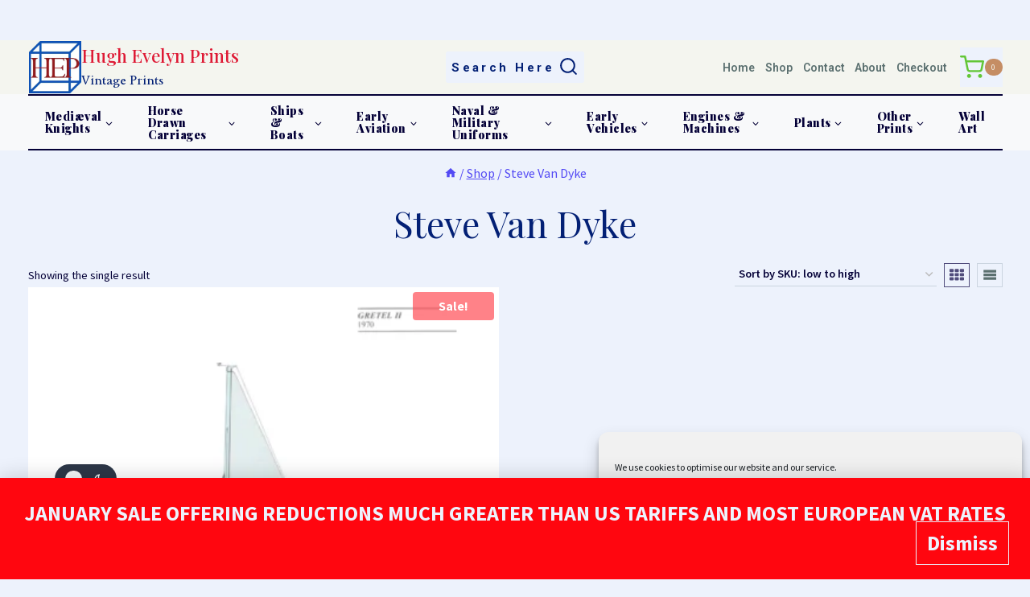

--- FILE ---
content_type: text/html; charset=UTF-8
request_url: https://hughevelynprints.com/product-tag/steve-van-dyke/
body_size: 51123
content:
<!doctype html>
<html lang="en-GB" class="no-js" itemtype="https://schema.org/Blog" itemscope>
<head>
	<meta charset="UTF-8">
	<meta name="viewport" content="width=device-width, initial-scale=1, minimum-scale=1">
	<title>Steve Van Dyke &#8211; Hugh Evelyn Prints</title>
<link rel='stylesheet' id='kadence-dark-mode-css' href='https://hughevelynprints.com/wp-content/plugins/kadence-pro/dist/dark-mode/dark-mode.css?ver=1.1.16' media='all' />
<style id='kadence-dark-mode-inline-css'>
:root{color-scheme:light dark;}html:not(.specificity){color-scheme:light;}html body{--global-light-toggle-switch:#F7FAFC;--global-dark-toggle-switch:#2D3748;}body.color-switch-dark{color-scheme:dark;--global-gray-400:#4B5563;--global-gray-500:#6B7280;--global-palette1:#961a1d;--global-palette2:#4d40ff;--global-palette3:#f8f9fa;--global-palette4:#efeff5;--global-palette5:#deebfe;--global-palette6:#79797f;--global-palette7:#040037;--global-palette8:#221e5b;--global-palette9:#514D7C;--wp--preset--color--theme-palette-1:var(--global-palette1);--wp--preset--color--theme-palette-2:var(--global-palette2);--wp--preset--color--theme-palette-3:var(--global-palette3);--wp--preset--color--theme-palette-4:var(--global-palette4);--wp--preset--color--theme-palette-5:var(--global-palette5);--wp--preset--color--theme-palette-6:var(--global-palette6);--wp--preset--color--theme-palette-7:var(--global-palette7);--wp--preset--color--theme-palette-8:var(--global-palette8);--wp--preset--color--theme-palette-9:var(--global-palette9);--global-palette9rgb:81, 77, 124;--global-palette-highlight:var(--global-palette2);--global-palette-highlight-alt:#1dce15;--global-palette-highlight-alt2:rgba(243,57,153,0.54);--global-palette-btn-bg:#de1358;--global-palette-btn-bg-hover:#1db87d;--global-palette-btn:#ffffff;--global-palette-btn-hover:#443e3f;--tec-color-background-events:var(--global-palette9);--tec-color-text-event-date:var(--global-palette3);--tec-color-text-event-title:var(--global-palette3);--tec-color-text-events-title:var(--global-palette3);--tec-color-background-view-selector-list-item-hover:var(--global-palette7);--tec-color-background-secondary:var(--global-palette7);--tec-color-link-primary:var(--global-palette3);--tec-color-icon-active:var(--global-palette3);--tec-color-day-marker-month:var(--global-palette4);--tec-color-border-active-month-grid-hover:var(--global-palette5);--tec-color-accent-primary:var(--global-palette1);}.kadence-color-palette-fixed-switcher{bottom:106px;}.kadence-color-palette-fixed-switcher.kcpf-position-right{right:68px;}.kadence-color-palette-fixed-switcher.kcpf-position-left{left:68px;}.kadence-color-palette-fixed-switcher .kadence-color-palette-switcher.kcps-style-switch.kcps-type-icon button.kadence-color-palette-toggle:after{width:calc( 1em + .3em );height:calc( 1em + .3em );}.kadence-color-palette-fixed-switcher .kadence-color-palette-switcher button.kadence-color-palette-toggle .kadence-color-palette-icon{font-size:1em;}@media all and (max-width: 767px){.kadence-color-palette-fixed-switcher .kadence-color-palette-switcher.kcps-style-switch.kcps-type-icon button.kadence-color-palette-toggle:after{width:calc( 9px + .3em );height:calc( 9px + .3em );}.kadence-color-palette-fixed-switcher .kadence-color-palette-switcher button.kadence-color-palette-toggle .kadence-color-palette-icon{font-size:9px;}}.kadence-color-palette-header-switcher{--global-light-toggle-switch:#F7FAFC;--global-dark-toggle-switch:#2D3748;}.kadence-color-palette-header-switcher .kadence-color-palette-switcher.kcps-style-switch.kcps-type-icon button.kadence-color-palette-toggle:after{width:calc( 1.2em + .3em );height:calc( 1.2em + .3em );}.kadence-color-palette-header-switcher .kadence-color-palette-switcher button.kadence-color-palette-toggle .kadence-color-palette-icon{font-size:1.2em;}.kadence-color-palette-mobile-switcher{--global-light-toggle-switch:#F7FAFC;--global-dark-toggle-switch:#2D3748;}.kadence-color-palette-mobile-switcher .kadence-color-palette-switcher.kcps-style-switch.kcps-type-icon button.kadence-color-palette-toggle:after{width:calc( 1.2em + .3em );height:calc( 1.2em + .3em );}.kadence-color-palette-mobile-switcher .kadence-color-palette-switcher button.kadence-color-palette-toggle .kadence-color-palette-icon{font-size:1.2em;}.kadence-color-palette-footer-switcher{--global-light-toggle-switch:#F7FAFC;--global-dark-toggle-switch:#2D3748;}.kadence-color-palette-footer-switcher .kadence-color-palette-switcher.kcps-style-switch.kcps-type-icon button.kadence-color-palette-toggle:after{width:calc( 1.2em + .3em );height:calc( 1.2em + .3em );}.kadence-color-palette-footer-switcher .kadence-color-palette-switcher button.kadence-color-palette-toggle .kadence-color-palette-icon{font-size:1.2em;}
/*# sourceURL=kadence-dark-mode-inline-css */
</style>
<meta name='robots' content='max-image-preview:large' />
<link rel='dns-prefetch' href='//www.googletagmanager.com' />
<link rel="alternate" type="application/rss+xml" title="Hugh Evelyn Prints &raquo; Feed" href="https://hughevelynprints.com/feed/" />
<link rel="alternate" type="application/rss+xml" title="Hugh Evelyn Prints &raquo; Comments Feed" href="https://hughevelynprints.com/comments/feed/" />
			<script>document.documentElement.classList.remove( 'no-js' );</script>
			<link rel="alternate" type="application/rss+xml" title="Hugh Evelyn Prints &raquo; Steve Van Dyke Tag Feed" href="https://hughevelynprints.com/product-tag/steve-van-dyke/feed/" />
<style id='wp-img-auto-sizes-contain-inline-css'>
img:is([sizes=auto i],[sizes^="auto," i]){contain-intrinsic-size:3000px 1500px}
/*# sourceURL=wp-img-auto-sizes-contain-inline-css */
</style>

<style id='wp-emoji-styles-inline-css'>

	img.wp-smiley, img.emoji {
		display: inline !important;
		border: none !important;
		box-shadow: none !important;
		height: 1em !important;
		width: 1em !important;
		margin: 0 0.07em !important;
		vertical-align: -0.1em !important;
		background: none !important;
		padding: 0 !important;
	}
/*# sourceURL=wp-emoji-styles-inline-css */
</style>
<link rel='stylesheet' id='wp-block-library-css' href='https://hughevelynprints.com/wp-includes/css/dist/block-library/style.min.css?ver=6.9' media='all' />
<style id='wp-block-heading-inline-css'>
h1:where(.wp-block-heading).has-background,h2:where(.wp-block-heading).has-background,h3:where(.wp-block-heading).has-background,h4:where(.wp-block-heading).has-background,h5:where(.wp-block-heading).has-background,h6:where(.wp-block-heading).has-background{padding:1.25em 2.375em}h1.has-text-align-left[style*=writing-mode]:where([style*=vertical-lr]),h1.has-text-align-right[style*=writing-mode]:where([style*=vertical-rl]),h2.has-text-align-left[style*=writing-mode]:where([style*=vertical-lr]),h2.has-text-align-right[style*=writing-mode]:where([style*=vertical-rl]),h3.has-text-align-left[style*=writing-mode]:where([style*=vertical-lr]),h3.has-text-align-right[style*=writing-mode]:where([style*=vertical-rl]),h4.has-text-align-left[style*=writing-mode]:where([style*=vertical-lr]),h4.has-text-align-right[style*=writing-mode]:where([style*=vertical-rl]),h5.has-text-align-left[style*=writing-mode]:where([style*=vertical-lr]),h5.has-text-align-right[style*=writing-mode]:where([style*=vertical-rl]),h6.has-text-align-left[style*=writing-mode]:where([style*=vertical-lr]),h6.has-text-align-right[style*=writing-mode]:where([style*=vertical-rl]){rotate:180deg}
/*# sourceURL=https://hughevelynprints.com/wp-includes/blocks/heading/style.min.css */
</style>
<style id='wp-block-paragraph-inline-css'>
.is-small-text{font-size:.875em}.is-regular-text{font-size:1em}.is-large-text{font-size:2.25em}.is-larger-text{font-size:3em}.has-drop-cap:not(:focus):first-letter{float:left;font-size:8.4em;font-style:normal;font-weight:100;line-height:.68;margin:.05em .1em 0 0;text-transform:uppercase}body.rtl .has-drop-cap:not(:focus):first-letter{float:none;margin-left:.1em}p.has-drop-cap.has-background{overflow:hidden}:root :where(p.has-background){padding:1.25em 2.375em}:where(p.has-text-color:not(.has-link-color)) a{color:inherit}p.has-text-align-left[style*="writing-mode:vertical-lr"],p.has-text-align-right[style*="writing-mode:vertical-rl"]{rotate:180deg}
/*# sourceURL=https://hughevelynprints.com/wp-includes/blocks/paragraph/style.min.css */
</style>
<style id='global-styles-inline-css'>
:root{--wp--preset--aspect-ratio--square: 1;--wp--preset--aspect-ratio--4-3: 4/3;--wp--preset--aspect-ratio--3-4: 3/4;--wp--preset--aspect-ratio--3-2: 3/2;--wp--preset--aspect-ratio--2-3: 2/3;--wp--preset--aspect-ratio--16-9: 16/9;--wp--preset--aspect-ratio--9-16: 9/16;--wp--preset--color--black: #000000;--wp--preset--color--cyan-bluish-gray: #abb8c3;--wp--preset--color--white: #ffffff;--wp--preset--color--pale-pink: #f78da7;--wp--preset--color--vivid-red: #cf2e2e;--wp--preset--color--luminous-vivid-orange: #ff6900;--wp--preset--color--luminous-vivid-amber: #fcb900;--wp--preset--color--light-green-cyan: #7bdcb5;--wp--preset--color--vivid-green-cyan: #00d084;--wp--preset--color--pale-cyan-blue: #8ed1fc;--wp--preset--color--vivid-cyan-blue: #0693e3;--wp--preset--color--vivid-purple: #9b51e0;--wp--preset--color--theme-palette-1: var(--global-palette1);--wp--preset--color--theme-palette-2: var(--global-palette2);--wp--preset--color--theme-palette-3: var(--global-palette3);--wp--preset--color--theme-palette-4: var(--global-palette4);--wp--preset--color--theme-palette-5: var(--global-palette5);--wp--preset--color--theme-palette-6: var(--global-palette6);--wp--preset--color--theme-palette-7: var(--global-palette7);--wp--preset--color--theme-palette-8: var(--global-palette8);--wp--preset--color--theme-palette-9: var(--global-palette9);--wp--preset--color--theme-palette-10: var(--global-palette10);--wp--preset--color--theme-palette-11: var(--global-palette11);--wp--preset--color--theme-palette-12: var(--global-palette12);--wp--preset--color--theme-palette-13: var(--global-palette13);--wp--preset--color--theme-palette-14: var(--global-palette14);--wp--preset--color--theme-palette-15: var(--global-palette15);--wp--preset--color--kb-palette-1: #f8f8f8;--wp--preset--color--kb-palette-3: #8a8a8a;--wp--preset--color--kb-palette-4: #888888;--wp--preset--color--kb-palette-32: #bce9f4;--wp--preset--color--kb-palette-45: #c4e8fa;--wp--preset--color--kb-palette-5: #04c90d;--wp--preset--gradient--vivid-cyan-blue-to-vivid-purple: linear-gradient(135deg,rgb(6,147,227) 0%,rgb(155,81,224) 100%);--wp--preset--gradient--light-green-cyan-to-vivid-green-cyan: linear-gradient(135deg,rgb(122,220,180) 0%,rgb(0,208,130) 100%);--wp--preset--gradient--luminous-vivid-amber-to-luminous-vivid-orange: linear-gradient(135deg,rgb(252,185,0) 0%,rgb(255,105,0) 100%);--wp--preset--gradient--luminous-vivid-orange-to-vivid-red: linear-gradient(135deg,rgb(255,105,0) 0%,rgb(207,46,46) 100%);--wp--preset--gradient--very-light-gray-to-cyan-bluish-gray: linear-gradient(135deg,rgb(238,238,238) 0%,rgb(169,184,195) 100%);--wp--preset--gradient--cool-to-warm-spectrum: linear-gradient(135deg,rgb(74,234,220) 0%,rgb(151,120,209) 20%,rgb(207,42,186) 40%,rgb(238,44,130) 60%,rgb(251,105,98) 80%,rgb(254,248,76) 100%);--wp--preset--gradient--blush-light-purple: linear-gradient(135deg,rgb(255,206,236) 0%,rgb(152,150,240) 100%);--wp--preset--gradient--blush-bordeaux: linear-gradient(135deg,rgb(254,205,165) 0%,rgb(254,45,45) 50%,rgb(107,0,62) 100%);--wp--preset--gradient--luminous-dusk: linear-gradient(135deg,rgb(255,203,112) 0%,rgb(199,81,192) 50%,rgb(65,88,208) 100%);--wp--preset--gradient--pale-ocean: linear-gradient(135deg,rgb(255,245,203) 0%,rgb(182,227,212) 50%,rgb(51,167,181) 100%);--wp--preset--gradient--electric-grass: linear-gradient(135deg,rgb(202,248,128) 0%,rgb(113,206,126) 100%);--wp--preset--gradient--midnight: linear-gradient(135deg,rgb(2,3,129) 0%,rgb(40,116,252) 100%);--wp--preset--font-size--small: var(--global-font-size-small);--wp--preset--font-size--medium: var(--global-font-size-medium);--wp--preset--font-size--large: var(--global-font-size-large);--wp--preset--font-size--x-large: 42px;--wp--preset--font-size--larger: var(--global-font-size-larger);--wp--preset--font-size--xxlarge: var(--global-font-size-xxlarge);--wp--preset--spacing--20: 0.44rem;--wp--preset--spacing--30: 0.67rem;--wp--preset--spacing--40: 1rem;--wp--preset--spacing--50: 1.5rem;--wp--preset--spacing--60: 2.25rem;--wp--preset--spacing--70: 3.38rem;--wp--preset--spacing--80: 5.06rem;--wp--preset--shadow--natural: 6px 6px 9px rgba(0, 0, 0, 0.2);--wp--preset--shadow--deep: 12px 12px 50px rgba(0, 0, 0, 0.4);--wp--preset--shadow--sharp: 6px 6px 0px rgba(0, 0, 0, 0.2);--wp--preset--shadow--outlined: 6px 6px 0px -3px rgb(255, 255, 255), 6px 6px rgb(0, 0, 0);--wp--preset--shadow--crisp: 6px 6px 0px rgb(0, 0, 0);}:where(.is-layout-flex){gap: 0.5em;}:where(.is-layout-grid){gap: 0.5em;}body .is-layout-flex{display: flex;}.is-layout-flex{flex-wrap: wrap;align-items: center;}.is-layout-flex > :is(*, div){margin: 0;}body .is-layout-grid{display: grid;}.is-layout-grid > :is(*, div){margin: 0;}:where(.wp-block-columns.is-layout-flex){gap: 2em;}:where(.wp-block-columns.is-layout-grid){gap: 2em;}:where(.wp-block-post-template.is-layout-flex){gap: 1.25em;}:where(.wp-block-post-template.is-layout-grid){gap: 1.25em;}.has-black-color{color: var(--wp--preset--color--black) !important;}.has-cyan-bluish-gray-color{color: var(--wp--preset--color--cyan-bluish-gray) !important;}.has-white-color{color: var(--wp--preset--color--white) !important;}.has-pale-pink-color{color: var(--wp--preset--color--pale-pink) !important;}.has-vivid-red-color{color: var(--wp--preset--color--vivid-red) !important;}.has-luminous-vivid-orange-color{color: var(--wp--preset--color--luminous-vivid-orange) !important;}.has-luminous-vivid-amber-color{color: var(--wp--preset--color--luminous-vivid-amber) !important;}.has-light-green-cyan-color{color: var(--wp--preset--color--light-green-cyan) !important;}.has-vivid-green-cyan-color{color: var(--wp--preset--color--vivid-green-cyan) !important;}.has-pale-cyan-blue-color{color: var(--wp--preset--color--pale-cyan-blue) !important;}.has-vivid-cyan-blue-color{color: var(--wp--preset--color--vivid-cyan-blue) !important;}.has-vivid-purple-color{color: var(--wp--preset--color--vivid-purple) !important;}.has-black-background-color{background-color: var(--wp--preset--color--black) !important;}.has-cyan-bluish-gray-background-color{background-color: var(--wp--preset--color--cyan-bluish-gray) !important;}.has-white-background-color{background-color: var(--wp--preset--color--white) !important;}.has-pale-pink-background-color{background-color: var(--wp--preset--color--pale-pink) !important;}.has-vivid-red-background-color{background-color: var(--wp--preset--color--vivid-red) !important;}.has-luminous-vivid-orange-background-color{background-color: var(--wp--preset--color--luminous-vivid-orange) !important;}.has-luminous-vivid-amber-background-color{background-color: var(--wp--preset--color--luminous-vivid-amber) !important;}.has-light-green-cyan-background-color{background-color: var(--wp--preset--color--light-green-cyan) !important;}.has-vivid-green-cyan-background-color{background-color: var(--wp--preset--color--vivid-green-cyan) !important;}.has-pale-cyan-blue-background-color{background-color: var(--wp--preset--color--pale-cyan-blue) !important;}.has-vivid-cyan-blue-background-color{background-color: var(--wp--preset--color--vivid-cyan-blue) !important;}.has-vivid-purple-background-color{background-color: var(--wp--preset--color--vivid-purple) !important;}.has-black-border-color{border-color: var(--wp--preset--color--black) !important;}.has-cyan-bluish-gray-border-color{border-color: var(--wp--preset--color--cyan-bluish-gray) !important;}.has-white-border-color{border-color: var(--wp--preset--color--white) !important;}.has-pale-pink-border-color{border-color: var(--wp--preset--color--pale-pink) !important;}.has-vivid-red-border-color{border-color: var(--wp--preset--color--vivid-red) !important;}.has-luminous-vivid-orange-border-color{border-color: var(--wp--preset--color--luminous-vivid-orange) !important;}.has-luminous-vivid-amber-border-color{border-color: var(--wp--preset--color--luminous-vivid-amber) !important;}.has-light-green-cyan-border-color{border-color: var(--wp--preset--color--light-green-cyan) !important;}.has-vivid-green-cyan-border-color{border-color: var(--wp--preset--color--vivid-green-cyan) !important;}.has-pale-cyan-blue-border-color{border-color: var(--wp--preset--color--pale-cyan-blue) !important;}.has-vivid-cyan-blue-border-color{border-color: var(--wp--preset--color--vivid-cyan-blue) !important;}.has-vivid-purple-border-color{border-color: var(--wp--preset--color--vivid-purple) !important;}.has-vivid-cyan-blue-to-vivid-purple-gradient-background{background: var(--wp--preset--gradient--vivid-cyan-blue-to-vivid-purple) !important;}.has-light-green-cyan-to-vivid-green-cyan-gradient-background{background: var(--wp--preset--gradient--light-green-cyan-to-vivid-green-cyan) !important;}.has-luminous-vivid-amber-to-luminous-vivid-orange-gradient-background{background: var(--wp--preset--gradient--luminous-vivid-amber-to-luminous-vivid-orange) !important;}.has-luminous-vivid-orange-to-vivid-red-gradient-background{background: var(--wp--preset--gradient--luminous-vivid-orange-to-vivid-red) !important;}.has-very-light-gray-to-cyan-bluish-gray-gradient-background{background: var(--wp--preset--gradient--very-light-gray-to-cyan-bluish-gray) !important;}.has-cool-to-warm-spectrum-gradient-background{background: var(--wp--preset--gradient--cool-to-warm-spectrum) !important;}.has-blush-light-purple-gradient-background{background: var(--wp--preset--gradient--blush-light-purple) !important;}.has-blush-bordeaux-gradient-background{background: var(--wp--preset--gradient--blush-bordeaux) !important;}.has-luminous-dusk-gradient-background{background: var(--wp--preset--gradient--luminous-dusk) !important;}.has-pale-ocean-gradient-background{background: var(--wp--preset--gradient--pale-ocean) !important;}.has-electric-grass-gradient-background{background: var(--wp--preset--gradient--electric-grass) !important;}.has-midnight-gradient-background{background: var(--wp--preset--gradient--midnight) !important;}.has-small-font-size{font-size: var(--wp--preset--font-size--small) !important;}.has-medium-font-size{font-size: var(--wp--preset--font-size--medium) !important;}.has-large-font-size{font-size: var(--wp--preset--font-size--large) !important;}.has-x-large-font-size{font-size: var(--wp--preset--font-size--x-large) !important;}
/*# sourceURL=global-styles-inline-css */
</style>

<style id='classic-theme-styles-inline-css'>
/*! This file is auto-generated */
.wp-block-button__link{color:#fff;background-color:#32373c;border-radius:9999px;box-shadow:none;text-decoration:none;padding:calc(.667em + 2px) calc(1.333em + 2px);font-size:1.125em}.wp-block-file__button{background:#32373c;color:#fff;text-decoration:none}
/*# sourceURL=/wp-includes/css/classic-themes.min.css */
</style>
<style id='woocommerce-inline-inline-css'>
.woocommerce form .form-row .required { visibility: visible; }
/*# sourceURL=woocommerce-inline-inline-css */
</style>
<link rel='stylesheet' id='cmplz-general-css' href='https://hughevelynprints.com/wp-content/plugins/complianz-gdpr/assets/css/cookieblocker.min.css?ver=1766005401' media='all' />
<link rel='stylesheet' id='cfwc-frontend-css' href='https://hughevelynprints.com/wp-content/plugins/customs-fees-for-woocommerce/assets/css/frontend.css?ver=1.0.0' media='all' />
<link rel='stylesheet' id='wcqv_remodal_default_css-css' href='https://hughevelynprints.com/wp-content/plugins/woo-quick-view/css/style.css?ver=6.9' media='all' />
<style id='wcqv_remodal_default_css-inline-css'>

	    .remodal .remodal-close{
	    	color:#95979c;
	    }
	    .remodal .remodal-close:hover{
	    	background-color:#4C6298;
	    }
	    .woocommerce .remodal{
	    	background-color:#fff;
	    }
	    .wcqv_prev h4,.wcqv_next h4{
	    	color :#fff;
	    }
	    .wcqv_prev,.wcqv_next{
	    	background :rgba(255, 255, 255, 0.2);
	    }
        .woocommerce a.quick_view{
            background-color: #95979c ;
        }
/*# sourceURL=wcqv_remodal_default_css-inline-css */
</style>
<link rel='stylesheet' id='woocommerce_prettyPhoto_css-css' href='https://hughevelynprints.com/wp-content/plugins/woocommerce/assets/css/prettyPhoto.css?ver=10.4.3' media='all' />
<link rel='stylesheet' id='kadence-global-css' href='https://hughevelynprints.com/wp-content/themes/kadence/assets/css/global.min.css?ver=1.4.2' media='all' />
<style id='kadence-global-inline-css'>
/* Kadence Base CSS */
:root{--global-palette1:#b50309;--global-palette2:#4d40ff;--global-palette3:#040037;--global-palette4:#032075;--global-palette5:#514d7c;--global-palette6:#5b7070;--global-palette7:#edf2fc;--global-palette8:#f4f5ef;--global-palette9:#f8f9fa;--global-palette10:oklch(from var(--global-palette1) calc(l + 0.10 * (1 - l)) calc(c * 1.00) calc(h + 180) / 100%);--global-palette11:#13612e;--global-palette12:#1159af;--global-palette13:#b82105;--global-palette14:#f7630c;--global-palette15:#f5a524;--global-palette9rgb:248, 249, 250;--global-palette-highlight:var(--global-palette2);--global-palette-highlight-alt:#1dce15;--global-palette-highlight-alt2:rgba(243,57,153,0.54);--global-palette-btn-bg:#de1358;--global-palette-btn-bg-hover:#1db87d;--global-palette-btn:#ffffff;--global-palette-btn-hover:#443e3f;--global-palette-btn-sec-bg:var(--global-palette7);--global-palette-btn-sec-bg-hover:var(--global-palette2);--global-palette-btn-sec:var(--global-palette3);--global-palette-btn-sec-hover:var(--global-palette9);--global-body-font-family:'Source Sans Pro', serif;--global-heading-font-family:Montserrat, serif;--global-primary-nav-font-family:'Playfair Display', serif;--global-fallback-font:sans-serif;--global-display-fallback-font:sans-serif;--global-content-width:1275px;--global-content-wide-width:calc(1275px + 230px);--global-content-narrow-width:300px;--global-content-edge-padding:2rem;--global-content-boxed-padding:0rem;--global-calc-content-width:calc(1275px - var(--global-content-edge-padding) - var(--global-content-edge-padding) );--wp--style--global--content-size:var(--global-calc-content-width);}.wp-site-blocks{--global-vw:calc( 100vw - ( 0.5 * var(--scrollbar-offset)));}body{background:var(--global-palette1);-webkit-font-smoothing:antialiased;-moz-osx-font-smoothing:grayscale;}body, input, select, optgroup, textarea{font-style:normal;font-weight:normal;font-size:16px;line-height:1.6;font-family:var(--global-body-font-family);color:var(--global-palette3);}.content-bg, body.content-style-unboxed .site{background:var(--global-palette7);}h1,h2,h3,h4,h5,h6{font-family:var(--global-heading-font-family);}h1{font-style:normal;font-weight:normal;font-size:45px;line-height:1.5;font-family:'Playfair Display SC', serif;color:var(--global-palette3);}h2{font-style:normal;font-weight:600;font-size:27px;line-height:1.5;color:var(--global-palette4);}h3{font-style:normal;font-weight:600;font-size:25px;line-height:1.5;color:var(--global-palette4);}h4{font-style:normal;font-weight:600;font-size:20px;line-height:1.5;color:var(--global-palette5);}h5{font-style:normal;font-weight:600;font-size:17px;line-height:1.5;letter-spacing:-0.009em;color:var(--global-palette6);}h6{font-style:normal;font-weight:500;font-size:12px;line-height:1.5;color:var(--global-palette6);}.entry-hero h1{font-style:normal;font-weight:400;font-size:14px;color:var(--global-palette3);}.entry-hero .kadence-breadcrumbs, .entry-hero .search-form{font-style:normal;font-size:12px;color:var(--global-palette2);}.entry-hero .kadence-breadcrumbs{max-width:1275px;}.site-container, .site-header-row-layout-contained, .site-footer-row-layout-contained, .entry-hero-layout-contained, .comments-area, .alignfull > .wp-block-cover__inner-container, .alignwide > .wp-block-cover__inner-container{max-width:var(--global-content-width);}.content-width-narrow .content-container.site-container, .content-width-narrow .hero-container.site-container{max-width:var(--global-content-narrow-width);}@media all and (min-width: 1505px){.wp-site-blocks .content-container  .alignwide{margin-left:-115px;margin-right:-115px;width:unset;max-width:unset;}}@media all and (min-width: 560px){.content-width-narrow .wp-site-blocks .content-container .alignwide{margin-left:-130px;margin-right:-130px;width:unset;max-width:unset;}}.content-style-boxed .wp-site-blocks .entry-content .alignwide{margin-left:calc( -1 * var( --global-content-boxed-padding ) );margin-right:calc( -1 * var( --global-content-boxed-padding ) );}.content-area{margin-top:0rem;margin-bottom:0rem;}@media all and (max-width: 1024px){.content-area{margin-top:3rem;margin-bottom:3rem;}}@media all and (max-width: 767px){.content-area{margin-top:0rem;margin-bottom:0rem;}}@media all and (max-width: 1024px){:root{--global-content-boxed-padding:2rem;}}@media all and (max-width: 767px){:root{--global-content-edge-padding:0rem;--global-content-boxed-padding:0rem;}}.entry-content-wrap{padding:0rem;}@media all and (max-width: 1024px){.entry-content-wrap{padding:2rem;}}@media all and (max-width: 767px){.entry-content-wrap{padding:0rem;}}.entry.single-entry{box-shadow:0px 15px 15px -10px rgba(240,152,152,0.05);border-radius:0px 0px 0px 0px;}.entry.loop-entry{border-radius:0px 0px 0px 0px;box-shadow:inset 0px 15px 15px -10px rgba(205,153,153,0.05);}.entry.loop-entry .post-thumbnail:after{content:" ";position:absolute;top:0px;left:0px;right:0px;bottom:-60px;overflow:hidden;border-radius:.25rem;border-radius:0px 0px 0px 0px;box-shadow:inset 0px 15px 15px -10px rgba(205,153,153,0.05);}.loop-entry .entry-content-wrap{padding:0.3rem;}@media all and (max-width: 1024px){.loop-entry .entry-content-wrap{padding:2rem;}}@media all and (max-width: 767px){.loop-entry .entry-content-wrap{padding:0.54rem;}}.has-sidebar:not(.has-left-sidebar) .content-container{grid-template-columns:1fr 23%;}.has-sidebar.has-left-sidebar .content-container{grid-template-columns:23% 1fr;}button, .button, .wp-block-button__link, input[type="button"], input[type="reset"], input[type="submit"], .fl-button, .elementor-button-wrapper .elementor-button, .wc-block-components-checkout-place-order-button, .wc-block-cart__submit{border:0px solid currentColor;border-color:var(--global-palette3);box-shadow:0px 0px 0px -7px rgba(0,0,0,0);}button:hover, button:focus, button:active, .button:hover, .button:focus, .button:active, .wp-block-button__link:hover, .wp-block-button__link:focus, .wp-block-button__link:active, input[type="button"]:hover, input[type="button"]:focus, input[type="button"]:active, input[type="reset"]:hover, input[type="reset"]:focus, input[type="reset"]:active, input[type="submit"]:hover, input[type="submit"]:focus, input[type="submit"]:active, .elementor-button-wrapper .elementor-button:hover, .elementor-button-wrapper .elementor-button:focus, .elementor-button-wrapper .elementor-button:active, .wc-block-cart__submit:hover{box-shadow:0px 15px 25px -7px rgba(0,0,0,0.1);}.kb-button.kb-btn-global-outline.kb-btn-global-inherit{padding-top:calc(px - 2px);padding-right:calc(px - 2px);padding-bottom:calc(px - 2px);padding-left:calc(px - 2px);}@media all and (max-width: 1024px){button, .button, .wp-block-button__link, input[type="button"], input[type="reset"], input[type="submit"], .fl-button, .elementor-button-wrapper .elementor-button, .wc-block-components-checkout-place-order-button, .wc-block-cart__submit{border-color:var(--global-palette3);}}@media all and (max-width: 767px){button, .button, .wp-block-button__link, input[type="button"], input[type="reset"], input[type="submit"], .fl-button, .elementor-button-wrapper .elementor-button, .wc-block-components-checkout-place-order-button, .wc-block-cart__submit{border-color:var(--global-palette3);}}.entry-content :where(.wp-block-image) img, .entry-content :where(.wp-block-kadence-image) img{border-radius:0px;}@media all and (min-width: 1025px){.transparent-header .entry-hero .entry-hero-container-inner{padding-top:calc(0px + 12px + 0px);}}@media all and (max-width: 1024px){.mobile-transparent-header .entry-hero .entry-hero-container-inner{padding-top:0px;}}@media all and (max-width: 767px){.mobile-transparent-header .entry-hero .entry-hero-container-inner{padding-top:0px;}}#kt-scroll-up-reader, #kt-scroll-up{border-radius:0px 0px 0px 0px;bottom:30px;font-size:1.4em;padding:0.4em 0.4em 0.4em 0.4em;}#kt-scroll-up-reader.scroll-up-side-right, #kt-scroll-up.scroll-up-side-right{right:30px;}#kt-scroll-up-reader.scroll-up-side-left, #kt-scroll-up.scroll-up-side-left{left:30px;}
/* Kadence Header CSS */
.wp-site-blocks #mobile-header{display:block;}.wp-site-blocks #main-header{display:none;}@media all and (min-width: 1200px){.wp-site-blocks #mobile-header{display:none;}.wp-site-blocks #main-header{display:block;}}@media all and (max-width: 1199px){.mobile-transparent-header #masthead{position:absolute;left:0px;right:0px;z-index:100;}.kadence-scrollbar-fixer.mobile-transparent-header #masthead{right:var(--scrollbar-offset,0);}.mobile-transparent-header #masthead, .mobile-transparent-header .site-top-header-wrap .site-header-row-container-inner, .mobile-transparent-header .site-main-header-wrap .site-header-row-container-inner, .mobile-transparent-header .site-bottom-header-wrap .site-header-row-container-inner{background:transparent;}.site-header-row-tablet-layout-fullwidth, .site-header-row-tablet-layout-standard{padding:0px;}}@media all and (min-width: 1200px){.transparent-header #masthead{position:absolute;left:0px;right:0px;z-index:100;}.transparent-header.kadence-scrollbar-fixer #masthead{right:var(--scrollbar-offset,0);}.transparent-header #masthead, .transparent-header .site-top-header-wrap .site-header-row-container-inner, .transparent-header .site-main-header-wrap .site-header-row-container-inner, .transparent-header .site-bottom-header-wrap .site-header-row-container-inner{background:transparent;}}.site-branding a.brand img{max-width:65px;}.site-branding a.brand img.svg-logo-image{width:65px;}.site-branding{padding:1px 1px 1px 1px;}@media all and (max-width: 767px){.site-branding{padding:10px 10px 10px 10px;}}.site-branding .site-title{font-style:normal;font-weight:500;font-size:22px;line-height:1.2;font-family:'Playfair Display', serif;text-transform:capitalize;color:#de1a35;}.site-branding .site-description{font-style:normal;font-weight:normal;font-size:16px;line-height:1.4;font-family:Sedan, serif;color:var(--global-palette4);}#masthead, #masthead .kadence-sticky-header.item-is-fixed:not(.item-at-start):not(.site-header-row-container):not(.site-main-header-wrap), #masthead .kadence-sticky-header.item-is-fixed:not(.item-at-start) > .site-header-row-container-inner{background:var(--global-palette9);}.site-main-header-wrap .site-header-row-container-inner{background:var(--global-palette9);border-top:2px solid var(--global-palette3);border-bottom:2px solid var(--global-palette3);}.site-main-header-inner-wrap{min-height:12px;}.site-main-header-wrap .site-header-row-container-inner>.site-container{padding:0px 0px 0px 0px;}.site-top-header-wrap .site-header-row-container-inner{background:var(--global-palette8);}.site-top-header-inner-wrap{min-height:0px;}.site-bottom-header-inner-wrap{min-height:0px;}.site-main-header-wrap.site-header-row-container.site-header-focus-item.site-header-row-layout-standard.kadence-sticky-header.item-is-fixed.item-is-stuck, .site-header-upper-inner-wrap.kadence-sticky-header.item-is-fixed.item-is-stuck, .site-header-inner-wrap.kadence-sticky-header.item-is-fixed.item-is-stuck, .site-top-header-wrap.site-header-row-container.site-header-focus-item.site-header-row-layout-standard.kadence-sticky-header.item-is-fixed.item-is-stuck, .site-bottom-header-wrap.site-header-row-container.site-header-focus-item.site-header-row-layout-standard.kadence-sticky-header.item-is-fixed.item-is-stuck{box-shadow:0px 0px 0px 0px rgba(0,0,0,0);}.header-navigation[class*="header-navigation-style-underline"] .header-menu-container.primary-menu-container>ul>li>a:after{width:calc( 100% - 3.06em);}.main-navigation .primary-menu-container > ul > li.menu-item > a{padding-left:calc(3.06em / 2);padding-right:calc(3.06em / 2);padding-top:0.75em;padding-bottom:0.75em;color:var(--global-palette3);background:var(--global-palette9);}.main-navigation .primary-menu-container > ul > li.menu-item .dropdown-nav-special-toggle{right:calc(3.06em / 2);}.main-navigation .primary-menu-container > ul li.menu-item > a{font-style:normal;font-weight:900;font-size:14px;line-height:1.121;letter-spacing:0.034em;font-family:var(--global-primary-nav-font-family);text-transform:capitalize;}.main-navigation .primary-menu-container > ul > li.menu-item > a:hover{color:var(--global-palette8);background:var(--global-palette4);}.main-navigation .primary-menu-container > ul > li.menu-item.current-menu-item > a{color:var(--global-palette9);background:rgba(36,116,122,0.67);}.header-navigation[class*="header-navigation-style-underline"] .header-menu-container.secondary-menu-container>ul>li>a:after{width:calc( 100% - 0.9em);}.secondary-navigation .secondary-menu-container > ul > li.menu-item > a{padding-left:calc(0.9em / 2);padding-right:calc(0.9em / 2);color:var(--global-palette6);}.secondary-navigation .primary-menu-container > ul > li.menu-item .dropdown-nav-special-toggle{right:calc(0.9em / 2);}.secondary-navigation .secondary-menu-container > ul li.menu-item > a{font-style:normal;font-weight:600;font-size:14px;line-height:1;font-family:Roboto, sans-serif;}.secondary-navigation .secondary-menu-container > ul > li.menu-item > a:hover{color:var(--global-palette-highlight);}.secondary-navigation .secondary-menu-container > ul > li.menu-item.current-menu-item > a{color:#15c836;}.header-navigation .header-menu-container ul ul.sub-menu, .header-navigation .header-menu-container ul ul.submenu{background:var(--global-palette9);box-shadow:0px 2px 0px 0px var(--global-palette9);}.header-navigation .header-menu-container ul ul li.menu-item, .header-menu-container ul.menu > li.kadence-menu-mega-enabled > ul > li.menu-item > a{border-bottom:9px none var(--global-palette3);border-radius:0px 0px 0px 0px;}.header-navigation .header-menu-container ul ul li.menu-item > a{width:315px;padding-top:6px;padding-bottom:6px;color:var(--global-palette3);font-style:normal;font-size:14px;}.header-navigation .header-menu-container ul ul li.menu-item > a:hover{color:#faf8f8;background:#000000;border-radius:0px 0px 0px 0px;}.header-navigation .header-menu-container ul ul li.menu-item.current-menu-item > a{color:rgba(6,38,183,0.73);background:var(--global-palette7);border-radius:0px 0px 0px 0px;}.mobile-toggle-open-container .menu-toggle-open, .mobile-toggle-open-container .menu-toggle-open:focus{background:#8bffff;color:#1183f0;padding:0.4em 0.6em 0.4em 0.6em;font-size:14px;}.mobile-toggle-open-container .menu-toggle-open.menu-toggle-style-bordered{border:1px solid currentColor;}.mobile-toggle-open-container .menu-toggle-open .menu-toggle-icon{font-size:20px;}.mobile-toggle-open-container .menu-toggle-open:hover, .mobile-toggle-open-container .menu-toggle-open:focus-visible{color:#35f351;background:var(--global-palette9);}.mobile-navigation ul li{font-size:14px;}.mobile-navigation ul li a{padding-top:0em;padding-bottom:0em;}.mobile-navigation ul li > a, .mobile-navigation ul li.menu-item-has-children > .drawer-nav-drop-wrap{color:var(--global-palette3);}.mobile-navigation ul li > a:hover, .mobile-navigation ul li.menu-item-has-children > .drawer-nav-drop-wrap:hover{color:#ff0000;}.mobile-navigation ul li.current-menu-item > a, .mobile-navigation ul li.current-menu-item.menu-item-has-children > .drawer-nav-drop-wrap{color:var(--global-palette3);}.mobile-navigation ul li.menu-item-has-children .drawer-nav-drop-wrap, .mobile-navigation ul li:not(.menu-item-has-children) a{border-bottom:0px solid rgba(255,255,255,0.1);}.mobile-navigation:not(.drawer-navigation-parent-toggle-true) ul li.menu-item-has-children .drawer-nav-drop-wrap button{border-left:0px solid rgba(255,255,255,0.1);}#mobile-drawer .drawer-inner, #mobile-drawer.popup-drawer-layout-fullwidth.popup-drawer-animation-slice .pop-portion-bg, #mobile-drawer.popup-drawer-layout-fullwidth.popup-drawer-animation-slice.pop-animated.show-drawer .drawer-inner{background:#a0d4f8;}#mobile-drawer .drawer-header .drawer-toggle{padding:0.6em 0.15em 0.6em 0.15em;font-size:53px;}.site-header-item .header-cart-wrap .header-cart-inner-wrap .header-cart-button{background:var(--global-palette7);color:#62c637;}.header-cart-wrap .header-cart-button .header-cart-total{background:#c58d64;color:var(--global-palette8);}.site-header-item .header-cart-wrap .header-cart-inner-wrap .header-cart-button:hover{color:#f7fcfc;}.header-cart-wrap .header-cart-button:hover .header-cart-total{color:var(--global-palette7);}.header-cart-wrap .header-cart-button .kadence-svg-iconset{font-size:1.85em;}.header-mobile-cart-wrap .header-cart-inner-wrap .header-cart-button{color:#00ff53;}.header-mobile-cart-wrap .header-cart-button .kadence-svg-iconset{font-size:2.38em;}.search-toggle-open-container .search-toggle-open{background:var(--global-palette7);color:var(--global-palette4);font-style:normal;font-weight:700;font-size:15px;letter-spacing:0.23em;font-family:Roboto, sans-serif;}.search-toggle-open-container .search-toggle-open.search-toggle-style-bordered{border:1px solid currentColor;}.search-toggle-open-container .search-toggle-open .search-toggle-icon{font-size:1.65em;}.search-toggle-open-container .search-toggle-open:hover, .search-toggle-open-container .search-toggle-open:focus{color:var(--global-palette6);}#search-drawer .drawer-inner .drawer-content form input.search-field, #search-drawer .drawer-inner .drawer-content form .kadence-search-icon-wrap, #search-drawer .drawer-header{color:#fd3655;}#search-drawer .drawer-inner .drawer-content form input.search-field:focus, #search-drawer .drawer-inner .drawer-content form input.search-submit:hover ~ .kadence-search-icon-wrap, #search-drawer .drawer-inner .drawer-content form button[type="submit"]:hover ~ .kadence-search-icon-wrap{color:#3253e9;}#search-drawer .drawer-inner{background:var(--global-palette7);}
/* Kadence Footer CSS */
#colophon{background:var(--global-palette8);}.site-middle-footer-inner-wrap{padding-top:30px;padding-bottom:30px;grid-column-gap:30px;grid-row-gap:30px;}.site-middle-footer-inner-wrap .widget{margin-bottom:30px;}.site-middle-footer-inner-wrap .site-footer-section:not(:last-child):after{right:calc(-30px / 2);}.site-top-footer-inner-wrap{padding-top:30px;padding-bottom:47px;grid-column-gap:60px;grid-row-gap:60px;}.site-top-footer-inner-wrap .widget{margin-bottom:32px;}.site-top-footer-inner-wrap .site-footer-section:not(:last-child):after{right:calc(-60px / 2);}.site-bottom-footer-wrap .site-footer-row-container-inner{background:rgba(234,255,237,0.19);}.site-bottom-footer-inner-wrap{min-height:10px;padding-top:30px;padding-bottom:0px;grid-column-gap:30px;}.site-bottom-footer-inner-wrap .widget{margin-bottom:30px;}.site-bottom-footer-inner-wrap .site-footer-section:not(:last-child):after{right:calc(-30px / 2);}#colophon .footer-navigation .footer-menu-container > ul > li > a{padding-left:calc(0.3em / 2);padding-right:calc(0.3em / 2);padding-top:calc(0em / 2);padding-bottom:calc(0em / 2);color:var(--global-palette5);}#colophon .footer-navigation .footer-menu-container > ul li a:hover{color:var(--global-palette-highlight);}#colophon .footer-navigation .footer-menu-container > ul li.current-menu-item > a{color:#90fe83;}
/* Kadence Woo CSS */
.woocommerce table.shop_table td.product-quantity{min-width:130px;}.woocommerce-demo-store .woocommerce-store-notice{background:#ff060f;}.woocommerce-demo-store .woocommerce-store-notice a, .woocommerce-demo-store .woocommerce-store-notice{font-style:normal;font-weight:700;font-size:26px;line-height:1.394;color:var(--global-palette7);}.entry-hero.product-hero-section .entry-header{min-height:160px;}.product-title .kadence-breadcrumbs{font-style:normal;font-weight:normal;font-size:14px;line-height:1.65;font-family:-apple-system,BlinkMacSystemFont,"Segoe UI",Roboto,Oxygen-Sans,Ubuntu,Cantarell,"Helvetica Neue",sans-serif, "Apple Color Emoji", "Segoe UI Emoji", "Segoe UI Symbol";color:#0549ff;}.product-title .kadence-breadcrumbs a:hover{color:#1ee220;}.product-title .single-category{font-weight:700;font-size:32px;line-height:1.5;color:var(--global-palette3);}.wp-site-blocks .product-hero-section .extra-title{font-weight:700;font-size:32px;line-height:1.5;}.woocommerce div.product .product_title{font-style:normal;font-weight:600;font-size:35px;font-family:'Playfair Display', serif;color:var(--global-palette3);}.woocommerce div.product .product-single-category{font-style:normal;font-weight:700;font-size:25px;line-height:0.59;text-transform:uppercase;color:#fb3b56;}body.single-product{background:var(--global-palette7);}body.single-product .content-bg, body.content-style-unboxed.single-product .site{background:var(--global-palette8);}body.archive.tax-woo-product, body.post-type-archive-product{background:var(--global-palette7);}body.archive.tax-woo-product .content-bg, body.content-style-unboxed.archive.tax-woo-product .site, body.post-type-archive-product .content-bg, body.content-style-unboxed.archive.post-type-archive-product .site, body.content-style-unboxed.archive.tax-woo-product .content-bg.loop-entry .content-bg:not(.loop-entry), body.content-style-unboxed.post-type-archive-product .content-bg.loop-entry .content-bg:not(.loop-entry){background:var(--global-palette8);}.entry-hero.product-archive-hero-section .entry-header{min-height:10px;}.wp-site-blocks .product-archive-title h1{font-style:normal;font-weight:normal;font-family:'Playfair Display', serif;color:var(--global-palette4);}.product-archive-title .kadence-breadcrumbs{color:#534af4;}.product-archive-title .kadence-breadcrumbs a:hover{color:#69f469;}.product-archive-title .archive-description{color:var(--global-palette4);}.woocommerce ul.products li.product h3, .woocommerce ul.products li.product .product-details .woocommerce-loop-product__title, .woocommerce ul.products li.product .product-details .woocommerce-loop-category__title, .wc-block-grid__products .wc-block-grid__product .wc-block-grid__product-title{font-style:normal;font-weight:normal;font-size:24px;font-family:'Playfair Display', serif;color:var(--global-palette6);}.woocommerce ul.products li.product .product-details .price, .wc-block-grid__products .wc-block-grid__product .wc-block-grid__product-price{font-style:normal;color:var(--global-palette4);}.woocommerce ul.products.woo-archive-btn-button .product-action-wrap .button:not(.kb-button), .woocommerce ul.products li.woo-archive-btn-button .button:not(.kb-button), .wc-block-grid__product.woo-archive-btn-button .product-details .wc-block-grid__product-add-to-cart .wp-block-button__link{border:2px none transparent;box-shadow:0px 0px 0px 0px rgba(0,0,0,0.0);}.woocommerce ul.products.woo-archive-btn-button .product-action-wrap .button:not(.kb-button):hover, .woocommerce ul.products li.woo-archive-btn-button .button:not(.kb-button):hover, .wc-block-grid__product.woo-archive-btn-button .product-details .wc-block-grid__product-add-to-cart .wp-block-button__link:hover{box-shadow:0px 0px 0px 0px rgba(0,0,0,0);}
/* Kadence Pro Header CSS */
.header-navigation-dropdown-direction-left ul ul.submenu, .header-navigation-dropdown-direction-left ul ul.sub-menu{right:0px;left:auto;}.rtl .header-navigation-dropdown-direction-right ul ul.submenu, .rtl .header-navigation-dropdown-direction-right ul ul.sub-menu{left:0px;right:auto;}.header-account-button .nav-drop-title-wrap > .kadence-svg-iconset, .header-account-button > .kadence-svg-iconset{font-size:1.2em;}.site-header-item .header-account-button .nav-drop-title-wrap, .site-header-item .header-account-wrap > .header-account-button{display:flex;align-items:center;}.header-account-style-icon_label .header-account-label{padding-left:5px;}.header-account-style-label_icon .header-account-label{padding-right:5px;}.site-header-item .header-account-wrap .header-account-button{text-decoration:none;box-shadow:none;color:inherit;background:transparent;padding:0.6em 0em 0.6em 0em;}.header-mobile-account-wrap .header-account-button .nav-drop-title-wrap > .kadence-svg-iconset, .header-mobile-account-wrap .header-account-button > .kadence-svg-iconset{font-size:1.2em;}.header-mobile-account-wrap .header-account-button .nav-drop-title-wrap, .header-mobile-account-wrap > .header-account-button{display:flex;align-items:center;}.header-mobile-account-wrap.header-account-style-icon_label .header-account-label{padding-left:5px;}.header-mobile-account-wrap.header-account-style-label_icon .header-account-label{padding-right:5px;}.header-mobile-account-wrap .header-account-button{text-decoration:none;box-shadow:none;color:inherit;background:transparent;padding:0.6em 0em 0.6em 0em;}#login-drawer .drawer-inner .drawer-content{display:flex;justify-content:center;align-items:center;position:absolute;top:0px;bottom:0px;left:0px;right:0px;padding:0px;}#loginform p label{display:block;}#login-drawer #loginform{width:100%;}#login-drawer #loginform input{width:100%;}#login-drawer #loginform input[type="checkbox"]{width:auto;}#login-drawer .drawer-inner .drawer-header{position:relative;z-index:100;}#login-drawer .drawer-content_inner.widget_login_form_inner{padding:2em;width:100%;max-width:350px;border-radius:.25rem;background:var(--global-palette9);color:var(--global-palette4);}#login-drawer .lost_password a{color:var(--global-palette6);}#login-drawer .lost_password, #login-drawer .register-field{text-align:center;}#login-drawer .widget_login_form_inner p{margin-top:1.2em;margin-bottom:0em;}#login-drawer .widget_login_form_inner p:first-child{margin-top:0em;}#login-drawer .widget_login_form_inner label{margin-bottom:0.5em;}#login-drawer hr.register-divider{margin:1.2em 0;border-width:1px;}#login-drawer .register-field{font-size:90%;}@media all and (min-width: 1025px){#login-drawer hr.register-divider.hide-desktop{display:none;}#login-drawer p.register-field.hide-desktop{display:none;}}@media all and (max-width: 1024px){#login-drawer hr.register-divider.hide-mobile{display:none;}#login-drawer p.register-field.hide-mobile{display:none;}}@media all and (max-width: 767px){#login-drawer hr.register-divider.hide-mobile{display:none;}#login-drawer p.register-field.hide-mobile{display:none;}}.tertiary-navigation .tertiary-menu-container > ul > li.menu-item > a{padding-left:calc(1.2em / 2);padding-right:calc(1.2em / 2);padding-top:0.6em;padding-bottom:0.6em;color:var(--global-palette5);}.tertiary-navigation .tertiary-menu-container > ul > li.menu-item > a:hover{color:var(--global-palette-highlight);}.tertiary-navigation .tertiary-menu-container > ul > li.menu-item.current-menu-item > a{color:var(--global-palette3);}.header-navigation[class*="header-navigation-style-underline"] .header-menu-container.tertiary-menu-container>ul>li>a:after{width:calc( 100% - 1.2em);}.quaternary-navigation .quaternary-menu-container > ul > li.menu-item > a{padding-left:calc(1.2em / 2);padding-right:calc(1.2em / 2);padding-top:0.6em;padding-bottom:0.6em;color:var(--global-palette5);}.quaternary-navigation .quaternary-menu-container > ul > li.menu-item > a:hover{color:var(--global-palette-highlight);}.quaternary-navigation .quaternary-menu-container > ul > li.menu-item.current-menu-item > a{color:var(--global-palette3);}.header-navigation[class*="header-navigation-style-underline"] .header-menu-container.quaternary-menu-container>ul>li>a:after{width:calc( 100% - 1.2em);}#main-header .header-divider{border-right:1px solid var(--global-palette6);height:50%;}#main-header .header-divider2{border-right:1px solid var(--global-palette6);height:50%;}#main-header .header-divider3{border-right:1px solid var(--global-palette6);height:50%;}#mobile-header .header-mobile-divider, #mobile-drawer .header-mobile-divider{border-right:1px solid var(--global-palette6);height:50%;}#mobile-drawer .header-mobile-divider{border-top:1px solid var(--global-palette6);width:50%;}#mobile-header .header-mobile-divider2{border-right:1px solid var(--global-palette6);height:50%;}#mobile-drawer .header-mobile-divider2{border-top:1px solid var(--global-palette6);width:50%;}.header-item-search-bar form ::-webkit-input-placeholder{color:currentColor;opacity:0.5;}.header-item-search-bar form ::placeholder{color:currentColor;opacity:0.5;}.header-search-bar form{max-width:100%;width:240px;}.header-mobile-search-bar form{max-width:calc(100vw - var(--global-sm-spacing) - var(--global-sm-spacing));width:240px;}.header-widget-lstyle-normal .header-widget-area-inner a:not(.button){text-decoration:underline;}.element-contact-inner-wrap{display:flex;flex-wrap:wrap;align-items:center;margin-top:-0.6em;margin-left:calc(-0.6em / 2);margin-right:calc(-0.6em / 2);}.element-contact-inner-wrap .header-contact-item{display:inline-flex;flex-wrap:wrap;align-items:center;margin-top:0.6em;margin-left:calc(0.6em / 2);margin-right:calc(0.6em / 2);}.element-contact-inner-wrap .header-contact-item .kadence-svg-iconset{font-size:1em;}.header-contact-item img{display:inline-block;}.header-contact-item .contact-label{margin-left:0.3em;}.rtl .header-contact-item .contact-label{margin-right:0.3em;margin-left:0px;}.header-mobile-contact-wrap .element-contact-inner-wrap{display:flex;flex-wrap:wrap;align-items:center;margin-top:-0.6em;margin-left:calc(-0.6em / 2);margin-right:calc(-0.6em / 2);}.header-mobile-contact-wrap .element-contact-inner-wrap .header-contact-item{display:inline-flex;flex-wrap:wrap;align-items:center;margin-top:0.6em;margin-left:calc(0.6em / 2);margin-right:calc(0.6em / 2);}.header-mobile-contact-wrap .element-contact-inner-wrap .header-contact-item .kadence-svg-iconset{font-size:1em;}#main-header .header-button2{box-shadow:0px 0px 0px -7px rgba(0,0,0,0);}#main-header .header-button2:hover{box-shadow:0px 15px 25px -7px rgba(0,0,0,0.1);}.mobile-header-button2-wrap .mobile-header-button-inner-wrap .mobile-header-button2{border:2px none transparent;box-shadow:0px 0px 0px -7px rgba(0,0,0,0);}.mobile-header-button2-wrap .mobile-header-button-inner-wrap .mobile-header-button2:hover{box-shadow:0px 15px 25px -7px rgba(0,0,0,0.1);}#widget-drawer.popup-drawer-layout-fullwidth .drawer-content .header-widget2, #widget-drawer.popup-drawer-layout-sidepanel .drawer-inner{max-width:400px;}#widget-drawer.popup-drawer-layout-fullwidth .drawer-content .header-widget2{margin:0 auto;}.widget-toggle-open{display:flex;align-items:center;background:transparent;box-shadow:none;}.widget-toggle-open:hover, .widget-toggle-open:focus{border-color:currentColor;background:transparent;box-shadow:none;}.widget-toggle-open .widget-toggle-icon{display:flex;}.widget-toggle-open .widget-toggle-label{padding-right:5px;}.rtl .widget-toggle-open .widget-toggle-label{padding-left:5px;padding-right:0px;}.widget-toggle-open .widget-toggle-label:empty, .rtl .widget-toggle-open .widget-toggle-label:empty{padding-right:0px;padding-left:0px;}.widget-toggle-open-container .widget-toggle-open{color:var(--global-palette5);padding:0.4em 0.6em 0.4em 0.6em;font-size:14px;}.widget-toggle-open-container .widget-toggle-open.widget-toggle-style-bordered{border:1px solid currentColor;}.widget-toggle-open-container .widget-toggle-open .widget-toggle-icon{font-size:20px;}.widget-toggle-open-container .widget-toggle-open:hover, .widget-toggle-open-container .widget-toggle-open:focus{color:var(--global-palette-highlight);}#widget-drawer .header-widget-2style-normal a:not(.button){text-decoration:underline;}#widget-drawer .header-widget-2style-plain a:not(.button){text-decoration:none;}#widget-drawer .header-widget2 .widget-title{color:var(--global-palette9);}#widget-drawer .header-widget2{color:var(--global-palette8);}#widget-drawer .header-widget2 a:not(.button), #widget-drawer .header-widget2 .drawer-sub-toggle{color:var(--global-palette8);}#widget-drawer .header-widget2 a:not(.button):hover, #widget-drawer .header-widget2 .drawer-sub-toggle:hover{color:var(--global-palette9);}#mobile-secondary-site-navigation ul li{font-size:14px;}#mobile-secondary-site-navigation ul li a{padding-top:1em;padding-bottom:1em;}#mobile-secondary-site-navigation ul li > a, #mobile-secondary-site-navigation ul li.menu-item-has-children > .drawer-nav-drop-wrap{color:var(--global-palette8);}#mobile-secondary-site-navigation ul li.current-menu-item > a, #mobile-secondary-site-navigation ul li.current-menu-item.menu-item-has-children > .drawer-nav-drop-wrap{color:var(--global-palette-highlight);}#mobile-secondary-site-navigation ul li.menu-item-has-children .drawer-nav-drop-wrap, #mobile-secondary-site-navigation ul li:not(.menu-item-has-children) a{border-bottom:1px solid rgba(255,255,255,0.1);}#mobile-secondary-site-navigation:not(.drawer-navigation-parent-toggle-true) ul li.menu-item-has-children .drawer-nav-drop-wrap button{border-left:1px solid rgba(255,255,255,0.1);}
/* Kadence Pro Header CSS */
#filter-drawer.popup-drawer-layout-fullwidth .drawer-content .product-filter-widgets, #filter-drawer.popup-drawer-layout-sidepanel .drawer-inner{max-width:400px;}#filter-drawer.popup-drawer-layout-fullwidth .drawer-content .product-filter-widgets{margin:0 auto;}.filter-toggle-open-container{margin-right:0.5em;}.filter-toggle-open >*:first-child:not(:last-child){margin-right:4px;}.filter-toggle-open{color:inherit;display:flex;align-items:center;background:transparent;box-shadow:none;border-radius:0px;}.filter-toggle-open.filter-toggle-style-default{border:0px;}.filter-toggle-open:hover, .filter-toggle-open:focus{border-color:currentColor;background:transparent;color:inherit;box-shadow:none;}.filter-toggle-open .filter-toggle-icon{display:flex;}.filter-toggle-open >*:first-child:not(:last-child):empty{margin-right:0px;}.filter-toggle-open-container .filter-toggle-open{color:var(--global-palette5);padding:3px 5px 3px 5px;font-size:14px;}.filter-toggle-open-container .filter-toggle-open.filter-toggle-style-bordered{border:1px solid currentColor;}.filter-toggle-open-container .filter-toggle-open .filter-toggle-icon{font-size:20px;}.filter-toggle-open-container .filter-toggle-open:hover, .filter-toggle-open-container .filter-toggle-open:focus{color:var(--global-palette-highlight);}#filter-drawer .drawer-inner{background:var(--global-palette9);}#filter-drawer .drawer-header .drawer-toggle, #filter-drawer .drawer-header .drawer-toggle:focus{color:var(--global-palette5);}#filter-drawer .drawer-header .drawer-toggle:hover, #filter-drawer .drawer-header .drawer-toggle:focus:hover{color:var(--global-palette3);}#filter-drawer .header-filter-2style-normal a:not(.button){text-decoration:underline;}#filter-drawer .header-filter-2style-plain a:not(.button){text-decoration:none;}#filter-drawer .drawer-inner .product-filter-widgets .widget-title{color:var(--global-palette3);}#filter-drawer .drawer-inner .product-filter-widgets{color:var(--global-palette4);}#filter-drawer .drawer-inner .product-filter-widgets a:not(.kb-button) .drawer-inner .product-filter-widgets .drawer-sub-toggle{color:var(--global-palette2);}#filter-drawer .drawer-inner .product-filter-widgets a:hover:not(.kb-button), #filter-drawer .drawer-inner .product-filter-widgets .drawer-sub-toggle:hover{color:#00ff2b;}.kadence-shop-active-filters{display:flex;flex-wrap:wrap;}.kadence-clear-filters-container a{text-decoration:none;background:var(--global-palette7);color:var(--global-palette5);padding:.6em;font-size:80%;transition:all 0.3s ease-in-out;-webkit-transition:all 0.3s ease-in-out;-moz-transition:all 0.3s ease-in-out;}.kadence-clear-filters-container ul{margin:0px;padding:0px;border:0px;list-style:none outside;overflow:hidden;zoom:1;}.kadence-clear-filters-container ul li{float:left;padding:0 0 1px 1px;list-style:none;}.kadence-clear-filters-container a:hover{background:var(--global-palette9);color:var(--global-palette3);}
/*# sourceURL=kadence-global-inline-css */
</style>
<link rel='stylesheet' id='kadence-header-css' href='https://hughevelynprints.com/wp-content/themes/kadence/assets/css/header.min.css?ver=1.4.2' media='all' />
<link rel='stylesheet' id='kadence-content-css' href='https://hughevelynprints.com/wp-content/themes/kadence/assets/css/content.min.css?ver=1.4.2' media='all' />
<link rel='stylesheet' id='kadence-woocommerce-css' href='https://hughevelynprints.com/wp-content/themes/kadence/assets/css/woocommerce.min.css?ver=1.4.2' media='all' />
<link rel='stylesheet' id='kadence-footer-css' href='https://hughevelynprints.com/wp-content/themes/kadence/assets/css/footer.min.css?ver=1.4.2' media='all' />
<link rel='stylesheet' id='menu-addons-css' href='https://hughevelynprints.com/wp-content/plugins/kadence-pro/dist/mega-menu/menu-addon.css?ver=1.1.16' media='all' />
<style id='kadence-custom-font-css-inline-css'>
@font-face {font-family: "Algerian";font-style: normal;font-weight: 400;src:local("Algerian Regular"),url("http://hughevelynprints.com/wp-content/uploads/2023/06/alger-webfont.woff2") format("woff2"),url("http://hughevelynprints.com/wp-content/uploads/2023/06/alger-webfont.woff") format("woff");font-display: swap;}@font-face {font-family: "Old English Text MT";font-style: normal;font-weight: 400;src:url("http://hughevelynprints.com/wp-content/uploads/2023/05/oldengl-webfont.woff2") format("woff2"),url("http://hughevelynprints.com/wp-content/uploads/2023/05/oldengl-webfont.woff") format("woff");font-display: swap;}
/*# sourceURL=kadence-custom-font-css-inline-css */
</style>
<style id='kadence-blocks-global-variables-inline-css'>
:root {--global-kb-font-size-sm:clamp(0.8rem, 0.73rem + 0.217vw, 0.9rem);--global-kb-font-size-md:clamp(1.1rem, 0.995rem + 0.326vw, 1.25rem);--global-kb-font-size-lg:clamp(1.75rem, 1.576rem + 0.543vw, 2rem);--global-kb-font-size-xl:clamp(2.25rem, 1.728rem + 1.63vw, 3rem);--global-kb-font-size-xxl:clamp(2.5rem, 1.456rem + 3.26vw, 4rem);--global-kb-font-size-xxxl:clamp(2.75rem, 0.489rem + 7.065vw, 6rem);}
/*# sourceURL=kadence-blocks-global-variables-inline-css */
</style>
<style id="kadence_blocks_palette_css">:root .has-kb-palette-1-color{color:#f8f8f8}:root .has-kb-palette-1-background-color{background-color:#f8f8f8}:root .has-kb-palette-3-color{color:#8a8a8a}:root .has-kb-palette-3-background-color{background-color:#8a8a8a}:root .has-kb-palette-4-color{color:#888888}:root .has-kb-palette-4-background-color{background-color:#888888}:root .has-kb-palette-32-color{color:#bce9f4}:root .has-kb-palette-32-background-color{background-color:#bce9f4}:root .has-kb-palette-45-color{color:#c4e8fa}:root .has-kb-palette-45-background-color{background-color:#c4e8fa}:root .has-kb-palette-5-color{color:#04c90d}:root .has-kb-palette-5-background-color{background-color:#04c90d}</style><script type="text/template" id="tmpl-variation-template">
	<div class="woocommerce-variation-description">{{{ data.variation.variation_description }}}</div>
	<div class="woocommerce-variation-price">{{{ data.variation.price_html }}}</div>
	<div class="woocommerce-variation-availability">{{{ data.variation.availability_html }}}</div>
</script>
<script type="text/template" id="tmpl-unavailable-variation-template">
	<p role="alert">Sorry, this product is unavailable. Please choose a different combination.</p>
</script>
<script id="woocommerce-google-analytics-integration-gtag-js-after">
/* Google Analytics for WooCommerce (gtag.js) */
					window.dataLayer = window.dataLayer || [];
					function gtag(){dataLayer.push(arguments);}
					// Set up default consent state.
					for ( const mode of [{"analytics_storage":"denied","ad_storage":"denied","ad_user_data":"denied","ad_personalization":"denied","region":["AT","BE","BG","HR","CY","CZ","DK","EE","FI","FR","DE","GR","HU","IS","IE","IT","LV","LI","LT","LU","MT","NL","NO","PL","PT","RO","SK","SI","ES","SE","GB","CH"]}] || [] ) {
						gtag( "consent", "default", { "wait_for_update": 500, ...mode } );
					}
					gtag("js", new Date());
					gtag("set", "developer_id.dOGY3NW", true);
					gtag("config", "G-FYP04M6C5J", {"track_404":true,"allow_google_signals":true,"logged_in":false,"linker":{"domains":[],"allow_incoming":false},"custom_map":{"dimension1":"logged_in"}});
//# sourceURL=woocommerce-google-analytics-integration-gtag-js-after
</script>
<script src="https://hughevelynprints.com/wp-includes/js/jquery/jquery.min.js?ver=3.7.1" id="jquery-core-js"></script>
<script src="https://hughevelynprints.com/wp-includes/js/jquery/jquery-migrate.min.js?ver=3.4.1" id="jquery-migrate-js"></script>
<script src="https://hughevelynprints.com/wp-content/plugins/woocommerce/assets/js/jquery-blockui/jquery.blockUI.min.js?ver=2.7.0-wc.10.4.3" id="wc-jquery-blockui-js" defer data-wp-strategy="defer"></script>
<script id="wc-add-to-cart-js-extra">
var wc_add_to_cart_params = {"ajax_url":"/wp-admin/admin-ajax.php","wc_ajax_url":"/?wc-ajax=%%endpoint%%","i18n_view_cart":"View basket","cart_url":"https://hughevelynprints.com/cart/","is_cart":"","cart_redirect_after_add":"no"};
//# sourceURL=wc-add-to-cart-js-extra
</script>
<script src="https://hughevelynprints.com/wp-content/plugins/woocommerce/assets/js/frontend/add-to-cart.min.js?ver=10.4.3" id="wc-add-to-cart-js" defer data-wp-strategy="defer"></script>
<script src="https://hughevelynprints.com/wp-content/plugins/woocommerce/assets/js/js-cookie/js.cookie.min.js?ver=2.1.4-wc.10.4.3" id="wc-js-cookie-js" defer data-wp-strategy="defer"></script>
<script id="woocommerce-js-extra">
var woocommerce_params = {"ajax_url":"/wp-admin/admin-ajax.php","wc_ajax_url":"/?wc-ajax=%%endpoint%%","i18n_password_show":"Show password","i18n_password_hide":"Hide password"};
//# sourceURL=woocommerce-js-extra
</script>
<script src="https://hughevelynprints.com/wp-content/plugins/woocommerce/assets/js/frontend/woocommerce.min.js?ver=10.4.3" id="woocommerce-js" defer data-wp-strategy="defer"></script>
<script src="https://hughevelynprints.com/wp-content/plugins/woocommerce/assets/js/prettyPhoto/jquery.prettyPhoto.min.js?ver=3.1.6-wc.10.4.3" id="wc-prettyPhoto-js" defer data-wp-strategy="defer"></script>
<script src="https://hughevelynprints.com/wp-includes/js/underscore.min.js?ver=1.13.7" id="underscore-js"></script>
<script id="wp-util-js-extra">
var _wpUtilSettings = {"ajax":{"url":"/wp-admin/admin-ajax.php"}};
//# sourceURL=wp-util-js-extra
</script>
<script src="https://hughevelynprints.com/wp-includes/js/wp-util.min.js?ver=6.9" id="wp-util-js"></script>
<script id="wc-add-to-cart-variation-js-extra">
var wc_add_to_cart_variation_params = {"wc_ajax_url":"/?wc-ajax=%%endpoint%%","i18n_no_matching_variations_text":"Sorry, no products matched your selection. Please choose a different combination.","i18n_make_a_selection_text":"Please select some product options before adding this product to your basket.","i18n_unavailable_text":"Sorry, this product is unavailable. Please choose a different combination.","i18n_reset_alert_text":"Your selection has been reset. Please select some product options before adding this product to your cart."};
//# sourceURL=wc-add-to-cart-variation-js-extra
</script>
<script src="https://hughevelynprints.com/wp-content/plugins/woocommerce/assets/js/frontend/add-to-cart-variation.min.js?ver=10.4.3" id="wc-add-to-cart-variation-js" defer data-wp-strategy="defer"></script>
<script id="kadence-dark-mode-js-extra">
var kadenceDarkModeConfig = {"siteSlug":"5u9icf600kv0","auto":"1"};
//# sourceURL=kadence-dark-mode-js-extra
</script>
<script src="https://hughevelynprints.com/wp-content/plugins/kadence-pro/dist/dark-mode/dark-mode.min.js?ver=1.1.16" id="kadence-dark-mode-js"></script>
<link rel="https://api.w.org/" href="https://hughevelynprints.com/wp-json/" /><link rel="alternate" title="JSON" type="application/json" href="https://hughevelynprints.com/wp-json/wp/v2/product_tag/19632" /><link rel="EditURI" type="application/rsd+xml" title="RSD" href="https://hughevelynprints.com/xmlrpc.php?rsd" />
<meta name="generator" content="WordPress 6.9" />
<meta name="generator" content="WooCommerce 10.4.3" />
			<style>.cmplz-hidden {
					display: none !important;
				}</style>	<noscript><style>.woocommerce-product-gallery{ opacity: 1 !important; }</style></noscript>
	<link rel='stylesheet' id='kadence-fonts-gfonts-css' href='https://fonts.googleapis.com/css?family=Source%20Sans%20Pro:regular,regularitalic,700,700italic,600,500%7CMontserrat:regular,600,500%7CPlayfair%20Display:900,500,600,regular%7CPlayfair%20Display%20SC:regular%7CSedan:regular%7CRoboto:600,700&#038;display=swap' media='all' />
<link rel="icon" href="https://hughevelynprints.com/wp-content/uploads/2025/04/HEP-Sapp-blue-box-Christies-red-text-60x60.webp" sizes="32x32" />
<link rel="icon" href="https://hughevelynprints.com/wp-content/uploads/2025/04/HEP-Sapp-blue-box-Christies-red-text-300x300.webp" sizes="192x192" />
<link rel="apple-touch-icon" href="https://hughevelynprints.com/wp-content/uploads/2025/04/HEP-Sapp-blue-box-Christies-red-text-300x300.webp" />
<meta name="msapplication-TileImage" content="https://hughevelynprints.com/wp-content/uploads/2025/04/HEP-Sapp-blue-box-Christies-red-text-300x300.webp" />
		<style id="wp-custom-css">
			.woocommerce span.onsale {
background: rgba(255,78,86,.7);
color: white;
font-size: 1em;
padding: 0.5em 2em;
}
blockquote {
    background: #ffffff;
}
.entry-content blockquote, .comment-content blockquote {
margin-bottom: 0em;}
}
/* Product is Out Of Stock */
li.outofstock a.woocommerce-loop-image-link{
	overflow:hidden;
}
li.outofstock a.woocommerce-loop-image-link::after{
	content:'No More Stock';
	position:absolute;
	color:#fff;
	background-color:rgba(255,0,0,.5);
	width:200%;
	top:41%;
	left:-50%;
	text-align:center;
	transform: rotate(-45deg);
}
.woocommerce-Tabs-panel.woocommerce-Tabs-panel--description.panel.entry-content.wc-tab figure.alignright {
    margin-left: 25px
}

.woocommerce-Tabs-panel.woocommerce-Tabs-panel--description.panel.entry-content.wc-tab figure.alignleft {
    margin-right: 25px
}
:root {
--global-md-spacing: 0em;
}
.related.products {
  display: none;
}.wp-block-woocommerce-featured-category { 
  min-height: 200px !important;
}
.kadence-breadcrumbs {
    color: blue;
    font-size:inherit;
}

/* Re-center main menu items */
.header-navigation .primary-menu-container #primary-menu {
  display: flex;
  justify-content: center;
}

/* Force submenus to align left */
.header-navigation .sub-menu,
.header-navigation .sub-menu a,
.header-navigation .sub-menu .nav-drop-title-wrap {
  text-align: left;
  justify-content: flex-start;
}
.header-navigation .menu{
  flex-wrap: nowrap !important;
}
body { padding-top: 50px; } /* Adjust as needed */
p.demo_store { position: fixed; top: 0; left: 0; width: 100%; z-index: 99999; }		</style>
		<link rel='stylesheet' id='wc-stripe-blocks-checkout-style-css' href='https://hughevelynprints.com/wp-content/plugins/woocommerce-gateway-stripe/build/upe-blocks.css?ver=5149cca93b0373758856' media='all' />
<link rel='stylesheet' id='wc-blocks-style-css' href='https://hughevelynprints.com/wp-content/plugins/woocommerce/assets/client/blocks/wc-blocks.css?ver=wc-10.4.3' media='all' />
</head>

<body data-cmplz=1 class="archive tax-product_tag term-steve-van-dyke term-19632 wp-custom-logo wp-embed-responsive wp-theme-kadence wp-child-theme-kadence-child theme-kadence woocommerce woocommerce-page woocommerce-demo-store woocommerce-no-js hfeed footer-on-bottom hide-focus-outline link-style-no-underline content-title-style-normal content-width-normal content-style-boxed content-vertical-padding-show non-transparent-header mobile-non-transparent-header kadence-store-notice-placement-bottom tax-woo-product color-switch-light">
<p role="complementary" aria-label="Store notice" class="woocommerce-store-notice demo_store" data-notice-id="a40d1c7d862509717ee9469554854de9" style="display:none;">JANUARY SALE OFFERING REDUCTIONS MUCH GREATER THAN US TARIFFS AND MOST EUROPEAN VAT RATES <a role="button" href="#" class="woocommerce-store-notice__dismiss-link">Dismiss</a></p><div id="wrapper" class="site wp-site-blocks">
			<a class="skip-link screen-reader-text scroll-ignore" href="#main">Skip to content</a>
		<header id="masthead" class="site-header" role="banner" itemtype="https://schema.org/WPHeader" itemscope>
	<div id="main-header" class="site-header-wrap">
		<div class="site-header-inner-wrap">
			<div class="site-header-upper-wrap">
				<div class="site-header-upper-inner-wrap">
					<div class="site-top-header-wrap site-header-row-container site-header-focus-item site-header-row-layout-standard" data-section="kadence_customizer_header_top">
	<div class="site-header-row-container-inner">
				<div class="site-container">
			<div class="site-top-header-inner-wrap site-header-row site-header-row-has-sides site-header-row-center-column">
									<div class="site-header-top-section-left site-header-section site-header-section-left">
						<div class="site-header-item site-header-focus-item" data-section="title_tagline">
	<div class="site-branding branding-layout-standard"><a class="brand has-logo-image" href="https://hughevelynprints.com/" rel="home"><img width="369" height="370" src="https://hughevelynprints.com/wp-content/uploads/2025/04/HEP-Sapp-blue-box-Christies-red-text.webp" class="custom-logo" alt="HEP Logo of Hugh Evelyn Prints for use on every page" decoding="async" fetchpriority="high" srcset="https://hughevelynprints.com/wp-content/uploads/2025/04/HEP-Sapp-blue-box-Christies-red-text.webp 369w, https://hughevelynprints.com/wp-content/uploads/2025/04/HEP-Sapp-blue-box-Christies-red-text-300x300.webp 300w, https://hughevelynprints.com/wp-content/uploads/2025/04/HEP-Sapp-blue-box-Christies-red-text-150x150.webp 150w, https://hughevelynprints.com/wp-content/uploads/2025/04/HEP-Sapp-blue-box-Christies-red-text-100x100.webp 100w, https://hughevelynprints.com/wp-content/uploads/2025/04/HEP-Sapp-blue-box-Christies-red-text-60x60.webp 60w" sizes="(max-width: 369px) 100vw, 369px" /><div class="site-title-wrap"><p class="site-title">Hugh Evelyn Prints</p><p class="site-description">Vintage Prints</p></div></a></div></div><!-- data-section="title_tagline" -->
							<div class="site-header-top-section-left-center site-header-section site-header-section-left-center">
															</div>
												</div>
													<div class="site-header-top-section-center site-header-section site-header-section-center">
						<div class="site-header-item site-header-focus-item" data-section="kadence_customizer_header_search">
		<div class="search-toggle-open-container">
						<button class="search-toggle-open drawer-toggle search-toggle-style-default" aria-label="View Search Form" aria-haspopup="dialog" aria-controls="search-drawer" data-toggle-target="#search-drawer" data-toggle-body-class="showing-popup-drawer-from-full" aria-expanded="false" data-set-focus="#search-drawer .search-field"
					>
							<span class="search-toggle-label vs-lg-true vs-md-true vs-sm-false">Search Here</span>
							<span class="search-toggle-icon"><span class="kadence-svg-iconset"><svg aria-hidden="true" class="kadence-svg-icon kadence-search2-svg" fill="currentColor" version="1.1" xmlns="http://www.w3.org/2000/svg" width="24" height="24" viewBox="0 0 24 24"><title>Search</title><path d="M16.041 15.856c-0.034 0.026-0.067 0.055-0.099 0.087s-0.060 0.064-0.087 0.099c-1.258 1.213-2.969 1.958-4.855 1.958-1.933 0-3.682-0.782-4.95-2.050s-2.050-3.017-2.050-4.95 0.782-3.682 2.050-4.95 3.017-2.050 4.95-2.050 3.682 0.782 4.95 2.050 2.050 3.017 2.050 4.95c0 1.886-0.745 3.597-1.959 4.856zM21.707 20.293l-3.675-3.675c1.231-1.54 1.968-3.493 1.968-5.618 0-2.485-1.008-4.736-2.636-6.364s-3.879-2.636-6.364-2.636-4.736 1.008-6.364 2.636-2.636 3.879-2.636 6.364 1.008 4.736 2.636 6.364 3.879 2.636 6.364 2.636c2.125 0 4.078-0.737 5.618-1.968l3.675 3.675c0.391 0.391 1.024 0.391 1.414 0s0.391-1.024 0-1.414z"></path>
				</svg></span></span>
		</button>
	</div>
	</div><!-- data-section="header_search" -->
					</div>
													<div class="site-header-top-section-right site-header-section site-header-section-right">
													<div class="site-header-top-section-right-center site-header-section site-header-section-right-center">
															</div>
							<div class="site-header-item site-header-focus-item site-header-item-main-navigation header-navigation-layout-stretch-false header-navigation-layout-fill-stretch-true" data-section="kadence_customizer_secondary_navigation">
		<nav id="secondary-navigation" class="secondary-navigation header-navigation hover-to-open nav--toggle-sub header-navigation-style-fullheight header-navigation-dropdown-animation-none" role="navigation" aria-label="Secondary">
					<div class="secondary-menu-container header-menu-container">
		<ul id="secondary-menu" class="menu"><li id="menu-item-27184" class="menu-item menu-item-type-post_type menu-item-object-page menu-item-home menu-item-27184"><a href="https://hughevelynprints.com/">Home</a></li>
<li id="menu-item-27650" class="menu-item menu-item-type-post_type menu-item-object-page menu-item-27650"><a href="https://hughevelynprints.com/shop/">Shop</a></li>
<li id="menu-item-29761" class="menu-item menu-item-type-post_type menu-item-object-page menu-item-29761"><a href="https://hughevelynprints.com/acknowledgement/">Contact</a></li>
<li id="menu-item-29762" class="menu-item menu-item-type-post_type menu-item-object-page menu-item-29762"><a href="https://hughevelynprints.com/about/">About</a></li>
<li id="menu-item-14455" class="menu-item menu-item-type-post_type menu-item-object-page menu-item-14455"><a href="https://hughevelynprints.com/checkout/">Checkout</a></li>
</ul>			</div>
	</nav><!-- #secondary-navigation -->
	</div><!-- data-section="secondary_navigation" -->
<div class="site-header-item site-header-focus-item" data-section="kadence_customizer_cart">
	<div class="header-cart-wrap kadence-header-cart header-navigation nav--toggle-sub header-navigation-dropdown-animation-none"><span class="header-cart-empty-check header-cart-is-empty-true"></span><div class="header-cart-inner-wrap cart-show-label-false cart-style-dropdown header-menu-container"><ul id="cart-menu" class="menu woocommerce widget_shopping_cart"><li class="menu-item menu-item-has-children menu-item-kadence-cart kadence-menu-has-icon menu-item--has-toggle"><a href="https://hughevelynprints.com/cart/" aria-label="Shopping Cart" class="header-cart-button"><span class="kadence-svg-iconset"><svg class="kadence-svg-icon kadence-shopping-cart-svg" fill="currentColor" version="1.1" xmlns="http://www.w3.org/2000/svg" width="24" height="24" viewBox="0 0 24 24"><title>Shopping Cart</title><path d="M11 21c0-0.552-0.225-1.053-0.586-1.414s-0.862-0.586-1.414-0.586-1.053 0.225-1.414 0.586-0.586 0.862-0.586 1.414 0.225 1.053 0.586 1.414 0.862 0.586 1.414 0.586 1.053-0.225 1.414-0.586 0.586-0.862 0.586-1.414zM22 21c0-0.552-0.225-1.053-0.586-1.414s-0.862-0.586-1.414-0.586-1.053 0.225-1.414 0.586-0.586 0.862-0.586 1.414 0.225 1.053 0.586 1.414 0.862 0.586 1.414 0.586 1.053-0.225 1.414-0.586 0.586-0.862 0.586-1.414zM7.221 7h14.57l-1.371 7.191c-0.046 0.228-0.166 0.425-0.332 0.568-0.18 0.156-0.413 0.246-0.688 0.241h-9.734c-0.232 0.003-0.451-0.071-0.626-0.203-0.19-0.143-0.329-0.351-0.379-0.603zM1 2h3.18l0.848 4.239c0.108 0.437 0.502 0.761 0.972 0.761h1.221l-0.4-2h-0.821c-0.552 0-1 0.448-1 1 0 0.053 0.004 0.105 0.012 0.155 0.004 0.028 0.010 0.057 0.017 0.084l1.671 8.347c0.149 0.751 0.57 1.383 1.14 1.811 0.521 0.392 1.17 0.613 1.854 0.603h9.706c0.748 0.015 1.455-0.261 1.995-0.727 0.494-0.426 0.848-1.013 0.985-1.683l1.602-8.402c0.103-0.543-0.252-1.066-0.795-1.17-0.065-0.013-0.13-0.019-0.187-0.018h-16.18l-0.84-4.196c-0.094-0.462-0.497-0.804-0.98-0.804h-4c-0.552 0-1 0.448-1 1s0.448 1 1 1z"></path>
				</svg></span><span class="header-cart-total header-cart-is-empty-true">0</span></a><ul class="sub-menu">
			<li class="menu-item menu-item-kadence-cart-dropdown">
				<div class="kadence-mini-cart-refresh">

	<p class="woocommerce-mini-cart__empty-message">No products in the basket.</p>


</div>
			</li>
			</ul>
			</li>
			</ul></div></div></div><!-- data-section="cart" -->
					</div>
							</div>
		</div>
	</div>
</div>
<div class="site-main-header-wrap site-header-row-container site-header-focus-item site-header-row-layout-contained kadence-sticky-header" data-section="kadence_customizer_header_main" data-shrink="false" data-reveal-scroll-up="false">
	<div class="site-header-row-container-inner">
				<div class="site-container">
			<div class="site-main-header-inner-wrap site-header-row site-header-row-only-center-column site-header-row-center-column">
													<div class="site-header-main-section-center site-header-section site-header-section-center">
						<div class="site-header-item site-header-focus-item site-header-item-main-navigation header-navigation-layout-stretch-false header-navigation-layout-fill-stretch-false" data-section="kadence_customizer_primary_navigation">
		<nav id="site-navigation" class="main-navigation header-navigation hover-to-open nav--toggle-sub header-navigation-style-standard header-navigation-dropdown-animation-none" role="navigation" aria-label="Primary">
			<div class="primary-menu-container header-menu-container">
	<ul id="primary-menu" class="menu"><li id="menu-item-29215" class="menu-item menu-item-type-taxonomy menu-item-object-product_cat menu-item-has-children menu-item-29215"><a href="https://hughevelynprints.com/cat/knights/"><span class="nav-drop-title-wrap">Mediæval Knights<span class="dropdown-nav-toggle"><span class="kadence-svg-iconset svg-baseline"><svg aria-hidden="true" class="kadence-svg-icon kadence-arrow-down-svg" fill="currentColor" version="1.1" xmlns="http://www.w3.org/2000/svg" width="24" height="24" viewBox="0 0 24 24"><title>Expand</title><path d="M5.293 9.707l6 6c0.391 0.391 1.024 0.391 1.414 0l6-6c0.391-0.391 0.391-1.024 0-1.414s-1.024-0.391-1.414 0l-5.293 5.293-5.293-5.293c-0.391-0.391-1.024-0.391-1.414 0s-0.391 1.024 0 1.414z"></path>
				</svg></span></span></span></a>
<ul class="sub-menu">
	<li id="menu-item-29217" class="menu-item menu-item-type-post_type menu-item-object-product menu-item-29217"><a href="https://hughevelynprints.com/product/william-marshal/">Sir William Marshal</a></li>
	<li id="menu-item-29220" class="menu-item menu-item-type-post_type menu-item-object-product menu-item-29220"><a href="https://hughevelynprints.com/product/simon-de-montfort/">Simon de Montfort</a></li>
	<li id="menu-item-29219" class="menu-item menu-item-type-post_type menu-item-object-product menu-item-29219"><a href="https://hughevelynprints.com/product/humphrey-de-bohun/">Humphrey de Bohun</a></li>
	<li id="menu-item-29221" class="menu-item menu-item-type-post_type menu-item-object-product menu-item-29221"><a href="https://hughevelynprints.com/product/hugh-le-despenser/">Hugh Le Despenser the Elder</a></li>
	<li id="menu-item-29222" class="menu-item menu-item-type-post_type menu-item-object-product menu-item-29222"><a href="https://hughevelynprints.com/product/john-of-gaunt/">John of Gaunt KG</a></li>
	<li id="menu-item-29223" class="menu-item menu-item-type-post_type menu-item-object-product menu-item-29223"><a href="https://hughevelynprints.com/product/robert-de-vere/">Robert de Vere KG</a></li>
	<li id="menu-item-29224" class="menu-item menu-item-type-post_type menu-item-object-product menu-item-29224"><a href="https://hughevelynprints.com/product/sir-henry-percy-hotspur-1364-1403/">Sir Henry Percy KG (‘Hotspur’)</a></li>
	<li id="menu-item-29226" class="menu-item menu-item-type-post_type menu-item-object-product menu-item-29226"><a href="https://hughevelynprints.com/product/john-oldcastle/">Sir John Oldcastle (&#8220;Falstaff&#8221;)</a></li>
	<li id="menu-item-29225" class="menu-item menu-item-type-post_type menu-item-object-product menu-item-29225"><a href="https://hughevelynprints.com/product/william-de-la-pole/">William de la Pole KG</a></li>
	<li id="menu-item-29218" class="menu-item menu-item-type-post_type menu-item-object-product menu-item-29218"><a href="https://hughevelynprints.com/product/richard-neville/">Richard Neville KG</a></li>
	<li id="menu-item-29227" class="menu-item menu-item-type-post_type menu-item-object-product menu-item-29227"><a href="https://hughevelynprints.com/product/richard-wydeville/">Richard Wydeville KG</a></li>
	<li id="menu-item-29228" class="menu-item menu-item-type-post_type menu-item-object-product menu-item-29228"><a href="https://hughevelynprints.com/product/henry-stafford/">Henry Stafford KG</a></li>
</ul>
</li>
<li id="menu-item-29229" class="menu-item menu-item-type-taxonomy menu-item-object-product_cat menu-item-has-children menu-item-29229"><a href="https://hughevelynprints.com/cat/carriages/"><span class="nav-drop-title-wrap">Horse Drawn Carriages<span class="dropdown-nav-toggle"><span class="kadence-svg-iconset svg-baseline"><svg aria-hidden="true" class="kadence-svg-icon kadence-arrow-down-svg" fill="currentColor" version="1.1" xmlns="http://www.w3.org/2000/svg" width="24" height="24" viewBox="0 0 24 24"><title>Expand</title><path d="M5.293 9.707l6 6c0.391 0.391 1.024 0.391 1.414 0l6-6c0.391-0.391 0.391-1.024 0-1.414s-1.024-0.391-1.414 0l-5.293 5.293-5.293-5.293c-0.391-0.391-1.024-0.391-1.414 0s-0.391 1.024 0 1.414z"></path>
				</svg></span></span></span></a>
<ul class="sub-menu">
	<li id="menu-item-29232" class="menu-item menu-item-type-post_type menu-item-object-product menu-item-29232"><a href="https://hughevelynprints.com/product/town-coach/">Town Coach</a></li>
	<li id="menu-item-29234" class="menu-item menu-item-type-post_type menu-item-object-product menu-item-29234"><a href="https://hughevelynprints.com/product/landau/">Landau</a></li>
	<li id="menu-item-29231" class="menu-item menu-item-type-post_type menu-item-object-product menu-item-29231"><a href="https://hughevelynprints.com/product/travelling-coach/">Stagecoach or Travelling Coach</a></li>
	<li id="menu-item-29230" class="menu-item menu-item-type-post_type menu-item-object-product menu-item-29230"><a href="https://hughevelynprints.com/product/crane-neck-coach/">Crane Neck Coach</a></li>
	<li id="menu-item-29235" class="menu-item menu-item-type-post_type menu-item-object-product menu-item-29235"><a href="https://hughevelynprints.com/product/town-chariot/">Neat Town Chariot</a></li>
	<li id="menu-item-29233" class="menu-item menu-item-type-post_type menu-item-object-product menu-item-29233"><a href="https://hughevelynprints.com/product/laundelet/">Demi Landau</a></li>
	<li id="menu-item-29239" class="menu-item menu-item-type-post_type menu-item-object-product menu-item-29239"><a href="https://hughevelynprints.com/product/post-chaise/">Post-Chaise</a></li>
	<li id="menu-item-29236" class="menu-item menu-item-type-post_type menu-item-object-product menu-item-29236"><a href="https://hughevelynprints.com/product/elegant-chariot/">Elegant Chariot</a></li>
	<li id="menu-item-29240" class="menu-item menu-item-type-post_type menu-item-object-product menu-item-29240"><a href="https://hughevelynprints.com/product/perch-high-phaeton/">Perch High Phaeton</a></li>
	<li id="menu-item-29241" class="menu-item menu-item-type-post_type menu-item-object-product menu-item-29241"><a href="https://hughevelynprints.com/product/sociable/">Sociable</a></li>
	<li id="menu-item-29237" class="menu-item menu-item-type-post_type menu-item-object-product menu-item-29237"><a href="https://hughevelynprints.com/product/shooting-phaeton/">Shooting Phaeton</a></li>
</ul>
</li>
<li id="menu-item-29242" class="menu-item menu-item-type-taxonomy menu-item-object-product_cat menu-item-has-children menu-item-29242"><a href="https://hughevelynprints.com/cat/ships-and-boats/"><span class="nav-drop-title-wrap">Ships &amp; Boats<span class="dropdown-nav-toggle"><span class="kadence-svg-iconset svg-baseline"><svg aria-hidden="true" class="kadence-svg-icon kadence-arrow-down-svg" fill="currentColor" version="1.1" xmlns="http://www.w3.org/2000/svg" width="24" height="24" viewBox="0 0 24 24"><title>Expand</title><path d="M5.293 9.707l6 6c0.391 0.391 1.024 0.391 1.414 0l6-6c0.391-0.391 0.391-1.024 0-1.414s-1.024-0.391-1.414 0l-5.293 5.293-5.293-5.293c-0.391-0.391-1.024-0.391-1.414 0s-0.391 1.024 0 1.414z"></path>
				</svg></span></span></span></a>
<ul class="sub-menu">
	<li id="menu-item-30618" class="menu-item menu-item-type-taxonomy menu-item-object-product_cat menu-item-has-children menu-item-30618"><a href="https://hughevelynprints.com/cat/ships-and-boats/historic-royal-naval-warships/"><span class="nav-drop-title-wrap">Historic Royal Naval Warships<span class="dropdown-nav-toggle"><span class="kadence-svg-iconset svg-baseline"><svg aria-hidden="true" class="kadence-svg-icon kadence-arrow-down-svg" fill="currentColor" version="1.1" xmlns="http://www.w3.org/2000/svg" width="24" height="24" viewBox="0 0 24 24"><title>Expand</title><path d="M5.293 9.707l6 6c0.391 0.391 1.024 0.391 1.414 0l6-6c0.391-0.391 0.391-1.024 0-1.414s-1.024-0.391-1.414 0l-5.293 5.293-5.293-5.293c-0.391-0.391-1.024-0.391-1.414 0s-0.391 1.024 0 1.414z"></path>
				</svg></span></span></span></a>
	<ul class="sub-menu">
		<li id="menu-item-29833" class="menu-item menu-item-type-taxonomy menu-item-object-product_cat menu-item-29833"><a href="https://hughevelynprints.com/cat/ships-and-boats/historic-royal-naval-warships/historic-royal-navy-warships-sail/">RN Warships &#8211; Sail</a></li>
		<li id="menu-item-29834" class="menu-item menu-item-type-taxonomy menu-item-object-product_cat menu-item-29834"><a href="https://hughevelynprints.com/cat/ships-and-boats/historic-royal-naval-warships/historic-royal-navy-warships-steam/">RN Warships &#8211; Steam</a></li>
	</ul>
</li>
	<li id="menu-item-29690" class="menu-item menu-item-type-taxonomy menu-item-object-product_cat menu-item-has-children menu-item-29690"><a href="https://hughevelynprints.com/cat/ships-and-boats/paddle-steamers/"><span class="nav-drop-title-wrap">Paddle Steamers<span class="dropdown-nav-toggle"><span class="kadence-svg-iconset svg-baseline"><svg aria-hidden="true" class="kadence-svg-icon kadence-arrow-down-svg" fill="currentColor" version="1.1" xmlns="http://www.w3.org/2000/svg" width="24" height="24" viewBox="0 0 24 24"><title>Expand</title><path d="M5.293 9.707l6 6c0.391 0.391 1.024 0.391 1.414 0l6-6c0.391-0.391 0.391-1.024 0-1.414s-1.024-0.391-1.414 0l-5.293 5.293-5.293-5.293c-0.391-0.391-1.024-0.391-1.414 0s-0.391 1.024 0 1.414z"></path>
				</svg></span></span></span></a>
	<ul class="sub-menu">
		<li id="menu-item-29673" class="menu-item menu-item-type-post_type menu-item-object-product menu-item-29673"><a href="https://hughevelynprints.com/product/comet-1812/">PS Comet, 1812</a></li>
		<li id="menu-item-29674" class="menu-item menu-item-type-post_type menu-item-object-product menu-item-29674"><a href="https://hughevelynprints.com/product/savannah-1818/">S.S. Savannah, 1818</a></li>
		<li id="menu-item-29675" class="menu-item menu-item-type-post_type menu-item-object-product menu-item-29675"><a href="https://hughevelynprints.com/product/william-fawcett-1829/">P.S. William Fawcett, 1829</a></li>
		<li id="menu-item-29676" class="menu-item menu-item-type-post_type menu-item-object-product menu-item-29676"><a href="https://hughevelynprints.com/product/sirius-1837/">S.S. Sirius, 1837</a></li>
		<li id="menu-item-29677" class="menu-item menu-item-type-post_type menu-item-object-product menu-item-29677"><a href="https://hughevelynprints.com/product/great-western-1837/">P.S. Great Western, 1837</a></li>
		<li id="menu-item-29678" class="menu-item menu-item-type-post_type menu-item-object-product menu-item-29678"><a href="https://hughevelynprints.com/product/britannia-1840/">RMS Britannia, 1840</a></li>
		<li id="menu-item-29679" class="menu-item menu-item-type-post_type menu-item-object-product menu-item-29679"><a href="https://hughevelynprints.com/product/adriatic-1856/">S.S. Adriatic, 1856</a></li>
		<li id="menu-item-29680" class="menu-item menu-item-type-post_type menu-item-object-product menu-item-29680"><a href="https://hughevelynprints.com/product/scotia-1861/">R.M.S. Scotia, 1861</a></li>
		<li id="menu-item-29681" class="menu-item menu-item-type-post_type menu-item-object-product menu-item-29681"><a href="https://hughevelynprints.com/product/hope-1864/">C.S.S. Hope, 1864</a></li>
		<li id="menu-item-29682" class="menu-item menu-item-type-post_type menu-item-object-product menu-item-29682"><a href="https://hughevelynprints.com/product/marie-henriette-1893/">P.S. Marie-Henriette, 1893</a></li>
		<li id="menu-item-29683" class="menu-item menu-item-type-post_type menu-item-object-product menu-item-29683"><a href="https://hughevelynprints.com/product/devonia-1905/">P.S. Devonia, 1905</a></li>
		<li id="menu-item-29684" class="menu-item menu-item-type-post_type menu-item-object-product menu-item-29684"><a href="https://hughevelynprints.com/product/medway-queen-1924/">P.S. Medway Queen, 1924</a></li>
	</ul>
</li>
	<li id="menu-item-29249" class="menu-item menu-item-type-taxonomy menu-item-object-product_cat menu-item-has-children menu-item-29249"><a href="https://hughevelynprints.com/cat/ships-and-boats/liners/"><span class="nav-drop-title-wrap">Atlantic Liners<span class="dropdown-nav-toggle"><span class="kadence-svg-iconset svg-baseline"><svg aria-hidden="true" class="kadence-svg-icon kadence-arrow-down-svg" fill="currentColor" version="1.1" xmlns="http://www.w3.org/2000/svg" width="24" height="24" viewBox="0 0 24 24"><title>Expand</title><path d="M5.293 9.707l6 6c0.391 0.391 1.024 0.391 1.414 0l6-6c0.391-0.391 0.391-1.024 0-1.414s-1.024-0.391-1.414 0l-5.293 5.293-5.293-5.293c-0.391-0.391-1.024-0.391-1.414 0s-0.391 1.024 0 1.414z"></path>
				</svg></span></span></span></a>
	<ul class="sub-menu">
		<li id="menu-item-29699" class="menu-item menu-item-type-post_type menu-item-object-product menu-item-29699"><a href="https://hughevelynprints.com/product/oceanic-1899/">R.M.S. Oceanic, 1899</a></li>
		<li id="menu-item-29700" class="menu-item menu-item-type-post_type menu-item-object-product menu-item-29700"><a href="https://hughevelynprints.com/product/saxonia-1900/">R.M.S. Saxonia, 1900</a></li>
		<li id="menu-item-29701" class="menu-item menu-item-type-post_type menu-item-object-product menu-item-29701"><a href="https://hughevelynprints.com/product/kaiser-wilhelm-ii-1903/">S.S. Kaiser Wilhelm II, 1903</a></li>
		<li id="menu-item-29703" class="menu-item menu-item-type-post_type menu-item-object-product menu-item-29703"><a href="https://hughevelynprints.com/product/virginian-1905/">R.M.S. Virginian, 1905</a></li>
		<li id="menu-item-29704" class="menu-item menu-item-type-post_type menu-item-object-product menu-item-29704"><a href="https://hughevelynprints.com/product/empress-of-britain-1906/">R.M.S. Empress of Britain, 1906</a></li>
		<li id="menu-item-29705" class="menu-item menu-item-type-post_type menu-item-object-product menu-item-29705"><a href="https://hughevelynprints.com/product/nieuw-amsterdam-1906/">S.S. Nieuw Amsterdam, 1906</a></li>
		<li id="menu-item-29706" class="menu-item menu-item-type-post_type menu-item-object-product menu-item-29706"><a href="https://hughevelynprints.com/product/mauretania-1907/">Mauretania 1907</a></li>
		<li id="menu-item-29707" class="menu-item menu-item-type-post_type menu-item-object-product menu-item-29707"><a href="https://hughevelynprints.com/product/president-grant-1907/">S.S. President Grant, 1907</a></li>
		<li id="menu-item-29708" class="menu-item menu-item-type-post_type menu-item-object-product menu-item-29708"><a href="https://hughevelynprints.com/product/olympic-1911/">R.M.S. Olympic, 1911</a></li>
		<li id="menu-item-29709" class="menu-item menu-item-type-post_type menu-item-object-product menu-item-29709"><a href="https://hughevelynprints.com/product/france-1912/">S.S. France, 1912</a></li>
		<li id="menu-item-29710" class="menu-item menu-item-type-post_type menu-item-object-product menu-item-29710"><a href="https://hughevelynprints.com/product/bergensfjord-1913/">S.S. Bergensfjord, 1913</a></li>
		<li id="menu-item-29711" class="menu-item menu-item-type-post_type menu-item-object-product menu-item-29711"><a href="https://hughevelynprints.com/product/imperator-1913/">S.S. Imperator, 1913</a></li>
	</ul>
</li>
	<li id="menu-item-29243" class="menu-item menu-item-type-taxonomy menu-item-object-product_cat menu-item-has-children menu-item-29243"><a href="https://hughevelynprints.com/cat/ships-and-boats/americas-cup/"><span class="nav-drop-title-wrap">America&#8217;s Cup Yachts<span class="dropdown-nav-toggle"><span class="kadence-svg-iconset svg-baseline"><svg aria-hidden="true" class="kadence-svg-icon kadence-arrow-down-svg" fill="currentColor" version="1.1" xmlns="http://www.w3.org/2000/svg" width="24" height="24" viewBox="0 0 24 24"><title>Expand</title><path d="M5.293 9.707l6 6c0.391 0.391 1.024 0.391 1.414 0l6-6c0.391-0.391 0.391-1.024 0-1.414s-1.024-0.391-1.414 0l-5.293 5.293-5.293-5.293c-0.391-0.391-1.024-0.391-1.414 0s-0.391 1.024 0 1.414z"></path>
				</svg></span></span></span></a>
	<ul class="sub-menu">
		<li id="menu-item-29712" class="menu-item menu-item-type-post_type menu-item-object-product menu-item-29712"><a href="https://hughevelynprints.com/product/america-1851/">America, 1851</a></li>
		<li id="menu-item-29713" class="menu-item menu-item-type-post_type menu-item-object-product menu-item-29713"><a href="https://hughevelynprints.com/product/magic-1870/">Magic, 1870</a></li>
		<li id="menu-item-29714" class="menu-item menu-item-type-post_type menu-item-object-product menu-item-29714"><a href="https://hughevelynprints.com/product/cambria-1870/">Cambria 1870</a></li>
		<li id="menu-item-29715" class="menu-item menu-item-type-post_type menu-item-object-product menu-item-29715"><a href="https://hughevelynprints.com/product/genesta-1885/">Genesta, 1885</a></li>
		<li id="menu-item-29717" class="menu-item menu-item-type-post_type menu-item-object-product menu-item-29717"><a href="https://hughevelynprints.com/product/defender-1895/">Defender, 1895</a></li>
		<li id="menu-item-29716" class="menu-item menu-item-type-post_type menu-item-object-product menu-item-29716"><a href="https://hughevelynprints.com/product/columbia-1899-and-1901/">Columbia, 1899 and 1901</a></li>
		<li id="menu-item-29718" class="menu-item menu-item-type-post_type menu-item-object-product menu-item-29718"><a href="https://hughevelynprints.com/product/reliance-1903/">Reliance, 1903</a></li>
		<li id="menu-item-29719" class="menu-item menu-item-type-post_type menu-item-object-product menu-item-29719"><a href="https://hughevelynprints.com/product/shamrock-iii-1899/">Shamrock III, 1899</a></li>
		<li id="menu-item-29720" class="menu-item menu-item-type-post_type menu-item-object-product menu-item-29720"><a href="https://hughevelynprints.com/product/resolute-1920/">Resolute, 1920</a></li>
		<li id="menu-item-29721" class="menu-item menu-item-type-post_type menu-item-object-product menu-item-29721"><a href="https://hughevelynprints.com/product/endeavour-1934/">Endeavour, 1934</a></li>
		<li id="menu-item-29722" class="menu-item menu-item-type-post_type menu-item-object-product menu-item-29722"><a href="https://hughevelynprints.com/product/ranger-1937/">Ranger, 1937</a></li>
		<li id="menu-item-29723" class="menu-item menu-item-type-post_type menu-item-object-product menu-item-29723"><a href="https://hughevelynprints.com/product/columbia-1958/">Columbia, 1958</a></li>
		<li id="menu-item-29724" class="menu-item menu-item-type-post_type menu-item-object-product menu-item-29724"><a href="https://hughevelynprints.com/product/sceptre-1958/">Sceptre, 1958</a></li>
		<li id="menu-item-29725" class="menu-item menu-item-type-post_type menu-item-object-product menu-item-29725"><a href="https://hughevelynprints.com/product/gretel-1962/">Gretel, 1962</a></li>
		<li id="menu-item-29726" class="menu-item menu-item-type-post_type menu-item-object-product menu-item-29726"><a href="https://hughevelynprints.com/product/intrepid-1967/">Intrepid, 1967</a></li>
		<li id="menu-item-29727" class="menu-item menu-item-type-post_type menu-item-object-product menu-item-29727"><a href="https://hughevelynprints.com/product/gretel-ii-1970/">Gretel II, 1970</a></li>
	</ul>
</li>
	<li id="menu-item-29244" class="menu-item menu-item-type-taxonomy menu-item-object-product_cat menu-item-29244"><a href="https://hughevelynprints.com/cat/ships-and-boats/coastal/">Coastal Sailers</a></li>
	<li id="menu-item-29245" class="menu-item menu-item-type-taxonomy menu-item-object-product_cat menu-item-29245"><a href="https://hughevelynprints.com/cat/ships-and-boats/cutty-sark/">Cutty Sark</a></li>
	<li id="menu-item-29248" class="menu-item menu-item-type-taxonomy menu-item-object-product_cat menu-item-29248"><a href="https://hughevelynprints.com/cat/ships-and-boats/regional/">Hempel&#8217;s Sailships</a></li>
	<li id="menu-item-29247" class="menu-item menu-item-type-taxonomy menu-item-object-product_cat menu-item-29247"><a href="https://hughevelynprints.com/cat/ships-and-boats/sail-history/">Macfie&#8217;s Ships</a></li>
	<li id="menu-item-29252" class="menu-item menu-item-type-taxonomy menu-item-object-product_cat menu-item-29252"><a href="https://hughevelynprints.com/cat/ships-and-boats/barges/">Thames Livery Barges</a></li>
</ul>
</li>
<li id="menu-item-29256" class="menu-item menu-item-type-taxonomy menu-item-object-product_cat menu-item-has-children menu-item-29256"><a href="https://hughevelynprints.com/cat/aviation/"><span class="nav-drop-title-wrap">Early Aviation<span class="dropdown-nav-toggle"><span class="kadence-svg-iconset svg-baseline"><svg aria-hidden="true" class="kadence-svg-icon kadence-arrow-down-svg" fill="currentColor" version="1.1" xmlns="http://www.w3.org/2000/svg" width="24" height="24" viewBox="0 0 24 24"><title>Expand</title><path d="M5.293 9.707l6 6c0.391 0.391 1.024 0.391 1.414 0l6-6c0.391-0.391 0.391-1.024 0-1.414s-1.024-0.391-1.414 0l-5.293 5.293-5.293-5.293c-0.391-0.391-1.024-0.391-1.414 0s-0.391 1.024 0 1.414z"></path>
				</svg></span></span></span></a>
<ul class="sub-menu">
	<li id="menu-item-29414" class="menu-item menu-item-type-taxonomy menu-item-object-product_cat menu-item-has-children menu-item-29414"><a href="https://hughevelynprints.com/cat/aviation/planes/"><span class="nav-drop-title-wrap">Early Aeroplanes<span class="dropdown-nav-toggle"><span class="kadence-svg-iconset svg-baseline"><svg aria-hidden="true" class="kadence-svg-icon kadence-arrow-down-svg" fill="currentColor" version="1.1" xmlns="http://www.w3.org/2000/svg" width="24" height="24" viewBox="0 0 24 24"><title>Expand</title><path d="M5.293 9.707l6 6c0.391 0.391 1.024 0.391 1.414 0l6-6c0.391-0.391 0.391-1.024 0-1.414s-1.024-0.391-1.414 0l-5.293 5.293-5.293-5.293c-0.391-0.391-1.024-0.391-1.414 0s-0.391 1.024 0 1.414z"></path>
				</svg></span></span></span></a>
	<ul class="sub-menu">
		<li id="menu-item-29189" class="menu-item menu-item-type-post_type menu-item-object-product menu-item-29189"><a href="https://hughevelynprints.com/product/1907-wright-flyer/">Wright Flyer Model A, 1907</a></li>
		<li id="menu-item-29190" class="menu-item menu-item-type-post_type menu-item-object-product menu-item-29190"><a href="https://hughevelynprints.com/product/1909-bleriot-xi/">Bleriot XI, 1909</a></li>
		<li id="menu-item-29191" class="menu-item menu-item-type-post_type menu-item-object-product menu-item-29191"><a href="https://hughevelynprints.com/product/1909-antoinette-vii/">Antoinette VII, 1909</a></li>
		<li id="menu-item-29192" class="menu-item menu-item-type-post_type menu-item-object-product menu-item-29192"><a href="https://hughevelynprints.com/product/1910-farman-iii/">Farman III, 1910</a></li>
		<li id="menu-item-29193" class="menu-item menu-item-type-post_type menu-item-object-product menu-item-29193"><a href="https://hughevelynprints.com/product/1913-deperdussin-monocoque/">Deperdussin Monocoque, 1913</a></li>
		<li id="menu-item-29194" class="menu-item menu-item-type-post_type menu-item-object-product menu-item-29194"><a href="https://hughevelynprints.com/product/1917-avro-504k/">Avro 504K, 1917</a></li>
		<li id="menu-item-29195" class="menu-item menu-item-type-post_type menu-item-object-product menu-item-29195"><a href="https://hughevelynprints.com/product/1917-s-e-5/">Royal Aircraft Factory S.E.5, 1917</a></li>
		<li id="menu-item-29196" class="menu-item menu-item-type-post_type menu-item-object-product menu-item-29196"><a href="https://hughevelynprints.com/product/1917-albatros/">Albatros D.V, 1917</a></li>
		<li id="menu-item-29197" class="menu-item menu-item-type-post_type menu-item-object-product menu-item-29197"><a href="https://hughevelynprints.com/product/1917-sopwith-camel/">Sopwith Camel, 1917</a></li>
		<li id="menu-item-29198" class="menu-item menu-item-type-post_type menu-item-object-product menu-item-29198"><a href="https://hughevelynprints.com/product/1917-spad/">SPAD S.XIII, 1917</a></li>
		<li id="menu-item-29199" class="menu-item menu-item-type-post_type menu-item-object-product menu-item-29199"><a href="https://hughevelynprints.com/product/1918-fokker-d-vii/">Fokker D-VII, 1918</a></li>
		<li id="menu-item-29200" class="menu-item menu-item-type-post_type menu-item-object-product menu-item-29200"><a href="https://hughevelynprints.com/product/1918-handley-page-o-400/">Handley Page 0/400, 1918</a></li>
	</ul>
</li>
	<li id="menu-item-29415" class="menu-item menu-item-type-taxonomy menu-item-object-product_cat menu-item-has-children menu-item-29415"><a href="https://hughevelynprints.com/cat/aviation/airships/"><span class="nav-drop-title-wrap">Historic Airships<span class="dropdown-nav-toggle"><span class="kadence-svg-iconset svg-baseline"><svg aria-hidden="true" class="kadence-svg-icon kadence-arrow-down-svg" fill="currentColor" version="1.1" xmlns="http://www.w3.org/2000/svg" width="24" height="24" viewBox="0 0 24 24"><title>Expand</title><path d="M5.293 9.707l6 6c0.391 0.391 1.024 0.391 1.414 0l6-6c0.391-0.391 0.391-1.024 0-1.414s-1.024-0.391-1.414 0l-5.293 5.293-5.293-5.293c-0.391-0.391-1.024-0.391-1.414 0s-0.391 1.024 0 1.414z"></path>
				</svg></span></span></span></a>
	<ul class="sub-menu">
		<li id="menu-item-29209" class="menu-item menu-item-type-post_type menu-item-object-product menu-item-29209"><a href="https://hughevelynprints.com/product/giffard-steam-dirigible-1852/">Giffard Steam Dirigible, 1852</a></li>
		<li id="menu-item-29208" class="menu-item menu-item-type-post_type menu-item-object-product menu-item-29208"><a href="https://hughevelynprints.com/product/renard-krebs-la-france-1884/">Renard-Krebs, ‘La France’, 1884</a></li>
		<li id="menu-item-29207" class="menu-item menu-item-type-post_type menu-item-object-product menu-item-29207"><a href="https://hughevelynprints.com/product/lebaudy-le-jaune-1902/">Lebaudy, ‘Le Jaune’, 1902</a></li>
		<li id="menu-item-29204" class="menu-item menu-item-type-post_type menu-item-object-product menu-item-29204"><a href="https://hughevelynprints.com/product/schwarz-no-2-1897/">Schwarz No. 2, 1897</a></li>
		<li id="menu-item-29211" class="menu-item menu-item-type-post_type menu-item-object-product menu-item-29211"><a href="https://hughevelynprints.com/product/zeppelin-lz1-1900-naval-airship-no-1-mayfly-1911/">Zeppelin LZ1 &#038; Naval Airship No. 1 ‘Mayfly’</a></li>
		<li id="menu-item-29205" class="menu-item menu-item-type-post_type menu-item-object-product menu-item-29205"><a href="https://hughevelynprints.com/product/zeppelin-lz10-schwaben-1911-schutte-lanz-sl1-1911/">Zeppelin LZ10 ‘Schwaben’ &#038; Schutte-Lanz SL1</a></li>
		<li id="menu-item-29206" class="menu-item menu-item-type-post_type menu-item-object-product menu-item-29206"><a href="https://hughevelynprints.com/product/zeppelin-zi-x-1914-zeppelin-l30-super-zeppelin-1916/">Zeppelin ZI X &#038; Zeppelin L30 (Super-Zeppelin)</a></li>
		<li id="menu-item-29213" class="menu-item menu-item-type-post_type menu-item-object-product menu-item-29213"><a href="https://hughevelynprints.com/product/zeppelin-l-59-afrika-schiff-africa-zeppelin-1917-beardmore-r34-1919/">Zeppelin L 59 ‘Afrika-Schiff’ &#038; Beardmore R34</a></li>
		<li id="menu-item-29203" class="menu-item menu-item-type-post_type menu-item-object-product menu-item-29203"><a href="https://hughevelynprints.com/product/zeppelin-lz-127-graf-zeppelin-1928-royal-airship-works-r101-1929/">Zeppelin LZ 127 ‘Graf Zeppelin’ &#038; Royal Airship Works R101</a></li>
		<li id="menu-item-29210" class="menu-item menu-item-type-post_type menu-item-object-product menu-item-29210"><a href="https://hughevelynprints.com/product/akron-1931-hindenburg-1936/">Goodyear-Zeppelin ZRS-4 ‘Akron’, 1931 &#038; Zeppelin LZ129 ‘Hindenburg’, 1936</a></li>
	</ul>
</li>
</ul>
</li>
<li id="menu-item-29258" class="menu-item menu-item-type-taxonomy menu-item-object-product_cat menu-item-has-children menu-item-29258"><a href="https://hughevelynprints.com/cat/uniforms/"><span class="nav-drop-title-wrap">Naval &amp; Military Uniforms<span class="dropdown-nav-toggle"><span class="kadence-svg-iconset svg-baseline"><svg aria-hidden="true" class="kadence-svg-icon kadence-arrow-down-svg" fill="currentColor" version="1.1" xmlns="http://www.w3.org/2000/svg" width="24" height="24" viewBox="0 0 24 24"><title>Expand</title><path d="M5.293 9.707l6 6c0.391 0.391 1.024 0.391 1.414 0l6-6c0.391-0.391 0.391-1.024 0-1.414s-1.024-0.391-1.414 0l-5.293 5.293-5.293-5.293c-0.391-0.391-1.024-0.391-1.414 0s-0.391 1.024 0 1.414z"></path>
				</svg></span></span></span></a>
<ul class="sub-menu">
	<li id="menu-item-29259" class="menu-item menu-item-type-taxonomy menu-item-object-product_cat menu-item-29259"><a href="https://hughevelynprints.com/cat/uniforms/royal-navy/">Royal Navy 1787-1825</a></li>
	<li id="menu-item-29263" class="menu-item menu-item-type-taxonomy menu-item-object-product_cat menu-item-has-children menu-item-29263"><a href="https://hughevelynprints.com/cat/uniforms/infantry-1660-1960/"><span class="nav-drop-title-wrap">Infantry 1660-1960<span class="dropdown-nav-toggle"><span class="kadence-svg-iconset svg-baseline"><svg aria-hidden="true" class="kadence-svg-icon kadence-arrow-down-svg" fill="currentColor" version="1.1" xmlns="http://www.w3.org/2000/svg" width="24" height="24" viewBox="0 0 24 24"><title>Expand</title><path d="M5.293 9.707l6 6c0.391 0.391 1.024 0.391 1.414 0l6-6c0.391-0.391 0.391-1.024 0-1.414s-1.024-0.391-1.414 0l-5.293 5.293-5.293-5.293c-0.391-0.391-1.024-0.391-1.414 0s-0.391 1.024 0 1.414z"></path>
				</svg></span></span></span></a>
	<ul class="sub-menu">
		<li id="menu-item-29267" class="menu-item menu-item-type-taxonomy menu-item-object-product_cat menu-item-29267"><a href="https://hughevelynprints.com/cat/uniforms/infantry-1660-1960/infantry-1/">1660-1790</a></li>
		<li id="menu-item-29268" class="menu-item menu-item-type-taxonomy menu-item-object-product_cat menu-item-29268"><a href="https://hughevelynprints.com/cat/uniforms/infantry-1660-1960/infantry-2/">1790-1850</a></li>
		<li id="menu-item-29269" class="menu-item menu-item-type-taxonomy menu-item-object-product_cat menu-item-29269"><a href="https://hughevelynprints.com/cat/uniforms/infantry-1660-1960/infantry-3/">1850-1960</a></li>
	</ul>
</li>
	<li id="menu-item-29262" class="menu-item menu-item-type-taxonomy menu-item-object-product_cat menu-item-29262"><a href="https://hughevelynprints.com/cat/uniforms/cavalry/">Cavalry Regiments 1703-1960</a></li>
	<li id="menu-item-29266" class="menu-item menu-item-type-taxonomy menu-item-object-product_cat menu-item-29266"><a href="https://hughevelynprints.com/cat/uniforms/scottish/">Scottish Regiments 1730-1959</a></li>
	<li id="menu-item-29265" class="menu-item menu-item-type-taxonomy menu-item-object-product_cat menu-item-29265"><a href="https://hughevelynprints.com/cat/uniforms/royal-artillery/">Royal Artillery 1708-1965</a></li>
	<li id="menu-item-29261" class="menu-item menu-item-type-taxonomy menu-item-object-product_cat menu-item-29261"><a href="https://hughevelynprints.com/cat/uniforms/county-yeomanry/">Yeoman Regiments 1793-1911</a></li>
	<li id="menu-item-29260" class="menu-item menu-item-type-taxonomy menu-item-object-product_cat menu-item-29260"><a href="https://hughevelynprints.com/cat/uniforms/crimea/">The Light Brigade at Balaclava in 1854</a></li>
	<li id="menu-item-29264" class="menu-item menu-item-type-taxonomy menu-item-object-product_cat menu-item-has-children menu-item-29264"><a href="https://hughevelynprints.com/cat/uniforms/london-volunteers-1799/"><span class="nav-drop-title-wrap">London Volunteers<span class="dropdown-nav-toggle"><span class="kadence-svg-iconset svg-baseline"><svg aria-hidden="true" class="kadence-svg-icon kadence-arrow-down-svg" fill="currentColor" version="1.1" xmlns="http://www.w3.org/2000/svg" width="24" height="24" viewBox="0 0 24 24"><title>Expand</title><path d="M5.293 9.707l6 6c0.391 0.391 1.024 0.391 1.414 0l6-6c0.391-0.391 0.391-1.024 0-1.414s-1.024-0.391-1.414 0l-5.293 5.293-5.293-5.293c-0.391-0.391-1.024-0.391-1.414 0s-0.391 1.024 0 1.414z"></path>
				</svg></span></span></span></a>
	<ul class="sub-menu">
		<li id="menu-item-29271" class="menu-item menu-item-type-taxonomy menu-item-object-product_cat menu-item-29271"><a href="https://hughevelynprints.com/cat/uniforms/london-volunteers-1799/london-volunteers/">Infantry</a></li>
		<li id="menu-item-29270" class="menu-item menu-item-type-taxonomy menu-item-object-product_cat menu-item-29270"><a href="https://hughevelynprints.com/cat/uniforms/london-volunteers-1799/cavalry-regiments-1799/">Cavalry</a></li>
	</ul>
</li>
</ul>
</li>
<li id="menu-item-29416" class="menu-item menu-item-type-taxonomy menu-item-object-product_cat menu-item-has-children menu-item-29416"><a href="https://hughevelynprints.com/cat/cars/"><span class="nav-drop-title-wrap">Early Vehicles<span class="dropdown-nav-toggle"><span class="kadence-svg-iconset svg-baseline"><svg aria-hidden="true" class="kadence-svg-icon kadence-arrow-down-svg" fill="currentColor" version="1.1" xmlns="http://www.w3.org/2000/svg" width="24" height="24" viewBox="0 0 24 24"><title>Expand</title><path d="M5.293 9.707l6 6c0.391 0.391 1.024 0.391 1.414 0l6-6c0.391-0.391 0.391-1.024 0-1.414s-1.024-0.391-1.414 0l-5.293 5.293-5.293-5.293c-0.391-0.391-1.024-0.391-1.414 0s-0.391 1.024 0 1.414z"></path>
				</svg></span></span></span></a>
<ul class="sub-menu">
	<li id="menu-item-29276" class="menu-item menu-item-type-taxonomy menu-item-object-product_cat menu-item-29276"><a href="https://hughevelynprints.com/cat/cars/edwardian/">Edwardian Cars</a></li>
	<li id="menu-item-29274" class="menu-item menu-item-type-taxonomy menu-item-object-product_cat menu-item-29274"><a href="https://hughevelynprints.com/cat/cars/vintage/">Vintage Cars</a></li>
	<li id="menu-item-29273" class="menu-item menu-item-type-taxonomy menu-item-object-product_cat menu-item-29273"><a href="https://hughevelynprints.com/cat/cars/veteran/">Veteran Cars</a></li>
	<li id="menu-item-29279" class="menu-item menu-item-type-taxonomy menu-item-object-product_cat menu-item-29279"><a href="https://hughevelynprints.com/cat/cars/sports-cars/">English Sports Cars</a></li>
	<li id="menu-item-29277" class="menu-item menu-item-type-taxonomy menu-item-object-product_cat menu-item-29277"><a href="https://hughevelynprints.com/cat/cars/racing-cars/">Historic Racing Cars</a></li>
	<li id="menu-item-29278" class="menu-item menu-item-type-taxonomy menu-item-object-product_cat menu-item-29278"><a href="https://hughevelynprints.com/cat/cars/record-breakers/">Record Breakers</a></li>
	<li id="menu-item-29282" class="menu-item menu-item-type-taxonomy menu-item-object-product_cat menu-item-29282"><a href="https://hughevelynprints.com/cat/cars/buses-and-trams/">Buses and Trams</a></li>
	<li id="menu-item-29283" class="menu-item menu-item-type-taxonomy menu-item-object-product_cat menu-item-29283"><a href="https://hughevelynprints.com/cat/cars/commercial/">Commercial</a></li>
	<li id="menu-item-29280" class="menu-item menu-item-type-taxonomy menu-item-object-product_cat menu-item-29280"><a href="https://hughevelynprints.com/cat/cars/tanks/">Armoured Vehicles</a></li>
	<li id="menu-item-29281" class="menu-item menu-item-type-taxonomy menu-item-object-product_cat menu-item-29281"><a href="https://hughevelynprints.com/cat/cars/bicycles/">Bicycles</a></li>
</ul>
</li>
<li id="menu-item-29290" class="menu-item menu-item-type-taxonomy menu-item-object-product_cat menu-item-has-children menu-item-29290"><a href="https://hughevelynprints.com/cat/machines/"><span class="nav-drop-title-wrap">Engines &#038; Machines<span class="dropdown-nav-toggle"><span class="kadence-svg-iconset svg-baseline"><svg aria-hidden="true" class="kadence-svg-icon kadence-arrow-down-svg" fill="currentColor" version="1.1" xmlns="http://www.w3.org/2000/svg" width="24" height="24" viewBox="0 0 24 24"><title>Expand</title><path d="M5.293 9.707l6 6c0.391 0.391 1.024 0.391 1.414 0l6-6c0.391-0.391 0.391-1.024 0-1.414s-1.024-0.391-1.414 0l-5.293 5.293-5.293-5.293c-0.391-0.391-1.024-0.391-1.414 0s-0.391 1.024 0 1.414z"></path>
				</svg></span></span></span></a>
<ul class="sub-menu">
	<li id="menu-item-29287" class="menu-item menu-item-type-taxonomy menu-item-object-product_cat menu-item-has-children menu-item-29287"><a href="https://hughevelynprints.com/cat/machines/locomotives/"><span class="nav-drop-title-wrap">Steam Locomotives<span class="dropdown-nav-toggle"><span class="kadence-svg-iconset svg-baseline"><svg aria-hidden="true" class="kadence-svg-icon kadence-arrow-down-svg" fill="currentColor" version="1.1" xmlns="http://www.w3.org/2000/svg" width="24" height="24" viewBox="0 0 24 24"><title>Expand</title><path d="M5.293 9.707l6 6c0.391 0.391 1.024 0.391 1.414 0l6-6c0.391-0.391 0.391-1.024 0-1.414s-1.024-0.391-1.414 0l-5.293 5.293-5.293-5.293c-0.391-0.391-1.024-0.391-1.414 0s-0.391 1.024 0 1.414z"></path>
				</svg></span></span></span></a>
	<ul class="sub-menu">
		<li id="menu-item-29288" class="menu-item menu-item-type-taxonomy menu-item-object-product_cat menu-item-29288"><a href="https://hughevelynprints.com/cat/machines/locomotives/prints/">Colour Prints</a></li>
		<li id="menu-item-29289" class="menu-item menu-item-type-taxonomy menu-item-object-product_cat menu-item-29289"><a href="https://hughevelynprints.com/cat/machines/locomotives/engravings/">Engravings</a></li>
	</ul>
</li>
	<li id="menu-item-29272" class="menu-item menu-item-type-taxonomy menu-item-object-product_cat menu-item-29272"><a href="https://hughevelynprints.com/cat/machines/engines/">Traction Engines</a></li>
	<li id="menu-item-29285" class="menu-item menu-item-type-taxonomy menu-item-object-product_cat menu-item-29285"><a href="https://hughevelynprints.com/cat/machines/farming/">Early Farm Machinery</a></li>
	<li id="menu-item-29286" class="menu-item menu-item-type-taxonomy menu-item-object-product_cat menu-item-29286"><a href="https://hughevelynprints.com/cat/machines/fairground-rides/">Fairground Rides</a></li>
</ul>
</li>
<li id="menu-item-29291" class="menu-item menu-item-type-taxonomy menu-item-object-product_cat menu-item-has-children menu-item-29291"><a href="https://hughevelynprints.com/cat/plants/"><span class="nav-drop-title-wrap">Plants<span class="dropdown-nav-toggle"><span class="kadence-svg-iconset svg-baseline"><svg aria-hidden="true" class="kadence-svg-icon kadence-arrow-down-svg" fill="currentColor" version="1.1" xmlns="http://www.w3.org/2000/svg" width="24" height="24" viewBox="0 0 24 24"><title>Expand</title><path d="M5.293 9.707l6 6c0.391 0.391 1.024 0.391 1.414 0l6-6c0.391-0.391 0.391-1.024 0-1.414s-1.024-0.391-1.414 0l-5.293 5.293-5.293-5.293c-0.391-0.391-1.024-0.391-1.414 0s-0.391 1.024 0 1.414z"></path>
				</svg></span></span></span></a>
<ul class="sub-menu">
	<li id="menu-item-29292" class="menu-item menu-item-type-taxonomy menu-item-object-product_cat menu-item-29292"><a href="https://hughevelynprints.com/cat/plants/roses/">Classic Roses</a></li>
	<li id="menu-item-29293" class="menu-item menu-item-type-taxonomy menu-item-object-product_cat menu-item-29293"><a href="https://hughevelynprints.com/cat/plants/tudor-plants/">The Tudor Pattern Book</a></li>
</ul>
</li>
<li id="menu-item-29296" class="menu-item menu-item-type-taxonomy menu-item-object-product_cat menu-item-has-children menu-item-29296"><a href="https://hughevelynprints.com/cat/other/"><span class="nav-drop-title-wrap">Other Prints<span class="dropdown-nav-toggle"><span class="kadence-svg-iconset svg-baseline"><svg aria-hidden="true" class="kadence-svg-icon kadence-arrow-down-svg" fill="currentColor" version="1.1" xmlns="http://www.w3.org/2000/svg" width="24" height="24" viewBox="0 0 24 24"><title>Expand</title><path d="M5.293 9.707l6 6c0.391 0.391 1.024 0.391 1.414 0l6-6c0.391-0.391 0.391-1.024 0-1.414s-1.024-0.391-1.414 0l-5.293 5.293-5.293-5.293c-0.391-0.391-1.024-0.391-1.414 0s-0.391 1.024 0 1.414z"></path>
				</svg></span></span></span></a>
<ul class="sub-menu">
	<li id="menu-item-29295" class="menu-item menu-item-type-taxonomy menu-item-object-product_cat menu-item-29295"><a href="https://hughevelynprints.com/cat/other/dogs/">Victorian Champion Dogs</a></li>
	<li id="menu-item-29297" class="menu-item menu-item-type-taxonomy menu-item-object-product_cat menu-item-29297"><a href="https://hughevelynprints.com/cat/other/buildings/">Classic English Buildings</a></li>
	<li id="menu-item-29302" class="menu-item menu-item-type-taxonomy menu-item-object-product_cat menu-item-29302"><a href="https://hughevelynprints.com/cat/other/pistols/">Antique Pistols</a></li>
	<li id="menu-item-29298" class="menu-item menu-item-type-taxonomy menu-item-object-product_cat menu-item-has-children menu-item-29298"><a href="https://hughevelynprints.com/cat/other/history-of-dress/"><span class="nav-drop-title-wrap">History of Dress<span class="dropdown-nav-toggle"><span class="kadence-svg-iconset svg-baseline"><svg aria-hidden="true" class="kadence-svg-icon kadence-arrow-down-svg" fill="currentColor" version="1.1" xmlns="http://www.w3.org/2000/svg" width="24" height="24" viewBox="0 0 24 24"><title>Expand</title><path d="M5.293 9.707l6 6c0.391 0.391 1.024 0.391 1.414 0l6-6c0.391-0.391 0.391-1.024 0-1.414s-1.024-0.391-1.414 0l-5.293 5.293-5.293-5.293c-0.391-0.391-1.024-0.391-1.414 0s-0.391 1.024 0 1.414z"></path>
				</svg></span></span></span></a>
	<ul class="sub-menu">
		<li id="menu-item-29299" class="menu-item menu-item-type-taxonomy menu-item-object-product_cat menu-item-29299"><a href="https://hughevelynprints.com/cat/other/history-of-dress/1500-1660/">1500-1660</a></li>
		<li id="menu-item-29300" class="menu-item menu-item-type-taxonomy menu-item-object-product_cat menu-item-29300"><a href="https://hughevelynprints.com/cat/other/history-of-dress/1660-1800/">1660-1800</a></li>
		<li id="menu-item-29301" class="menu-item menu-item-type-taxonomy menu-item-object-product_cat menu-item-29301"><a href="https://hughevelynprints.com/cat/other/history-of-dress/1800-1899/">1800-1899</a></li>
	</ul>
</li>
</ul>
</li>
<li id="menu-item-29304" class="menu-item menu-item-type-custom menu-item-object-custom menu-item-29304"><a href="https://hughevelynprints.com/wall-art/">Wall Art</a></li>
</ul>		</div>
	</nav><!-- #site-navigation -->
	</div><!-- data-section="primary_navigation" -->
					</div>
											</div>
		</div>
	</div>
</div>
				</div>
			</div>
			<div class="site-bottom-header-wrap site-header-row-container site-header-focus-item site-header-row-layout-standard" data-section="kadence_customizer_header_bottom">
	<div class="site-header-row-container-inner">
				<div class="site-container">
			<div class="site-bottom-header-inner-wrap site-header-row site-header-row-has-sides site-header-row-no-center">
									<div class="site-header-bottom-section-left site-header-section site-header-section-left">
						<aside class="widget-area site-header-item site-header-focus-item header-widget1 header-widget-lstyle-plain" data-section="sidebar-widgets-header1">
	<div class="header-widget-area-inner site-info-inner">
			</div>
</aside><!-- .header-widget1 -->
					</div>
																	<div class="site-header-bottom-section-right site-header-section site-header-section-right">
											</div>
							</div>
		</div>
	</div>
</div>
		</div>
	</div>
	
<div id="mobile-header" class="site-mobile-header-wrap">
	<div class="site-header-inner-wrap">
		<div class="site-header-upper-wrap">
			<div class="site-header-upper-inner-wrap">
			<div class="site-top-header-wrap site-header-focus-item site-header-row-layout-standard site-header-row-tablet-layout-default site-header-row-mobile-layout-default ">
	<div class="site-header-row-container-inner">
		<div class="site-container">
			<div class="site-top-header-inner-wrap site-header-row site-header-row-has-sides site-header-row-center-column">
									<div class="site-header-top-section-left site-header-section site-header-section-left">
						<div class="site-header-item site-header-focus-item site-header-item-navgation-popup-toggle" data-section="kadence_customizer_mobile_trigger">
		<div class="mobile-toggle-open-container">
						<button id="mobile-toggle" class="menu-toggle-open drawer-toggle menu-toggle-style-default" aria-label="Open menu" data-toggle-target="#mobile-drawer" data-toggle-body-class="showing-popup-drawer-from-full" aria-expanded="false" data-set-focus=".menu-toggle-close"
					>
							<span class="menu-toggle-label">menu</span>
							<span class="menu-toggle-icon"><span class="kadence-svg-iconset"><svg class="kadence-svg-icon kadence-menu3-svg" fill="currentColor" version="1.1" xmlns="http://www.w3.org/2000/svg" width="16" height="16" viewBox="0 0 16 16"><title>Toggle Menu</title><path d="M6 3c0-1.105 0.895-2 2-2s2 0.895 2 2c0 1.105-0.895 2-2 2s-2-0.895-2-2zM6 8c0-1.105 0.895-2 2-2s2 0.895 2 2c0 1.105-0.895 2-2 2s-2-0.895-2-2zM6 13c0-1.105 0.895-2 2-2s2 0.895 2 2c0 1.105-0.895 2-2 2s-2-0.895-2-2z"></path>
				</svg></span></span>
		</button>
	</div>
	</div><!-- data-section="mobile_trigger" -->
					</div>
													<div class="site-header-top-section-center site-header-section site-header-section-center">
						<div class="site-header-item site-header-focus-item" data-section="title_tagline">
	<div class="site-branding mobile-site-branding branding-layout-standard branding-tablet-layout-inherit branding-mobile-layout-inherit"><a class="brand has-logo-image" href="https://hughevelynprints.com/" rel="home"><img width="369" height="370" src="https://hughevelynprints.com/wp-content/uploads/2025/04/HEP-Sapp-blue-box-Christies-red-text.webp" class="custom-logo" alt="HEP Logo of Hugh Evelyn Prints for use on every page" decoding="async" srcset="https://hughevelynprints.com/wp-content/uploads/2025/04/HEP-Sapp-blue-box-Christies-red-text.webp 369w, https://hughevelynprints.com/wp-content/uploads/2025/04/HEP-Sapp-blue-box-Christies-red-text-300x300.webp 300w, https://hughevelynprints.com/wp-content/uploads/2025/04/HEP-Sapp-blue-box-Christies-red-text-150x150.webp 150w, https://hughevelynprints.com/wp-content/uploads/2025/04/HEP-Sapp-blue-box-Christies-red-text-100x100.webp 100w, https://hughevelynprints.com/wp-content/uploads/2025/04/HEP-Sapp-blue-box-Christies-red-text-60x60.webp 60w" sizes="(max-width: 369px) 100vw, 369px" /><div class="site-title-wrap"><div class="site-title vs-md-false">Hugh Evelyn Prints</div><div class="site-description vs-sm-false vs-md-false">Vintage Prints</div></div></a></div></div><!-- data-section="title_tagline" -->
					</div>
													<div class="site-header-top-section-right site-header-section site-header-section-right">
						<div class="site-header-item site-header-focus-item" data-section="kadence_customizer_mobile_cart">
	<div class="header-mobile-cart-wrap kadence-header-cart"><span class="header-cart-empty-check header-cart-is-empty-true"></span><div class="header-cart-inner-wrap cart-show-label-false cart-style-slide"><button data-toggle-target="#cart-drawer" aria-label="Shopping Cart" class="drawer-toggle header-cart-button" data-toggle-body-class="showing-popup-drawer-from-right" aria-expanded="false" data-set-focus=".cart-toggle-close"><span class="kadence-svg-iconset"><svg class="kadence-svg-icon kadence-shopping-cart-svg" fill="currentColor" version="1.1" xmlns="http://www.w3.org/2000/svg" width="24" height="24" viewBox="0 0 24 24"><title>Shopping Cart</title><path d="M11 21c0-0.552-0.225-1.053-0.586-1.414s-0.862-0.586-1.414-0.586-1.053 0.225-1.414 0.586-0.586 0.862-0.586 1.414 0.225 1.053 0.586 1.414 0.862 0.586 1.414 0.586 1.053-0.225 1.414-0.586 0.586-0.862 0.586-1.414zM22 21c0-0.552-0.225-1.053-0.586-1.414s-0.862-0.586-1.414-0.586-1.053 0.225-1.414 0.586-0.586 0.862-0.586 1.414 0.225 1.053 0.586 1.414 0.862 0.586 1.414 0.586 1.053-0.225 1.414-0.586 0.586-0.862 0.586-1.414zM7.221 7h14.57l-1.371 7.191c-0.046 0.228-0.166 0.425-0.332 0.568-0.18 0.156-0.413 0.246-0.688 0.241h-9.734c-0.232 0.003-0.451-0.071-0.626-0.203-0.19-0.143-0.329-0.351-0.379-0.603zM1 2h3.18l0.848 4.239c0.108 0.437 0.502 0.761 0.972 0.761h1.221l-0.4-2h-0.821c-0.552 0-1 0.448-1 1 0 0.053 0.004 0.105 0.012 0.155 0.004 0.028 0.010 0.057 0.017 0.084l1.671 8.347c0.149 0.751 0.57 1.383 1.14 1.811 0.521 0.392 1.17 0.613 1.854 0.603h9.706c0.748 0.015 1.455-0.261 1.995-0.727 0.494-0.426 0.848-1.013 0.985-1.683l1.602-8.402c0.103-0.543-0.252-1.066-0.795-1.17-0.065-0.013-0.13-0.019-0.187-0.018h-16.18l-0.84-4.196c-0.094-0.462-0.497-0.804-0.98-0.804h-4c-0.552 0-1 0.448-1 1s0.448 1 1 1z"></path>
				</svg></span><span class="header-cart-total">0</span></button></div></div></div><!-- data-section="mobile_cart" -->
					</div>
							</div>
		</div>
	</div>
</div>
			</div>
		</div>
			</div>
</div>
</header><!-- #masthead -->

	<main id="inner-wrap" class="wrap kt-clear" role="main">
		<div id="primary" class="content-area"><div class="content-container site-container"><main id="main" class="site-main" role="main"><header class="entry-header product-archive-title title-align-center title-tablet-align-inherit title-mobile-align-inherit">
	<nav id="kadence-breadcrumbs" aria-label="Breadcrumbs"  class="kadence-breadcrumbs"><div class="kadence-breadcrumb-container"><span><a href="https://hughevelynprints.com/" title="Home" itemprop="url" class="kadence-bc-home kadence-bc-home-icon" ><span><span class="kadence-svg-iconset svg-baseline"><svg aria-hidden="true" class="kadence-svg-icon kadence-home-svg" fill="currentColor" version="1.1" xmlns="http://www.w3.org/2000/svg" width="24" height="24" viewBox="0 0 24 24"><title>Home</title><path d="M9.984 20.016h-4.969v-8.016h-3l9.984-9 9.984 9h-3v8.016h-4.969v-6h-4.031v6z"></path>
				</svg></span></span></a></span> <span class="bc-delimiter">/</span> <span><a href="https://hughevelynprints.com/shop/" itemprop="url" ><span>Shop</span></a></span> <span class="bc-delimiter">/</span> <span class="kadence-bread-current">Steve Van Dyke</span></div></nav><h1 class="page-title archive-title">Steve Van Dyke</h1></header><!-- .entry-header -->
<header class="woocommerce-products-header">
	
	</header>
<div class="woocommerce-notices-wrapper"></div><div class="kadence-shop-top-row"><div class="kadence-shop-top-item kadence-woo-results-count"><p class="woocommerce-result-count" role="alert" aria-relevant="all" >
	Showing the single result</p>
</div><div class="kadence-shop-top-item kadence-woo-ordering"><form class="woocommerce-ordering" method="get">
		<select
		name="orderby"
		class="orderby"
					aria-label="Shop order"
			>
					<option value="popularity" >Sort by popularity</option>
					<option value="rating" >Sort by average rating</option>
					<option value="date" >Sort by latest</option>
					<option value="price" >Sort by price: low to high</option>
					<option value="price-desc" >Sort by price: high to low</option>
					<option value="title-asc" >Sort by title: A to Z</option>
					<option value="title-desc" >Sort by title: Z to A</option>
					<option value="sku-asc"  selected='selected'>Sort by SKU: low to high</option>
					<option value="sku-desc" >Sort by SKU: high to low</option>
					<option value="stock_quantity-asc" >Sort by stock quantity: low to high</option>
					<option value="stock_quantity-desc" >Sort by stock quantity: high to low</option>
			</select>
	<input type="hidden" name="paged" value="1" />
	</form>
</div><div class="kadence-shop-top-item kadence-woo-toggle"><div class="kadence-product-toggle-container kadence-product-toggle-outer"><button title="Grid View" class="kadence-toggle-shop-layout kadence-toggle-grid toggle-active" data-archive-toggle="grid"><span class="kadence-svg-iconset"><svg class="kadence-svg-icon kadence-grid-svg" fill="currentColor" version="1.1" xmlns="http://www.w3.org/2000/svg" width="28" height="28" viewBox="0 0 28 28"><title>Grid</title><path d="M8 19.5v3c0 0.828-0.672 1.5-1.5 1.5h-5c-0.828 0-1.5-0.672-1.5-1.5v-3c0-0.828 0.672-1.5 1.5-1.5h5c0.828 0 1.5 0.672 1.5 1.5zM8 11.5v3c0 0.828-0.672 1.5-1.5 1.5h-5c-0.828 0-1.5-0.672-1.5-1.5v-3c0-0.828 0.672-1.5 1.5-1.5h5c0.828 0 1.5 0.672 1.5 1.5zM18 19.5v3c0 0.828-0.672 1.5-1.5 1.5h-5c-0.828 0-1.5-0.672-1.5-1.5v-3c0-0.828 0.672-1.5 1.5-1.5h5c0.828 0 1.5 0.672 1.5 1.5zM8 3.5v3c0 0.828-0.672 1.5-1.5 1.5h-5c-0.828 0-1.5-0.672-1.5-1.5v-3c0-0.828 0.672-1.5 1.5-1.5h5c0.828 0 1.5 0.672 1.5 1.5zM18 11.5v3c0 0.828-0.672 1.5-1.5 1.5h-5c-0.828 0-1.5-0.672-1.5-1.5v-3c0-0.828 0.672-1.5 1.5-1.5h5c0.828 0 1.5 0.672 1.5 1.5zM28 19.5v3c0 0.828-0.672 1.5-1.5 1.5h-5c-0.828 0-1.5-0.672-1.5-1.5v-3c0-0.828 0.672-1.5 1.5-1.5h5c0.828 0 1.5 0.672 1.5 1.5zM18 3.5v3c0 0.828-0.672 1.5-1.5 1.5h-5c-0.828 0-1.5-0.672-1.5-1.5v-3c0-0.828 0.672-1.5 1.5-1.5h5c0.828 0 1.5 0.672 1.5 1.5zM28 11.5v3c0 0.828-0.672 1.5-1.5 1.5h-5c-0.828 0-1.5-0.672-1.5-1.5v-3c0-0.828 0.672-1.5 1.5-1.5h5c0.828 0 1.5 0.672 1.5 1.5zM28 3.5v3c0 0.828-0.672 1.5-1.5 1.5h-5c-0.828 0-1.5-0.672-1.5-1.5v-3c0-0.828 0.672-1.5 1.5-1.5h5c0.828 0 1.5 0.672 1.5 1.5z"></path>
				</svg></span></button><button title="List View" class="kadence-toggle-shop-layout kadence-toggle-list" data-archive-toggle="list"><span class="kadence-svg-iconset"><svg class="kadence-svg-icon kadence-list-svg" fill="currentColor" version="1.1" xmlns="http://www.w3.org/2000/svg" width="16" height="16" viewBox="0 0 16 16"><title>List</title><path d="M1 3h14v3h-14zM1 7h14v3h-14zM1 11h14v3h-14z"></path>
				</svg></span></button></div></div></div><div class="kadence-shop-active-filters"></div><ul class="products content-wrap product-archive grid-cols grid-sm-col-2 grid-lg-col-2 woo-archive-action-on-hover woo-archive-btn-text woo-archive-loop align-buttons-bottom  woo-archive-image-hover-none"><li class="entry content-bg loop-entry product type-product post-9429 status-publish first instock product_cat-americas-cup product_cat-ships-and-boats product_tag-19625 product_tag-americas-cup product_tag-auld-mug product_tag-bill-fesq product_tag-bill-ficker product_tag-blues-point product_tag-gretel-ii product_tag-jim-hardy product_tag-martin-visser product_tag-steve-van-dyke product_tag-william-billy-barnett product_tag-yacht has-post-thumbnail sale taxable shipping-taxable purchasable product-type-simple">
	<a href="https://hughevelynprints.com/product/gretel-ii-1970/" class="woocommerce-loop-image-link woocommerce-LoopProduct-link woocommerce-loop-product__link">
	<span class="onsale">Sale!</span>
	<img width="400" height="550" src="https://hughevelynprints.com/wp-content/uploads/2022/03/BE16-1970-Gretel-II-2-400x550.webp" class="attachment-woocommerce_thumbnail size-woocommerce_thumbnail" alt="Gretel II, 1970 from category America&#039;s Cup Yachts as product image." decoding="async" srcset="https://hughevelynprints.com/wp-content/uploads/2022/03/BE16-1970-Gretel-II-2-400x550.webp 400w, https://hughevelynprints.com/wp-content/uploads/2022/03/BE16-1970-Gretel-II-2-700x962.webp 700w, https://hughevelynprints.com/wp-content/uploads/2022/03/BE16-1970-Gretel-II-2-232x318.webp 232w, https://hughevelynprints.com/wp-content/uploads/2022/03/BE16-1970-Gretel-II-2-116x159.webp 116w, https://hughevelynprints.com/wp-content/uploads/2022/03/BE16-1970-Gretel-II-2.webp 1418w" sizes="(max-width: 400px) 100vw, 400px" /></a><div class="product-details content-bg entry-content-wrap"><h2 class="woocommerce-loop-product__title"><a href="https://hughevelynprints.com/product/gretel-ii-1970/" class="woocommerce-LoopProduct-link-title woocommerce-loop-product__title_ink">Gretel II, 1970</a></h2>
	<span class="price"><del aria-hidden="true"><span class="woocommerce-Price-amount amount"><bdi><span class="woocommerce-Price-currencySymbol">&pound;</span>20.00</bdi></span></del> <span class="screen-reader-text">Original price was: &pound;20.00.</span><ins aria-hidden="true"><span class="woocommerce-Price-amount amount"><bdi><span class="woocommerce-Price-currencySymbol">&pound;</span>15.00</bdi></span></ins><span class="screen-reader-text">Current price is: &pound;15.00.</span></span>
<div class="product-excerpt"><p><strong><a href="https://arhv.sea.museum/en/objects/details/170151/gretel-ii;jsessionid=5A6BA81C756698A03C0731F4CFF2A71F?ctx=641abafa-675d-4585-8b0f-ab7b4754616a&amp;idx=2"><em>Gretel II</em></a> : Royal Sydney Yacht Squadron, Sydney, Australia; lost to <em>Intrepid </em> 1970 </strong><strong><span style="color: #ff6600"><span style="color: #02d415">(scroll down for a more detailed Description)</span></span></strong></p>
<p><span style="font-size: 10pt">Print published 1971 by Hugh Evelyn Limited; drawn by Scottish marine artist © John Gardner (1930-2010)<br />Size: 33.5 x 23.5 cm [13 ¼″ x 9 ¼”] (may vary slightly from printers&#8217; cut 50 years ago)<br />Printed on white cardstock c. 142 g/sm<sup>2</sup><br />Print is STANDARD size &#8211; shipping is the same for 1 to 10 prints (based on largest print size in your order) &#8211; see <a href="http://hughevelynprints.com/shipping-returns/">Shipping &amp; Returns</a></span></p>
<p>&nbsp;</p>
</div><div class="product-action-wrap"><a href="/product-tag/steve-van-dyke/?add-to-cart=9429" data-quantity="1" class="button product_type_simple add_to_cart_button ajax_add_to_cart" data-product_id="9429" data-product_sku="BE16" aria-label="Add to basket: &ldquo;Gretel II, 1970&rdquo;" rel="nofollow" data-success_message="&ldquo;Gretel II, 1970&rdquo; has been added to your cart" role="button">Add to basket<span class="kadence-svg-iconset svg-baseline"><svg aria-hidden="true" class="kadence-svg-icon kadence-arrow-right-alt-svg" fill="currentColor" version="1.1" xmlns="http://www.w3.org/2000/svg" width="27" height="28" viewBox="0 0 27 28"><title>Continue</title><path d="M27 13.953c0 0.141-0.063 0.281-0.156 0.375l-6 5.531c-0.156 0.141-0.359 0.172-0.547 0.094-0.172-0.078-0.297-0.25-0.297-0.453v-3.5h-19.5c-0.281 0-0.5-0.219-0.5-0.5v-3c0-0.281 0.219-0.5 0.5-0.5h19.5v-3.5c0-0.203 0.109-0.375 0.297-0.453s0.391-0.047 0.547 0.078l6 5.469c0.094 0.094 0.156 0.219 0.156 0.359v0z"></path>
				</svg></span><span class="kadence-svg-iconset svg-baseline"><svg class="kadence-svg-icon kadence-spinner-svg" fill="currentColor" version="1.1" xmlns="http://www.w3.org/2000/svg" width="16" height="16" viewBox="0 0 16 16"><title>Loading</title><path d="M16 6h-6l2.243-2.243c-1.133-1.133-2.64-1.757-4.243-1.757s-3.109 0.624-4.243 1.757c-1.133 1.133-1.757 2.64-1.757 4.243s0.624 3.109 1.757 4.243c1.133 1.133 2.64 1.757 4.243 1.757s3.109-0.624 4.243-1.757c0.095-0.095 0.185-0.192 0.273-0.292l1.505 1.317c-1.466 1.674-3.62 2.732-6.020 2.732-4.418 0-8-3.582-8-8s3.582-8 8-8c2.209 0 4.209 0.896 5.656 2.344l2.343-2.344v6z"></path>
				</svg></span><span class="kadence-svg-iconset svg-baseline"><svg class="kadence-svg-icon kadence-check-svg" fill="currentColor" version="1.1" xmlns="http://www.w3.org/2000/svg" width="16" height="16" viewBox="0 0 16 16"><title>Done</title><path d="M14 2.5l-8.5 8.5-3.5-3.5-1.5 1.5 5 5 10-10z"></path>
				</svg></span></a>	<span id="woocommerce_loop_add_to_cart_link_describedby_9429" class="screen-reader-text">
			</span>
<a data-product-id="9429"class="quick_view button" >
        <span>Quick View</span></a></div></div></li>
</ul>
<style>.kt-loader-ellips{font-size:20px;position:relative;width:4em;height:1em;margin:10px auto}.kt-loader-ellips__dot{display:block;width:1em;height:1em;border-radius:.5em;background: var(--global-palette5);position:absolute;animation-duration:.5s;animation-timing-function:ease;animation-iteration-count:infinite}.kt-loader-ellips__dot:nth-child(1),.kt-loader-ellips__dot:nth-child(2){left:0}.kt-loader-ellips__dot:nth-child(3){left:1.5em}.kt-loader-ellips__dot:nth-child(4){left:3em}@keyframes loaderReveal{from{transform:scale(.001)}to{transform:scale(1)}}@keyframes loaderSlide{to{transform:translateX(1.5em)}}.kt-loader-ellips__dot:nth-child(1){animation-name:loaderReveal}.kt-loader-ellips__dot:nth-child(2),.kt-loader-ellips__dot:nth-child(3){animation-name:loaderSlide}.kt-loader-ellips__dot:nth-child(4){animation-name:loaderReveal;animation-direction:reverse}.page-load-status {display: none;padding-top: 20px;text-align: center;color: var(--global-palette4);}</style><div class="page-load-status"><div class="kt-loader-ellips infinite-scroll-request"><span class="kt-loader-ellips__dot"></span><span class="kt-loader-ellips__dot"></span><span class="kt-loader-ellips__dot"></span><span class="kt-loader-ellips__dot"></span></div><p class="infinite-scroll-last">End of content</p><p class="infinite-scroll-error">End of content</p></div></main></div></div>	</main><!-- #inner-wrap -->
	<footer id="colophon" class="site-footer" role="contentinfo">
	<div class="site-footer-wrap">
		<div class="site-top-footer-wrap site-footer-row-container site-footer-focus-item site-footer-row-layout-contained site-footer-row-tablet-layout-default site-footer-row-mobile-layout-default" data-section="kadence_customizer_footer_top">
	<div class="site-footer-row-container-inner">
				<div class="site-container">
			<div class="site-top-footer-inner-wrap site-footer-row site-footer-row-columns-1 site-footer-row-column-layout-row site-footer-row-tablet-column-layout-default site-footer-row-mobile-column-layout-row ft-ro-dir-row ft-ro-collapse-normal ft-ro-t-dir-default ft-ro-m-dir-default ft-ro-lstyle-normal">
									<div class="site-footer-top-section-1 site-footer-section footer-section-inner-items-1">
						<div class="footer-widget-area widget-area site-footer-focus-item footer-navigation-wrap content-align-default content-tablet-align-default content-mobile-align-default content-valign-default content-tablet-valign-default content-mobile-valign-default footer-navigation-layout-stretch-true" data-section="kadence_customizer_footer_navigation">
	<div class="footer-widget-area-inner footer-navigation-inner">
			<nav id="footer-navigation" class="footer-navigation" role="navigation" aria-label="Footer">
				<div class="footer-menu-container">
			<ul id="footer-menu" class="menu"><li id="menu-item-15479" class="menu-item menu-item-type-post_type menu-item-object-page menu-item-15479"><a href="https://hughevelynprints.com/cookie-policy-uk/">Cookie policy (UK)</a></li>
<li id="menu-item-15485" class="menu-item menu-item-type-post_type menu-item-object-page menu-item-15485"><a href="https://hughevelynprints.com/terms-conditions/">Terms &#038; Conditions</a></li>
<li id="menu-item-26337" class="menu-item menu-item-type-post_type menu-item-object-page menu-item-26337"><a href="https://hughevelynprints.com/shipping-returns/">Shipping &#038; Returns</a></li>
</ul>		</div>
	</nav><!-- #footer-navigation -->
		</div>
</div><!-- data-section="footer_navigation" -->
					</div>
								</div>
		</div>
	</div>
</div>
<div class="site-middle-footer-wrap site-footer-row-container site-footer-focus-item site-footer-row-layout-standard site-footer-row-tablet-layout-default site-footer-row-mobile-layout-default" data-section="kadence_customizer_footer_middle">
	<div class="site-footer-row-container-inner">
				<div class="site-container">
			<div class="site-middle-footer-inner-wrap site-footer-row site-footer-row-columns-3 site-footer-row-column-layout-equal site-footer-row-tablet-column-layout-default site-footer-row-mobile-column-layout-row ft-ro-dir-row ft-ro-collapse-normal ft-ro-t-dir-default ft-ro-m-dir-default ft-ro-lstyle-plain">
									<div class="site-footer-middle-section-1 site-footer-section footer-section-inner-items-1">
						<div class="footer-widget-area widget-area site-footer-focus-item footer-widget1 content-align-default content-tablet-align-default content-mobile-align-default content-valign-default content-tablet-valign-default content-mobile-valign-default" data-section="sidebar-widgets-footer1">
	<div class="footer-widget-area-inner site-info-inner">
		<section id="block-8" class="widget widget_block">
<h2 class="wp-block-heading has-text-align-left">Hugh Evelyn Prints</h2>
</section><section id="block-9" class="widget widget_block widget_text">
<p class="has-text-align-left">We are located in the south west of England. The business was started in London in 1957. All the prints you see on this website and which are for sale were created between 1957 and 1972.</p>
</section><section id="block-22" class="widget widget_block widget_text">
<p>77 North End<br>Motcombe<br>Shaftesbury<br>Dorset SP7 9HX<br>UK<br>Tel: +44 (0) 7711 693 634<br>email: hevprints@gmail.com</p>
</section>	</div>
</div><!-- .footer-widget1 -->
					</div>
										<div class="site-footer-middle-section-2 site-footer-section footer-section-inner-items-0">
											</div>
										<div class="site-footer-middle-section-3 site-footer-section footer-section-inner-items-1">
						<div class="footer-widget-area widget-area site-footer-focus-item footer-widget3 content-align-default content-tablet-align-default content-mobile-align-default content-valign-default content-tablet-valign-default content-mobile-valign-default" data-section="sidebar-widgets-footer3">
	<div class="footer-widget-area-inner site-info-inner">
			</div>
</div><!-- .footer-widget3 -->
					</div>
								</div>
		</div>
	</div>
</div>
<div class="site-bottom-footer-wrap site-footer-row-container site-footer-focus-item site-footer-row-layout-standard site-footer-row-tablet-layout-default site-footer-row-mobile-layout-default" data-section="kadence_customizer_footer_bottom">
	<div class="site-footer-row-container-inner">
				<div class="site-container">
			<div class="site-bottom-footer-inner-wrap site-footer-row site-footer-row-columns-1 site-footer-row-column-layout-row site-footer-row-tablet-column-layout-default site-footer-row-mobile-column-layout-row ft-ro-dir-row ft-ro-collapse-normal ft-ro-t-dir-default ft-ro-m-dir-default ft-ro-lstyle-plain">
									<div class="site-footer-bottom-section-1 site-footer-section footer-section-inner-items-1">
						
<div class="footer-widget-area site-info site-footer-focus-item content-align-center content-tablet-align-default content-mobile-align-default content-valign-bottom content-tablet-valign-default content-mobile-valign-default" data-section="kadence_customizer_footer_html">
	<div class="footer-widget-area-inner site-info-inner">
		<div class="footer-html inner-link-style-normal"><div class="footer-html-inner"><p><strong>© </strong>I Laird/C Campbell 2025 Hugh Evelyn Prints {Kadence}</p>
</div></div>	</div>
</div><!-- .site-info -->
					</div>
								</div>
		</div>
	</div>
</div>
	</div>
</footer><!-- #colophon -->

</div><!-- #wrapper -->

			<script>document.documentElement.style.setProperty('--scrollbar-offset', window.innerWidth - document.documentElement.clientWidth + 'px' );</script>
				<div id="cart-drawer" class="popup-drawer popup-drawer-layout-sidepanel popup-drawer-side-right popup-mobile-drawer-side-right" data-drawer-target-string="#cart-drawer">
		<div class="drawer-overlay" data-drawer-target-string="#cart-drawer"></div>
		<div class="drawer-inner">
			<div class="drawer-header">
				<h2 class="side-cart-header">Review Cart</h2>
				<button class="cart-toggle-close drawer-toggle" aria-label="Close Cart"  data-toggle-target="#cart-drawer" data-toggle-body-class="showing-popup-drawer-from-right" aria-expanded="false" data-set-focus=".header-cart-button">
					<span class="kadence-svg-iconset"><svg class="kadence-svg-icon kadence-close-svg" fill="currentColor" version="1.1" xmlns="http://www.w3.org/2000/svg" width="24" height="24" viewBox="0 0 24 24"><title>Toggle Menu Close</title><path d="M5.293 6.707l5.293 5.293-5.293 5.293c-0.391 0.391-0.391 1.024 0 1.414s1.024 0.391 1.414 0l5.293-5.293 5.293 5.293c0.391 0.391 1.024 0.391 1.414 0s0.391-1.024 0-1.414l-5.293-5.293 5.293-5.293c0.391-0.391 0.391-1.024 0-1.414s-1.024-0.391-1.414 0l-5.293 5.293-5.293-5.293c-0.391-0.391-1.024-0.391-1.414 0s-0.391 1.024 0 1.414z"></path>
				</svg></span>				</button>
			</div>
			<div class="drawer-content woocommerce widget_shopping_cart">
								<div class="mini-cart-container">
					<div class="kadence-mini-cart-refresh">
						

	<p class="woocommerce-mini-cart__empty-message">No products in the basket.</p>


					</div>
				</div>
							</div>
		</div>
	</div>
	<script type="speculationrules">
{"prefetch":[{"source":"document","where":{"and":[{"href_matches":"/*"},{"not":{"href_matches":["/wp-*.php","/wp-admin/*","/wp-content/uploads/*","/wp-content/*","/wp-content/plugins/*","/wp-content/themes/kadence-child/*","/wp-content/themes/kadence/*","/*\\?(.+)"]}},{"not":{"selector_matches":"a[rel~=\"nofollow\"]"}},{"not":{"selector_matches":".no-prefetch, .no-prefetch a"}}]},"eagerness":"conservative"}]}
</script>

<!-- Consent Management powered by Complianz | GDPR/CCPA Cookie Consent https://wordpress.org/plugins/complianz-gdpr -->
<div id="cmplz-cookiebanner-container"><div class="cmplz-cookiebanner cmplz-hidden banner-1 bottom-right-classic optin cmplz-bottom-right cmplz-categories-type-view-preferences" aria-modal="true" data-nosnippet="true" role="dialog" aria-live="polite" aria-labelledby="cmplz-header-1-optin" aria-describedby="cmplz-message-1-optin">
	<div class="cmplz-header">
		<div class="cmplz-logo"></div>
		<div class="cmplz-title" id="cmplz-header-1-optin">Manage Cookie Consent</div>
		<div class="cmplz-close" tabindex="0" role="button" aria-label="Close dialogue">
			<svg aria-hidden="true" focusable="false" data-prefix="fas" data-icon="times" class="svg-inline--fa fa-times fa-w-11" role="img" xmlns="http://www.w3.org/2000/svg" viewBox="0 0 352 512"><path fill="currentColor" d="M242.72 256l100.07-100.07c12.28-12.28 12.28-32.19 0-44.48l-22.24-22.24c-12.28-12.28-32.19-12.28-44.48 0L176 189.28 75.93 89.21c-12.28-12.28-32.19-12.28-44.48 0L9.21 111.45c-12.28 12.28-12.28 32.19 0 44.48L109.28 256 9.21 356.07c-12.28 12.28-12.28 32.19 0 44.48l22.24 22.24c12.28 12.28 32.2 12.28 44.48 0L176 322.72l100.07 100.07c12.28 12.28 32.2 12.28 44.48 0l22.24-22.24c12.28-12.28 12.28-32.19 0-44.48L242.72 256z"></path></svg>
		</div>
	</div>

	<div class="cmplz-divider cmplz-divider-header"></div>
	<div class="cmplz-body">
		<div class="cmplz-message" id="cmplz-message-1-optin">We use cookies to optimise our website and our service.</div>
		<!-- categories start -->
		<div class="cmplz-categories">
			<details class="cmplz-category cmplz-functional" >
				<summary>
						<span class="cmplz-category-header">
							<span class="cmplz-category-title">Functional</span>
							<span class='cmplz-always-active'>
								<span class="cmplz-banner-checkbox">
									<input type="checkbox"
										   id="cmplz-functional-optin"
										   data-category="cmplz_functional"
										   class="cmplz-consent-checkbox cmplz-functional"
										   size="40"
										   value="1"/>
									<label class="cmplz-label" for="cmplz-functional-optin"><span class="screen-reader-text">Functional</span></label>
								</span>
								Always active							</span>
							<span class="cmplz-icon cmplz-open">
								<svg xmlns="http://www.w3.org/2000/svg" viewBox="0 0 448 512"  height="18" ><path d="M224 416c-8.188 0-16.38-3.125-22.62-9.375l-192-192c-12.5-12.5-12.5-32.75 0-45.25s32.75-12.5 45.25 0L224 338.8l169.4-169.4c12.5-12.5 32.75-12.5 45.25 0s12.5 32.75 0 45.25l-192 192C240.4 412.9 232.2 416 224 416z"/></svg>
							</span>
						</span>
				</summary>
				<div class="cmplz-description">
					<span class="cmplz-description-functional">The technical storage or access is strictly necessary for the legitimate purpose of enabling the use of a specific service explicitly requested by the subscriber or user, or for the sole purpose of carrying out the transmission of a communication over an electronic communications network.</span>
				</div>
			</details>

			<details class="cmplz-category cmplz-preferences" >
				<summary>
						<span class="cmplz-category-header">
							<span class="cmplz-category-title">Preferences</span>
							<span class="cmplz-banner-checkbox">
								<input type="checkbox"
									   id="cmplz-preferences-optin"
									   data-category="cmplz_preferences"
									   class="cmplz-consent-checkbox cmplz-preferences"
									   size="40"
									   value="1"/>
								<label class="cmplz-label" for="cmplz-preferences-optin"><span class="screen-reader-text">Preferences</span></label>
							</span>
							<span class="cmplz-icon cmplz-open">
								<svg xmlns="http://www.w3.org/2000/svg" viewBox="0 0 448 512"  height="18" ><path d="M224 416c-8.188 0-16.38-3.125-22.62-9.375l-192-192c-12.5-12.5-12.5-32.75 0-45.25s32.75-12.5 45.25 0L224 338.8l169.4-169.4c12.5-12.5 32.75-12.5 45.25 0s12.5 32.75 0 45.25l-192 192C240.4 412.9 232.2 416 224 416z"/></svg>
							</span>
						</span>
				</summary>
				<div class="cmplz-description">
					<span class="cmplz-description-preferences">The technical storage or access is necessary for the legitimate purpose of storing preferences that are not requested by the subscriber or user.</span>
				</div>
			</details>

			<details class="cmplz-category cmplz-statistics" >
				<summary>
						<span class="cmplz-category-header">
							<span class="cmplz-category-title">Statistics</span>
							<span class="cmplz-banner-checkbox">
								<input type="checkbox"
									   id="cmplz-statistics-optin"
									   data-category="cmplz_statistics"
									   class="cmplz-consent-checkbox cmplz-statistics"
									   size="40"
									   value="1"/>
								<label class="cmplz-label" for="cmplz-statistics-optin"><span class="screen-reader-text">Statistics</span></label>
							</span>
							<span class="cmplz-icon cmplz-open">
								<svg xmlns="http://www.w3.org/2000/svg" viewBox="0 0 448 512"  height="18" ><path d="M224 416c-8.188 0-16.38-3.125-22.62-9.375l-192-192c-12.5-12.5-12.5-32.75 0-45.25s32.75-12.5 45.25 0L224 338.8l169.4-169.4c12.5-12.5 32.75-12.5 45.25 0s12.5 32.75 0 45.25l-192 192C240.4 412.9 232.2 416 224 416z"/></svg>
							</span>
						</span>
				</summary>
				<div class="cmplz-description">
					<span class="cmplz-description-statistics">The technical storage or access that is used exclusively for statistical purposes.</span>
					<span class="cmplz-description-statistics-anonymous">The technical storage or access that is used exclusively for anonymous statistical purposes. Without a subpoena, voluntary compliance on the part of your Internet Service Provider, or additional records from a third party, information stored or retrieved for this purpose alone cannot usually be used to identify you.</span>
				</div>
			</details>
			<details class="cmplz-category cmplz-marketing" >
				<summary>
						<span class="cmplz-category-header">
							<span class="cmplz-category-title">Marketing</span>
							<span class="cmplz-banner-checkbox">
								<input type="checkbox"
									   id="cmplz-marketing-optin"
									   data-category="cmplz_marketing"
									   class="cmplz-consent-checkbox cmplz-marketing"
									   size="40"
									   value="1"/>
								<label class="cmplz-label" for="cmplz-marketing-optin"><span class="screen-reader-text">Marketing</span></label>
							</span>
							<span class="cmplz-icon cmplz-open">
								<svg xmlns="http://www.w3.org/2000/svg" viewBox="0 0 448 512"  height="18" ><path d="M224 416c-8.188 0-16.38-3.125-22.62-9.375l-192-192c-12.5-12.5-12.5-32.75 0-45.25s32.75-12.5 45.25 0L224 338.8l169.4-169.4c12.5-12.5 32.75-12.5 45.25 0s12.5 32.75 0 45.25l-192 192C240.4 412.9 232.2 416 224 416z"/></svg>
							</span>
						</span>
				</summary>
				<div class="cmplz-description">
					<span class="cmplz-description-marketing">The technical storage or access is required to create user profiles to send advertising, or to track the user on a website or across several websites for similar marketing purposes.</span>
				</div>
			</details>
		</div><!-- categories end -->
			</div>

	<div class="cmplz-links cmplz-information">
		<ul>
			<li><a class="cmplz-link cmplz-manage-options cookie-statement" href="#" data-relative_url="#cmplz-manage-consent-container">Manage options</a></li>
			<li><a class="cmplz-link cmplz-manage-third-parties cookie-statement" href="#" data-relative_url="#cmplz-cookies-overview">Manage services</a></li>
			<li><a class="cmplz-link cmplz-manage-vendors tcf cookie-statement" href="#" data-relative_url="#cmplz-tcf-wrapper">Manage {vendor_count} vendors</a></li>
			<li><a class="cmplz-link cmplz-external cmplz-read-more-purposes tcf" target="_blank" rel="noopener noreferrer nofollow" href="https://cookiedatabase.org/tcf/purposes/" aria-label="Read more about TCF purposes on Cookie Database">Read more about these purposes</a></li>
		</ul>
			</div>

	<div class="cmplz-divider cmplz-footer"></div>

	<div class="cmplz-buttons">
		<button class="cmplz-btn cmplz-accept">Accept cookies</button>
		<button class="cmplz-btn cmplz-deny">Deny</button>
		<button class="cmplz-btn cmplz-view-preferences">View preferences</button>
		<button class="cmplz-btn cmplz-save-preferences">Save preferences</button>
		<a class="cmplz-btn cmplz-manage-options tcf cookie-statement" href="#" data-relative_url="#cmplz-manage-consent-container">View preferences</a>
			</div>

	
	<div class="cmplz-documents cmplz-links">
		<ul>
			<li><a class="cmplz-link cookie-statement" href="#" data-relative_url="">{title}</a></li>
			<li><a class="cmplz-link privacy-statement" href="#" data-relative_url="">{title}</a></li>
			<li><a class="cmplz-link impressum" href="#" data-relative_url="">{title}</a></li>
		</ul>
			</div>
</div>
</div>
					<div id="cmplz-manage-consent" data-nosnippet="true"><button class="cmplz-btn cmplz-hidden cmplz-manage-consent manage-consent-1">Manage consent</button>

</div><div class="remodal" data-remodal-id="modal" role="dialog" aria-labelledby="modalTitle" aria-describedby="modalDesc">
		  <button data-remodal-action="close" class="remodal-close" aria-label="Close"></button>
		    <div id = "wcqv_contend"></div>
		</div><a id="kt-scroll-up" tabindex="-1" aria-hidden="true" aria-label="Scroll to top" href="#wrapper" class="kadence-scroll-to-top scroll-up-wrap scroll-ignore scroll-up-side-right scroll-up-style-outline vs-lg-true vs-md-true vs-sm-false"><span class="kadence-svg-iconset"><svg aria-hidden="true" class="kadence-svg-icon kadence-arrow-up-svg" fill="currentColor" version="1.1" xmlns="http://www.w3.org/2000/svg" width="24" height="24" viewBox="0 0 24 24"><title>Scroll to top</title><path d="M5.707 12.707l5.293-5.293v11.586c0 0.552 0.448 1 1 1s1-0.448 1-1v-11.586l5.293 5.293c0.391 0.391 1.024 0.391 1.414 0s0.391-1.024 0-1.414l-7-7c-0.092-0.092-0.202-0.166-0.324-0.217s-0.253-0.076-0.383-0.076c-0.256 0-0.512 0.098-0.707 0.293l-7 7c-0.391 0.391-0.391 1.024 0 1.414s1.024 0.391 1.414 0z"></path>
				</svg></span></a><button id="kt-scroll-up-reader" href="#wrapper" aria-label="Scroll to top" class="kadence-scroll-to-top scroll-up-wrap scroll-ignore scroll-up-side-right scroll-up-style-outline vs-lg-true vs-md-true vs-sm-false"><span class="kadence-svg-iconset"><svg aria-hidden="true" class="kadence-svg-icon kadence-arrow-up-svg" fill="currentColor" version="1.1" xmlns="http://www.w3.org/2000/svg" width="24" height="24" viewBox="0 0 24 24"><title>Scroll to top</title><path d="M5.707 12.707l5.293-5.293v11.586c0 0.552 0.448 1 1 1s1-0.448 1-1v-11.586l5.293 5.293c0.391 0.391 1.024 0.391 1.414 0s0.391-1.024 0-1.414l-7-7c-0.092-0.092-0.202-0.166-0.324-0.217s-0.253-0.076-0.383-0.076c-0.256 0-0.512 0.098-0.707 0.293l-7 7c-0.391 0.391-0.391 1.024 0 1.414s1.024 0.391 1.414 0z"></path>
				</svg></span></button><div class="kadence-color-palette-fixed-switcher kcpf-position-left vs-lg-true vs-md-true vs-sm-true"><div class="kadence-color-palette-switcher kcps-style-switch kcps-type-icon"><button class="kadence-color-palette-toggle kadence-color-toggle" aria-label="Change site color palette"><span class="kadence-color-palette-light"><span class="kadence-color-palette-icon"><span class="kadence-svg-iconset svg-baseline"><svg aria-hidden="true" class="kadence-svg-icon kadence-sun-svg" width="24" height="24" viewBox="0 0 24 24" fill="none" stroke="currentColor" stroke-width="2" stroke-linecap="round" stroke-linejoin="round" xmlns="http://www.w3.org/2000/svg"><title>Light</title><circle cx="12" cy="12" r="5"></circle><line x1="12" y1="1" x2="12" y2="3"></line><line x1="12" y1="21" x2="12" y2="23"></line><line x1="4.22" y1="4.22" x2="5.64" y2="5.64"></line><line x1="18.36" y1="18.36" x2="19.78" y2="19.78"></line><line x1="1" y1="12" x2="3" y2="12"></line><line x1="21" y1="12" x2="23" y2="12"></line><line x1="4.22" y1="19.78" x2="5.64" y2="18.36"></line><line x1="18.36" y1="5.64" x2="19.78" y2="4.22"></line>
				</svg></span></span></span><span class="kadence-color-palette-dark"><span class="kadence-color-palette-icon"><span class="kadence-svg-iconset svg-baseline"><svg aria-hidden="true" class="kadence-svg-icon kadence-moon-svg" width="24" height="24" viewBox="0 0 24 24" fill="none" stroke="currentColor" stroke-width="2" stroke-linecap="round" stroke-linejoin="round" xmlns="http://www.w3.org/2000/svg"><title>Dark</title><path d="M21 12.79A9 9 0 1 1 11.21 3 7 7 0 0 0 21 12.79z"></path>
				</svg></span></span></span></button></div></div>	<script>
		(function () {
			var c = document.body.className;
			c = c.replace(/woocommerce-no-js/, 'woocommerce-js');
			document.body.className = c;
		})();
	</script>
		<div id="mobile-drawer" class="popup-drawer popup-drawer-layout-fullwidth popup-drawer-animation-fade popup-drawer-side-right" data-drawer-target-string="#mobile-drawer"
			>
		<div class="drawer-overlay" data-drawer-target-string="#mobile-drawer"></div>
		<div class="drawer-inner">
						<div class="drawer-header">
				<button class="menu-toggle-close drawer-toggle" aria-label="Close menu"  data-toggle-target="#mobile-drawer" data-toggle-body-class="showing-popup-drawer-from-full" aria-expanded="false" data-set-focus=".menu-toggle-open"
							>
					<span class="toggle-close-bar"></span>
					<span class="toggle-close-bar"></span>
				</button>
			</div>
			<div class="drawer-content mobile-drawer-content content-align-left content-valign-top">
								<div class="site-header-item site-header-focus-item site-header-item-mobile-navigation mobile-navigation-layout-stretch-false" data-section="kadence_customizer_mobile_navigation">
		<nav id="mobile-site-navigation" class="mobile-navigation drawer-navigation drawer-navigation-parent-toggle-false" role="navigation" aria-label="Primary Mobile">
				<div class="mobile-menu-container drawer-menu-container">
			<ul id="mobile-menu" class="menu has-collapse-sub-nav"><li class="menu-item menu-item-type-taxonomy menu-item-object-product_cat menu-item-has-children menu-item-29215"><div class="drawer-nav-drop-wrap"><a href="https://hughevelynprints.com/cat/knights/">Mediæval Knights</a><button class="drawer-sub-toggle" data-toggle-duration="10" data-toggle-target="#mobile-menu .menu-item-29215 &gt; .sub-menu" aria-expanded="false"><span class="screen-reader-text">Toggle child menu</span><span class="kadence-svg-iconset"><svg aria-hidden="true" class="kadence-svg-icon kadence-arrow-down-svg" fill="currentColor" version="1.1" xmlns="http://www.w3.org/2000/svg" width="24" height="24" viewBox="0 0 24 24"><title>Expand</title><path d="M5.293 9.707l6 6c0.391 0.391 1.024 0.391 1.414 0l6-6c0.391-0.391 0.391-1.024 0-1.414s-1.024-0.391-1.414 0l-5.293 5.293-5.293-5.293c-0.391-0.391-1.024-0.391-1.414 0s-0.391 1.024 0 1.414z"></path>
				</svg></span></button></div>
<ul class="sub-menu">
	<li class="menu-item menu-item-type-post_type menu-item-object-product menu-item-29217"><a href="https://hughevelynprints.com/product/william-marshal/">Sir William Marshal</a></li>
	<li class="menu-item menu-item-type-post_type menu-item-object-product menu-item-29220"><a href="https://hughevelynprints.com/product/simon-de-montfort/">Simon de Montfort</a></li>
	<li class="menu-item menu-item-type-post_type menu-item-object-product menu-item-29219"><a href="https://hughevelynprints.com/product/humphrey-de-bohun/">Humphrey de Bohun</a></li>
	<li class="menu-item menu-item-type-post_type menu-item-object-product menu-item-29221"><a href="https://hughevelynprints.com/product/hugh-le-despenser/">Hugh Le Despenser the Elder</a></li>
	<li class="menu-item menu-item-type-post_type menu-item-object-product menu-item-29222"><a href="https://hughevelynprints.com/product/john-of-gaunt/">John of Gaunt KG</a></li>
	<li class="menu-item menu-item-type-post_type menu-item-object-product menu-item-29223"><a href="https://hughevelynprints.com/product/robert-de-vere/">Robert de Vere KG</a></li>
	<li class="menu-item menu-item-type-post_type menu-item-object-product menu-item-29224"><a href="https://hughevelynprints.com/product/sir-henry-percy-hotspur-1364-1403/">Sir Henry Percy KG (‘Hotspur’)</a></li>
	<li class="menu-item menu-item-type-post_type menu-item-object-product menu-item-29226"><a href="https://hughevelynprints.com/product/john-oldcastle/">Sir John Oldcastle (&#8220;Falstaff&#8221;)</a></li>
	<li class="menu-item menu-item-type-post_type menu-item-object-product menu-item-29225"><a href="https://hughevelynprints.com/product/william-de-la-pole/">William de la Pole KG</a></li>
	<li class="menu-item menu-item-type-post_type menu-item-object-product menu-item-29218"><a href="https://hughevelynprints.com/product/richard-neville/">Richard Neville KG</a></li>
	<li class="menu-item menu-item-type-post_type menu-item-object-product menu-item-29227"><a href="https://hughevelynprints.com/product/richard-wydeville/">Richard Wydeville KG</a></li>
	<li class="menu-item menu-item-type-post_type menu-item-object-product menu-item-29228"><a href="https://hughevelynprints.com/product/henry-stafford/">Henry Stafford KG</a></li>
</ul>
</li>
<li class="menu-item menu-item-type-taxonomy menu-item-object-product_cat menu-item-has-children menu-item-29229"><div class="drawer-nav-drop-wrap"><a href="https://hughevelynprints.com/cat/carriages/">Horse Drawn Carriages</a><button class="drawer-sub-toggle" data-toggle-duration="10" data-toggle-target="#mobile-menu .menu-item-29229 &gt; .sub-menu" aria-expanded="false"><span class="screen-reader-text">Toggle child menu</span><span class="kadence-svg-iconset"><svg aria-hidden="true" class="kadence-svg-icon kadence-arrow-down-svg" fill="currentColor" version="1.1" xmlns="http://www.w3.org/2000/svg" width="24" height="24" viewBox="0 0 24 24"><title>Expand</title><path d="M5.293 9.707l6 6c0.391 0.391 1.024 0.391 1.414 0l6-6c0.391-0.391 0.391-1.024 0-1.414s-1.024-0.391-1.414 0l-5.293 5.293-5.293-5.293c-0.391-0.391-1.024-0.391-1.414 0s-0.391 1.024 0 1.414z"></path>
				</svg></span></button></div>
<ul class="sub-menu">
	<li class="menu-item menu-item-type-post_type menu-item-object-product menu-item-29232"><a href="https://hughevelynprints.com/product/town-coach/">Town Coach</a></li>
	<li class="menu-item menu-item-type-post_type menu-item-object-product menu-item-29234"><a href="https://hughevelynprints.com/product/landau/">Landau</a></li>
	<li class="menu-item menu-item-type-post_type menu-item-object-product menu-item-29231"><a href="https://hughevelynprints.com/product/travelling-coach/">Stagecoach or Travelling Coach</a></li>
	<li class="menu-item menu-item-type-post_type menu-item-object-product menu-item-29230"><a href="https://hughevelynprints.com/product/crane-neck-coach/">Crane Neck Coach</a></li>
	<li class="menu-item menu-item-type-post_type menu-item-object-product menu-item-29235"><a href="https://hughevelynprints.com/product/town-chariot/">Neat Town Chariot</a></li>
	<li class="menu-item menu-item-type-post_type menu-item-object-product menu-item-29233"><a href="https://hughevelynprints.com/product/laundelet/">Demi Landau</a></li>
	<li class="menu-item menu-item-type-post_type menu-item-object-product menu-item-29239"><a href="https://hughevelynprints.com/product/post-chaise/">Post-Chaise</a></li>
	<li class="menu-item menu-item-type-post_type menu-item-object-product menu-item-29236"><a href="https://hughevelynprints.com/product/elegant-chariot/">Elegant Chariot</a></li>
	<li class="menu-item menu-item-type-post_type menu-item-object-product menu-item-29240"><a href="https://hughevelynprints.com/product/perch-high-phaeton/">Perch High Phaeton</a></li>
	<li class="menu-item menu-item-type-post_type menu-item-object-product menu-item-29241"><a href="https://hughevelynprints.com/product/sociable/">Sociable</a></li>
	<li class="menu-item menu-item-type-post_type menu-item-object-product menu-item-29237"><a href="https://hughevelynprints.com/product/shooting-phaeton/">Shooting Phaeton</a></li>
</ul>
</li>
<li class="menu-item menu-item-type-taxonomy menu-item-object-product_cat menu-item-has-children menu-item-29242"><div class="drawer-nav-drop-wrap"><a href="https://hughevelynprints.com/cat/ships-and-boats/">Ships &amp; Boats</a><button class="drawer-sub-toggle" data-toggle-duration="10" data-toggle-target="#mobile-menu .menu-item-29242 &gt; .sub-menu" aria-expanded="false"><span class="screen-reader-text">Toggle child menu</span><span class="kadence-svg-iconset"><svg aria-hidden="true" class="kadence-svg-icon kadence-arrow-down-svg" fill="currentColor" version="1.1" xmlns="http://www.w3.org/2000/svg" width="24" height="24" viewBox="0 0 24 24"><title>Expand</title><path d="M5.293 9.707l6 6c0.391 0.391 1.024 0.391 1.414 0l6-6c0.391-0.391 0.391-1.024 0-1.414s-1.024-0.391-1.414 0l-5.293 5.293-5.293-5.293c-0.391-0.391-1.024-0.391-1.414 0s-0.391 1.024 0 1.414z"></path>
				</svg></span></button></div>
<ul class="sub-menu">
	<li class="menu-item menu-item-type-taxonomy menu-item-object-product_cat menu-item-has-children menu-item-30618"><div class="drawer-nav-drop-wrap"><a href="https://hughevelynprints.com/cat/ships-and-boats/historic-royal-naval-warships/">Historic Royal Naval Warships</a><button class="drawer-sub-toggle" data-toggle-duration="10" data-toggle-target="#mobile-menu .menu-item-30618 &gt; .sub-menu" aria-expanded="false"><span class="screen-reader-text">Toggle child menu</span><span class="kadence-svg-iconset"><svg aria-hidden="true" class="kadence-svg-icon kadence-arrow-down-svg" fill="currentColor" version="1.1" xmlns="http://www.w3.org/2000/svg" width="24" height="24" viewBox="0 0 24 24"><title>Expand</title><path d="M5.293 9.707l6 6c0.391 0.391 1.024 0.391 1.414 0l6-6c0.391-0.391 0.391-1.024 0-1.414s-1.024-0.391-1.414 0l-5.293 5.293-5.293-5.293c-0.391-0.391-1.024-0.391-1.414 0s-0.391 1.024 0 1.414z"></path>
				</svg></span></button></div>
	<ul class="sub-menu">
		<li class="menu-item menu-item-type-taxonomy menu-item-object-product_cat menu-item-29833"><a href="https://hughevelynprints.com/cat/ships-and-boats/historic-royal-naval-warships/historic-royal-navy-warships-sail/">RN Warships &#8211; Sail</a></li>
		<li class="menu-item menu-item-type-taxonomy menu-item-object-product_cat menu-item-29834"><a href="https://hughevelynprints.com/cat/ships-and-boats/historic-royal-naval-warships/historic-royal-navy-warships-steam/">RN Warships &#8211; Steam</a></li>
	</ul>
</li>
	<li class="menu-item menu-item-type-taxonomy menu-item-object-product_cat menu-item-has-children menu-item-29690"><div class="drawer-nav-drop-wrap"><a href="https://hughevelynprints.com/cat/ships-and-boats/paddle-steamers/">Paddle Steamers</a><button class="drawer-sub-toggle" data-toggle-duration="10" data-toggle-target="#mobile-menu .menu-item-29690 &gt; .sub-menu" aria-expanded="false"><span class="screen-reader-text">Toggle child menu</span><span class="kadence-svg-iconset"><svg aria-hidden="true" class="kadence-svg-icon kadence-arrow-down-svg" fill="currentColor" version="1.1" xmlns="http://www.w3.org/2000/svg" width="24" height="24" viewBox="0 0 24 24"><title>Expand</title><path d="M5.293 9.707l6 6c0.391 0.391 1.024 0.391 1.414 0l6-6c0.391-0.391 0.391-1.024 0-1.414s-1.024-0.391-1.414 0l-5.293 5.293-5.293-5.293c-0.391-0.391-1.024-0.391-1.414 0s-0.391 1.024 0 1.414z"></path>
				</svg></span></button></div>
	<ul class="sub-menu">
		<li class="menu-item menu-item-type-post_type menu-item-object-product menu-item-29673"><a href="https://hughevelynprints.com/product/comet-1812/">PS Comet, 1812</a></li>
		<li class="menu-item menu-item-type-post_type menu-item-object-product menu-item-29674"><a href="https://hughevelynprints.com/product/savannah-1818/">S.S. Savannah, 1818</a></li>
		<li class="menu-item menu-item-type-post_type menu-item-object-product menu-item-29675"><a href="https://hughevelynprints.com/product/william-fawcett-1829/">P.S. William Fawcett, 1829</a></li>
		<li class="menu-item menu-item-type-post_type menu-item-object-product menu-item-29676"><a href="https://hughevelynprints.com/product/sirius-1837/">S.S. Sirius, 1837</a></li>
		<li class="menu-item menu-item-type-post_type menu-item-object-product menu-item-29677"><a href="https://hughevelynprints.com/product/great-western-1837/">P.S. Great Western, 1837</a></li>
		<li class="menu-item menu-item-type-post_type menu-item-object-product menu-item-29678"><a href="https://hughevelynprints.com/product/britannia-1840/">RMS Britannia, 1840</a></li>
		<li class="menu-item menu-item-type-post_type menu-item-object-product menu-item-29679"><a href="https://hughevelynprints.com/product/adriatic-1856/">S.S. Adriatic, 1856</a></li>
		<li class="menu-item menu-item-type-post_type menu-item-object-product menu-item-29680"><a href="https://hughevelynprints.com/product/scotia-1861/">R.M.S. Scotia, 1861</a></li>
		<li class="menu-item menu-item-type-post_type menu-item-object-product menu-item-29681"><a href="https://hughevelynprints.com/product/hope-1864/">C.S.S. Hope, 1864</a></li>
		<li class="menu-item menu-item-type-post_type menu-item-object-product menu-item-29682"><a href="https://hughevelynprints.com/product/marie-henriette-1893/">P.S. Marie-Henriette, 1893</a></li>
		<li class="menu-item menu-item-type-post_type menu-item-object-product menu-item-29683"><a href="https://hughevelynprints.com/product/devonia-1905/">P.S. Devonia, 1905</a></li>
		<li class="menu-item menu-item-type-post_type menu-item-object-product menu-item-29684"><a href="https://hughevelynprints.com/product/medway-queen-1924/">P.S. Medway Queen, 1924</a></li>
	</ul>
</li>
	<li class="menu-item menu-item-type-taxonomy menu-item-object-product_cat menu-item-has-children menu-item-29249"><div class="drawer-nav-drop-wrap"><a href="https://hughevelynprints.com/cat/ships-and-boats/liners/">Atlantic Liners</a><button class="drawer-sub-toggle" data-toggle-duration="10" data-toggle-target="#mobile-menu .menu-item-29249 &gt; .sub-menu" aria-expanded="false"><span class="screen-reader-text">Toggle child menu</span><span class="kadence-svg-iconset"><svg aria-hidden="true" class="kadence-svg-icon kadence-arrow-down-svg" fill="currentColor" version="1.1" xmlns="http://www.w3.org/2000/svg" width="24" height="24" viewBox="0 0 24 24"><title>Expand</title><path d="M5.293 9.707l6 6c0.391 0.391 1.024 0.391 1.414 0l6-6c0.391-0.391 0.391-1.024 0-1.414s-1.024-0.391-1.414 0l-5.293 5.293-5.293-5.293c-0.391-0.391-1.024-0.391-1.414 0s-0.391 1.024 0 1.414z"></path>
				</svg></span></button></div>
	<ul class="sub-menu">
		<li class="menu-item menu-item-type-post_type menu-item-object-product menu-item-29699"><a href="https://hughevelynprints.com/product/oceanic-1899/">R.M.S. Oceanic, 1899</a></li>
		<li class="menu-item menu-item-type-post_type menu-item-object-product menu-item-29700"><a href="https://hughevelynprints.com/product/saxonia-1900/">R.M.S. Saxonia, 1900</a></li>
		<li class="menu-item menu-item-type-post_type menu-item-object-product menu-item-29701"><a href="https://hughevelynprints.com/product/kaiser-wilhelm-ii-1903/">S.S. Kaiser Wilhelm II, 1903</a></li>
		<li class="menu-item menu-item-type-post_type menu-item-object-product menu-item-29703"><a href="https://hughevelynprints.com/product/virginian-1905/">R.M.S. Virginian, 1905</a></li>
		<li class="menu-item menu-item-type-post_type menu-item-object-product menu-item-29704"><a href="https://hughevelynprints.com/product/empress-of-britain-1906/">R.M.S. Empress of Britain, 1906</a></li>
		<li class="menu-item menu-item-type-post_type menu-item-object-product menu-item-29705"><a href="https://hughevelynprints.com/product/nieuw-amsterdam-1906/">S.S. Nieuw Amsterdam, 1906</a></li>
		<li class="menu-item menu-item-type-post_type menu-item-object-product menu-item-29706"><a href="https://hughevelynprints.com/product/mauretania-1907/">Mauretania 1907</a></li>
		<li class="menu-item menu-item-type-post_type menu-item-object-product menu-item-29707"><a href="https://hughevelynprints.com/product/president-grant-1907/">S.S. President Grant, 1907</a></li>
		<li class="menu-item menu-item-type-post_type menu-item-object-product menu-item-29708"><a href="https://hughevelynprints.com/product/olympic-1911/">R.M.S. Olympic, 1911</a></li>
		<li class="menu-item menu-item-type-post_type menu-item-object-product menu-item-29709"><a href="https://hughevelynprints.com/product/france-1912/">S.S. France, 1912</a></li>
		<li class="menu-item menu-item-type-post_type menu-item-object-product menu-item-29710"><a href="https://hughevelynprints.com/product/bergensfjord-1913/">S.S. Bergensfjord, 1913</a></li>
		<li class="menu-item menu-item-type-post_type menu-item-object-product menu-item-29711"><a href="https://hughevelynprints.com/product/imperator-1913/">S.S. Imperator, 1913</a></li>
	</ul>
</li>
	<li class="menu-item menu-item-type-taxonomy menu-item-object-product_cat menu-item-has-children menu-item-29243"><div class="drawer-nav-drop-wrap"><a href="https://hughevelynprints.com/cat/ships-and-boats/americas-cup/">America&#8217;s Cup Yachts</a><button class="drawer-sub-toggle" data-toggle-duration="10" data-toggle-target="#mobile-menu .menu-item-29243 &gt; .sub-menu" aria-expanded="false"><span class="screen-reader-text">Toggle child menu</span><span class="kadence-svg-iconset"><svg aria-hidden="true" class="kadence-svg-icon kadence-arrow-down-svg" fill="currentColor" version="1.1" xmlns="http://www.w3.org/2000/svg" width="24" height="24" viewBox="0 0 24 24"><title>Expand</title><path d="M5.293 9.707l6 6c0.391 0.391 1.024 0.391 1.414 0l6-6c0.391-0.391 0.391-1.024 0-1.414s-1.024-0.391-1.414 0l-5.293 5.293-5.293-5.293c-0.391-0.391-1.024-0.391-1.414 0s-0.391 1.024 0 1.414z"></path>
				</svg></span></button></div>
	<ul class="sub-menu">
		<li class="menu-item menu-item-type-post_type menu-item-object-product menu-item-29712"><a href="https://hughevelynprints.com/product/america-1851/">America, 1851</a></li>
		<li class="menu-item menu-item-type-post_type menu-item-object-product menu-item-29713"><a href="https://hughevelynprints.com/product/magic-1870/">Magic, 1870</a></li>
		<li class="menu-item menu-item-type-post_type menu-item-object-product menu-item-29714"><a href="https://hughevelynprints.com/product/cambria-1870/">Cambria 1870</a></li>
		<li class="menu-item menu-item-type-post_type menu-item-object-product menu-item-29715"><a href="https://hughevelynprints.com/product/genesta-1885/">Genesta, 1885</a></li>
		<li class="menu-item menu-item-type-post_type menu-item-object-product menu-item-29717"><a href="https://hughevelynprints.com/product/defender-1895/">Defender, 1895</a></li>
		<li class="menu-item menu-item-type-post_type menu-item-object-product menu-item-29716"><a href="https://hughevelynprints.com/product/columbia-1899-and-1901/">Columbia, 1899 and 1901</a></li>
		<li class="menu-item menu-item-type-post_type menu-item-object-product menu-item-29718"><a href="https://hughevelynprints.com/product/reliance-1903/">Reliance, 1903</a></li>
		<li class="menu-item menu-item-type-post_type menu-item-object-product menu-item-29719"><a href="https://hughevelynprints.com/product/shamrock-iii-1899/">Shamrock III, 1899</a></li>
		<li class="menu-item menu-item-type-post_type menu-item-object-product menu-item-29720"><a href="https://hughevelynprints.com/product/resolute-1920/">Resolute, 1920</a></li>
		<li class="menu-item menu-item-type-post_type menu-item-object-product menu-item-29721"><a href="https://hughevelynprints.com/product/endeavour-1934/">Endeavour, 1934</a></li>
		<li class="menu-item menu-item-type-post_type menu-item-object-product menu-item-29722"><a href="https://hughevelynprints.com/product/ranger-1937/">Ranger, 1937</a></li>
		<li class="menu-item menu-item-type-post_type menu-item-object-product menu-item-29723"><a href="https://hughevelynprints.com/product/columbia-1958/">Columbia, 1958</a></li>
		<li class="menu-item menu-item-type-post_type menu-item-object-product menu-item-29724"><a href="https://hughevelynprints.com/product/sceptre-1958/">Sceptre, 1958</a></li>
		<li class="menu-item menu-item-type-post_type menu-item-object-product menu-item-29725"><a href="https://hughevelynprints.com/product/gretel-1962/">Gretel, 1962</a></li>
		<li class="menu-item menu-item-type-post_type menu-item-object-product menu-item-29726"><a href="https://hughevelynprints.com/product/intrepid-1967/">Intrepid, 1967</a></li>
		<li class="menu-item menu-item-type-post_type menu-item-object-product menu-item-29727"><a href="https://hughevelynprints.com/product/gretel-ii-1970/">Gretel II, 1970</a></li>
	</ul>
</li>
	<li class="menu-item menu-item-type-taxonomy menu-item-object-product_cat menu-item-29244"><a href="https://hughevelynprints.com/cat/ships-and-boats/coastal/">Coastal Sailers</a></li>
	<li class="menu-item menu-item-type-taxonomy menu-item-object-product_cat menu-item-29245"><a href="https://hughevelynprints.com/cat/ships-and-boats/cutty-sark/">Cutty Sark</a></li>
	<li class="menu-item menu-item-type-taxonomy menu-item-object-product_cat menu-item-29248"><a href="https://hughevelynprints.com/cat/ships-and-boats/regional/">Hempel&#8217;s Sailships</a></li>
	<li class="menu-item menu-item-type-taxonomy menu-item-object-product_cat menu-item-29247"><a href="https://hughevelynprints.com/cat/ships-and-boats/sail-history/">Macfie&#8217;s Ships</a></li>
	<li class="menu-item menu-item-type-taxonomy menu-item-object-product_cat menu-item-29252"><a href="https://hughevelynprints.com/cat/ships-and-boats/barges/">Thames Livery Barges</a></li>
</ul>
</li>
<li class="menu-item menu-item-type-taxonomy menu-item-object-product_cat menu-item-has-children menu-item-29256"><div class="drawer-nav-drop-wrap"><a href="https://hughevelynprints.com/cat/aviation/">Early Aviation</a><button class="drawer-sub-toggle" data-toggle-duration="10" data-toggle-target="#mobile-menu .menu-item-29256 &gt; .sub-menu" aria-expanded="false"><span class="screen-reader-text">Toggle child menu</span><span class="kadence-svg-iconset"><svg aria-hidden="true" class="kadence-svg-icon kadence-arrow-down-svg" fill="currentColor" version="1.1" xmlns="http://www.w3.org/2000/svg" width="24" height="24" viewBox="0 0 24 24"><title>Expand</title><path d="M5.293 9.707l6 6c0.391 0.391 1.024 0.391 1.414 0l6-6c0.391-0.391 0.391-1.024 0-1.414s-1.024-0.391-1.414 0l-5.293 5.293-5.293-5.293c-0.391-0.391-1.024-0.391-1.414 0s-0.391 1.024 0 1.414z"></path>
				</svg></span></button></div>
<ul class="sub-menu">
	<li class="menu-item menu-item-type-taxonomy menu-item-object-product_cat menu-item-has-children menu-item-29414"><div class="drawer-nav-drop-wrap"><a href="https://hughevelynprints.com/cat/aviation/planes/">Early Aeroplanes</a><button class="drawer-sub-toggle" data-toggle-duration="10" data-toggle-target="#mobile-menu .menu-item-29414 &gt; .sub-menu" aria-expanded="false"><span class="screen-reader-text">Toggle child menu</span><span class="kadence-svg-iconset"><svg aria-hidden="true" class="kadence-svg-icon kadence-arrow-down-svg" fill="currentColor" version="1.1" xmlns="http://www.w3.org/2000/svg" width="24" height="24" viewBox="0 0 24 24"><title>Expand</title><path d="M5.293 9.707l6 6c0.391 0.391 1.024 0.391 1.414 0l6-6c0.391-0.391 0.391-1.024 0-1.414s-1.024-0.391-1.414 0l-5.293 5.293-5.293-5.293c-0.391-0.391-1.024-0.391-1.414 0s-0.391 1.024 0 1.414z"></path>
				</svg></span></button></div>
	<ul class="sub-menu">
		<li class="menu-item menu-item-type-post_type menu-item-object-product menu-item-29189"><a href="https://hughevelynprints.com/product/1907-wright-flyer/">Wright Flyer Model A, 1907</a></li>
		<li class="menu-item menu-item-type-post_type menu-item-object-product menu-item-29190"><a href="https://hughevelynprints.com/product/1909-bleriot-xi/">Bleriot XI, 1909</a></li>
		<li class="menu-item menu-item-type-post_type menu-item-object-product menu-item-29191"><a href="https://hughevelynprints.com/product/1909-antoinette-vii/">Antoinette VII, 1909</a></li>
		<li class="menu-item menu-item-type-post_type menu-item-object-product menu-item-29192"><a href="https://hughevelynprints.com/product/1910-farman-iii/">Farman III, 1910</a></li>
		<li class="menu-item menu-item-type-post_type menu-item-object-product menu-item-29193"><a href="https://hughevelynprints.com/product/1913-deperdussin-monocoque/">Deperdussin Monocoque, 1913</a></li>
		<li class="menu-item menu-item-type-post_type menu-item-object-product menu-item-29194"><a href="https://hughevelynprints.com/product/1917-avro-504k/">Avro 504K, 1917</a></li>
		<li class="menu-item menu-item-type-post_type menu-item-object-product menu-item-29195"><a href="https://hughevelynprints.com/product/1917-s-e-5/">Royal Aircraft Factory S.E.5, 1917</a></li>
		<li class="menu-item menu-item-type-post_type menu-item-object-product menu-item-29196"><a href="https://hughevelynprints.com/product/1917-albatros/">Albatros D.V, 1917</a></li>
		<li class="menu-item menu-item-type-post_type menu-item-object-product menu-item-29197"><a href="https://hughevelynprints.com/product/1917-sopwith-camel/">Sopwith Camel, 1917</a></li>
		<li class="menu-item menu-item-type-post_type menu-item-object-product menu-item-29198"><a href="https://hughevelynprints.com/product/1917-spad/">SPAD S.XIII, 1917</a></li>
		<li class="menu-item menu-item-type-post_type menu-item-object-product menu-item-29199"><a href="https://hughevelynprints.com/product/1918-fokker-d-vii/">Fokker D-VII, 1918</a></li>
		<li class="menu-item menu-item-type-post_type menu-item-object-product menu-item-29200"><a href="https://hughevelynprints.com/product/1918-handley-page-o-400/">Handley Page 0/400, 1918</a></li>
	</ul>
</li>
	<li class="menu-item menu-item-type-taxonomy menu-item-object-product_cat menu-item-has-children menu-item-29415"><div class="drawer-nav-drop-wrap"><a href="https://hughevelynprints.com/cat/aviation/airships/">Historic Airships</a><button class="drawer-sub-toggle" data-toggle-duration="10" data-toggle-target="#mobile-menu .menu-item-29415 &gt; .sub-menu" aria-expanded="false"><span class="screen-reader-text">Toggle child menu</span><span class="kadence-svg-iconset"><svg aria-hidden="true" class="kadence-svg-icon kadence-arrow-down-svg" fill="currentColor" version="1.1" xmlns="http://www.w3.org/2000/svg" width="24" height="24" viewBox="0 0 24 24"><title>Expand</title><path d="M5.293 9.707l6 6c0.391 0.391 1.024 0.391 1.414 0l6-6c0.391-0.391 0.391-1.024 0-1.414s-1.024-0.391-1.414 0l-5.293 5.293-5.293-5.293c-0.391-0.391-1.024-0.391-1.414 0s-0.391 1.024 0 1.414z"></path>
				</svg></span></button></div>
	<ul class="sub-menu">
		<li class="menu-item menu-item-type-post_type menu-item-object-product menu-item-29209"><a href="https://hughevelynprints.com/product/giffard-steam-dirigible-1852/">Giffard Steam Dirigible, 1852</a></li>
		<li class="menu-item menu-item-type-post_type menu-item-object-product menu-item-29208"><a href="https://hughevelynprints.com/product/renard-krebs-la-france-1884/">Renard-Krebs, ‘La France’, 1884</a></li>
		<li class="menu-item menu-item-type-post_type menu-item-object-product menu-item-29207"><a href="https://hughevelynprints.com/product/lebaudy-le-jaune-1902/">Lebaudy, ‘Le Jaune’, 1902</a></li>
		<li class="menu-item menu-item-type-post_type menu-item-object-product menu-item-29204"><a href="https://hughevelynprints.com/product/schwarz-no-2-1897/">Schwarz No. 2, 1897</a></li>
		<li class="menu-item menu-item-type-post_type menu-item-object-product menu-item-29211"><a href="https://hughevelynprints.com/product/zeppelin-lz1-1900-naval-airship-no-1-mayfly-1911/">Zeppelin LZ1 &#038; Naval Airship No. 1 ‘Mayfly’</a></li>
		<li class="menu-item menu-item-type-post_type menu-item-object-product menu-item-29205"><a href="https://hughevelynprints.com/product/zeppelin-lz10-schwaben-1911-schutte-lanz-sl1-1911/">Zeppelin LZ10 ‘Schwaben’ &#038; Schutte-Lanz SL1</a></li>
		<li class="menu-item menu-item-type-post_type menu-item-object-product menu-item-29206"><a href="https://hughevelynprints.com/product/zeppelin-zi-x-1914-zeppelin-l30-super-zeppelin-1916/">Zeppelin ZI X &#038; Zeppelin L30 (Super-Zeppelin)</a></li>
		<li class="menu-item menu-item-type-post_type menu-item-object-product menu-item-29213"><a href="https://hughevelynprints.com/product/zeppelin-l-59-afrika-schiff-africa-zeppelin-1917-beardmore-r34-1919/">Zeppelin L 59 ‘Afrika-Schiff’ &#038; Beardmore R34</a></li>
		<li class="menu-item menu-item-type-post_type menu-item-object-product menu-item-29203"><a href="https://hughevelynprints.com/product/zeppelin-lz-127-graf-zeppelin-1928-royal-airship-works-r101-1929/">Zeppelin LZ 127 ‘Graf Zeppelin’ &#038; Royal Airship Works R101</a></li>
		<li class="menu-item menu-item-type-post_type menu-item-object-product menu-item-29210"><a href="https://hughevelynprints.com/product/akron-1931-hindenburg-1936/">Goodyear-Zeppelin ZRS-4 ‘Akron’, 1931 &#038; Zeppelin LZ129 ‘Hindenburg’, 1936</a></li>
	</ul>
</li>
</ul>
</li>
<li class="menu-item menu-item-type-taxonomy menu-item-object-product_cat menu-item-has-children menu-item-29258"><div class="drawer-nav-drop-wrap"><a href="https://hughevelynprints.com/cat/uniforms/">Naval &amp; Military Uniforms</a><button class="drawer-sub-toggle" data-toggle-duration="10" data-toggle-target="#mobile-menu .menu-item-29258 &gt; .sub-menu" aria-expanded="false"><span class="screen-reader-text">Toggle child menu</span><span class="kadence-svg-iconset"><svg aria-hidden="true" class="kadence-svg-icon kadence-arrow-down-svg" fill="currentColor" version="1.1" xmlns="http://www.w3.org/2000/svg" width="24" height="24" viewBox="0 0 24 24"><title>Expand</title><path d="M5.293 9.707l6 6c0.391 0.391 1.024 0.391 1.414 0l6-6c0.391-0.391 0.391-1.024 0-1.414s-1.024-0.391-1.414 0l-5.293 5.293-5.293-5.293c-0.391-0.391-1.024-0.391-1.414 0s-0.391 1.024 0 1.414z"></path>
				</svg></span></button></div>
<ul class="sub-menu">
	<li class="menu-item menu-item-type-taxonomy menu-item-object-product_cat menu-item-29259"><a href="https://hughevelynprints.com/cat/uniforms/royal-navy/">Royal Navy 1787-1825</a></li>
	<li class="menu-item menu-item-type-taxonomy menu-item-object-product_cat menu-item-has-children menu-item-29263"><div class="drawer-nav-drop-wrap"><a href="https://hughevelynprints.com/cat/uniforms/infantry-1660-1960/">Infantry 1660-1960</a><button class="drawer-sub-toggle" data-toggle-duration="10" data-toggle-target="#mobile-menu .menu-item-29263 &gt; .sub-menu" aria-expanded="false"><span class="screen-reader-text">Toggle child menu</span><span class="kadence-svg-iconset"><svg aria-hidden="true" class="kadence-svg-icon kadence-arrow-down-svg" fill="currentColor" version="1.1" xmlns="http://www.w3.org/2000/svg" width="24" height="24" viewBox="0 0 24 24"><title>Expand</title><path d="M5.293 9.707l6 6c0.391 0.391 1.024 0.391 1.414 0l6-6c0.391-0.391 0.391-1.024 0-1.414s-1.024-0.391-1.414 0l-5.293 5.293-5.293-5.293c-0.391-0.391-1.024-0.391-1.414 0s-0.391 1.024 0 1.414z"></path>
				</svg></span></button></div>
	<ul class="sub-menu">
		<li class="menu-item menu-item-type-taxonomy menu-item-object-product_cat menu-item-29267"><a href="https://hughevelynprints.com/cat/uniforms/infantry-1660-1960/infantry-1/">1660-1790</a></li>
		<li class="menu-item menu-item-type-taxonomy menu-item-object-product_cat menu-item-29268"><a href="https://hughevelynprints.com/cat/uniforms/infantry-1660-1960/infantry-2/">1790-1850</a></li>
		<li class="menu-item menu-item-type-taxonomy menu-item-object-product_cat menu-item-29269"><a href="https://hughevelynprints.com/cat/uniforms/infantry-1660-1960/infantry-3/">1850-1960</a></li>
	</ul>
</li>
	<li class="menu-item menu-item-type-taxonomy menu-item-object-product_cat menu-item-29262"><a href="https://hughevelynprints.com/cat/uniforms/cavalry/">Cavalry Regiments 1703-1960</a></li>
	<li class="menu-item menu-item-type-taxonomy menu-item-object-product_cat menu-item-29266"><a href="https://hughevelynprints.com/cat/uniforms/scottish/">Scottish Regiments 1730-1959</a></li>
	<li class="menu-item menu-item-type-taxonomy menu-item-object-product_cat menu-item-29265"><a href="https://hughevelynprints.com/cat/uniforms/royal-artillery/">Royal Artillery 1708-1965</a></li>
	<li class="menu-item menu-item-type-taxonomy menu-item-object-product_cat menu-item-29261"><a href="https://hughevelynprints.com/cat/uniforms/county-yeomanry/">Yeoman Regiments 1793-1911</a></li>
	<li class="menu-item menu-item-type-taxonomy menu-item-object-product_cat menu-item-29260"><a href="https://hughevelynprints.com/cat/uniforms/crimea/">The Light Brigade at Balaclava in 1854</a></li>
	<li class="menu-item menu-item-type-taxonomy menu-item-object-product_cat menu-item-has-children menu-item-29264"><div class="drawer-nav-drop-wrap"><a href="https://hughevelynprints.com/cat/uniforms/london-volunteers-1799/">London Volunteers</a><button class="drawer-sub-toggle" data-toggle-duration="10" data-toggle-target="#mobile-menu .menu-item-29264 &gt; .sub-menu" aria-expanded="false"><span class="screen-reader-text">Toggle child menu</span><span class="kadence-svg-iconset"><svg aria-hidden="true" class="kadence-svg-icon kadence-arrow-down-svg" fill="currentColor" version="1.1" xmlns="http://www.w3.org/2000/svg" width="24" height="24" viewBox="0 0 24 24"><title>Expand</title><path d="M5.293 9.707l6 6c0.391 0.391 1.024 0.391 1.414 0l6-6c0.391-0.391 0.391-1.024 0-1.414s-1.024-0.391-1.414 0l-5.293 5.293-5.293-5.293c-0.391-0.391-1.024-0.391-1.414 0s-0.391 1.024 0 1.414z"></path>
				</svg></span></button></div>
	<ul class="sub-menu">
		<li class="menu-item menu-item-type-taxonomy menu-item-object-product_cat menu-item-29271"><a href="https://hughevelynprints.com/cat/uniforms/london-volunteers-1799/london-volunteers/">Infantry</a></li>
		<li class="menu-item menu-item-type-taxonomy menu-item-object-product_cat menu-item-29270"><a href="https://hughevelynprints.com/cat/uniforms/london-volunteers-1799/cavalry-regiments-1799/">Cavalry</a></li>
	</ul>
</li>
</ul>
</li>
<li class="menu-item menu-item-type-taxonomy menu-item-object-product_cat menu-item-has-children menu-item-29416"><div class="drawer-nav-drop-wrap"><a href="https://hughevelynprints.com/cat/cars/">Early Vehicles</a><button class="drawer-sub-toggle" data-toggle-duration="10" data-toggle-target="#mobile-menu .menu-item-29416 &gt; .sub-menu" aria-expanded="false"><span class="screen-reader-text">Toggle child menu</span><span class="kadence-svg-iconset"><svg aria-hidden="true" class="kadence-svg-icon kadence-arrow-down-svg" fill="currentColor" version="1.1" xmlns="http://www.w3.org/2000/svg" width="24" height="24" viewBox="0 0 24 24"><title>Expand</title><path d="M5.293 9.707l6 6c0.391 0.391 1.024 0.391 1.414 0l6-6c0.391-0.391 0.391-1.024 0-1.414s-1.024-0.391-1.414 0l-5.293 5.293-5.293-5.293c-0.391-0.391-1.024-0.391-1.414 0s-0.391 1.024 0 1.414z"></path>
				</svg></span></button></div>
<ul class="sub-menu">
	<li class="menu-item menu-item-type-taxonomy menu-item-object-product_cat menu-item-29276"><a href="https://hughevelynprints.com/cat/cars/edwardian/">Edwardian Cars</a></li>
	<li class="menu-item menu-item-type-taxonomy menu-item-object-product_cat menu-item-29274"><a href="https://hughevelynprints.com/cat/cars/vintage/">Vintage Cars</a></li>
	<li class="menu-item menu-item-type-taxonomy menu-item-object-product_cat menu-item-29273"><a href="https://hughevelynprints.com/cat/cars/veteran/">Veteran Cars</a></li>
	<li class="menu-item menu-item-type-taxonomy menu-item-object-product_cat menu-item-29279"><a href="https://hughevelynprints.com/cat/cars/sports-cars/">English Sports Cars</a></li>
	<li class="menu-item menu-item-type-taxonomy menu-item-object-product_cat menu-item-29277"><a href="https://hughevelynprints.com/cat/cars/racing-cars/">Historic Racing Cars</a></li>
	<li class="menu-item menu-item-type-taxonomy menu-item-object-product_cat menu-item-29278"><a href="https://hughevelynprints.com/cat/cars/record-breakers/">Record Breakers</a></li>
	<li class="menu-item menu-item-type-taxonomy menu-item-object-product_cat menu-item-29282"><a href="https://hughevelynprints.com/cat/cars/buses-and-trams/">Buses and Trams</a></li>
	<li class="menu-item menu-item-type-taxonomy menu-item-object-product_cat menu-item-29283"><a href="https://hughevelynprints.com/cat/cars/commercial/">Commercial</a></li>
	<li class="menu-item menu-item-type-taxonomy menu-item-object-product_cat menu-item-29280"><a href="https://hughevelynprints.com/cat/cars/tanks/">Armoured Vehicles</a></li>
	<li class="menu-item menu-item-type-taxonomy menu-item-object-product_cat menu-item-29281"><a href="https://hughevelynprints.com/cat/cars/bicycles/">Bicycles</a></li>
</ul>
</li>
<li class="menu-item menu-item-type-taxonomy menu-item-object-product_cat menu-item-has-children menu-item-29290"><div class="drawer-nav-drop-wrap"><a href="https://hughevelynprints.com/cat/machines/">Engines &#038; Machines</a><button class="drawer-sub-toggle" data-toggle-duration="10" data-toggle-target="#mobile-menu .menu-item-29290 &gt; .sub-menu" aria-expanded="false"><span class="screen-reader-text">Toggle child menu</span><span class="kadence-svg-iconset"><svg aria-hidden="true" class="kadence-svg-icon kadence-arrow-down-svg" fill="currentColor" version="1.1" xmlns="http://www.w3.org/2000/svg" width="24" height="24" viewBox="0 0 24 24"><title>Expand</title><path d="M5.293 9.707l6 6c0.391 0.391 1.024 0.391 1.414 0l6-6c0.391-0.391 0.391-1.024 0-1.414s-1.024-0.391-1.414 0l-5.293 5.293-5.293-5.293c-0.391-0.391-1.024-0.391-1.414 0s-0.391 1.024 0 1.414z"></path>
				</svg></span></button></div>
<ul class="sub-menu">
	<li class="menu-item menu-item-type-taxonomy menu-item-object-product_cat menu-item-has-children menu-item-29287"><div class="drawer-nav-drop-wrap"><a href="https://hughevelynprints.com/cat/machines/locomotives/">Steam Locomotives</a><button class="drawer-sub-toggle" data-toggle-duration="10" data-toggle-target="#mobile-menu .menu-item-29287 &gt; .sub-menu" aria-expanded="false"><span class="screen-reader-text">Toggle child menu</span><span class="kadence-svg-iconset"><svg aria-hidden="true" class="kadence-svg-icon kadence-arrow-down-svg" fill="currentColor" version="1.1" xmlns="http://www.w3.org/2000/svg" width="24" height="24" viewBox="0 0 24 24"><title>Expand</title><path d="M5.293 9.707l6 6c0.391 0.391 1.024 0.391 1.414 0l6-6c0.391-0.391 0.391-1.024 0-1.414s-1.024-0.391-1.414 0l-5.293 5.293-5.293-5.293c-0.391-0.391-1.024-0.391-1.414 0s-0.391 1.024 0 1.414z"></path>
				</svg></span></button></div>
	<ul class="sub-menu">
		<li class="menu-item menu-item-type-taxonomy menu-item-object-product_cat menu-item-29288"><a href="https://hughevelynprints.com/cat/machines/locomotives/prints/">Colour Prints</a></li>
		<li class="menu-item menu-item-type-taxonomy menu-item-object-product_cat menu-item-29289"><a href="https://hughevelynprints.com/cat/machines/locomotives/engravings/">Engravings</a></li>
	</ul>
</li>
	<li class="menu-item menu-item-type-taxonomy menu-item-object-product_cat menu-item-29272"><a href="https://hughevelynprints.com/cat/machines/engines/">Traction Engines</a></li>
	<li class="menu-item menu-item-type-taxonomy menu-item-object-product_cat menu-item-29285"><a href="https://hughevelynprints.com/cat/machines/farming/">Early Farm Machinery</a></li>
	<li class="menu-item menu-item-type-taxonomy menu-item-object-product_cat menu-item-29286"><a href="https://hughevelynprints.com/cat/machines/fairground-rides/">Fairground Rides</a></li>
</ul>
</li>
<li class="menu-item menu-item-type-taxonomy menu-item-object-product_cat menu-item-has-children menu-item-29291"><div class="drawer-nav-drop-wrap"><a href="https://hughevelynprints.com/cat/plants/">Plants</a><button class="drawer-sub-toggle" data-toggle-duration="10" data-toggle-target="#mobile-menu .menu-item-29291 &gt; .sub-menu" aria-expanded="false"><span class="screen-reader-text">Toggle child menu</span><span class="kadence-svg-iconset"><svg aria-hidden="true" class="kadence-svg-icon kadence-arrow-down-svg" fill="currentColor" version="1.1" xmlns="http://www.w3.org/2000/svg" width="24" height="24" viewBox="0 0 24 24"><title>Expand</title><path d="M5.293 9.707l6 6c0.391 0.391 1.024 0.391 1.414 0l6-6c0.391-0.391 0.391-1.024 0-1.414s-1.024-0.391-1.414 0l-5.293 5.293-5.293-5.293c-0.391-0.391-1.024-0.391-1.414 0s-0.391 1.024 0 1.414z"></path>
				</svg></span></button></div>
<ul class="sub-menu">
	<li class="menu-item menu-item-type-taxonomy menu-item-object-product_cat menu-item-29292"><a href="https://hughevelynprints.com/cat/plants/roses/">Classic Roses</a></li>
	<li class="menu-item menu-item-type-taxonomy menu-item-object-product_cat menu-item-29293"><a href="https://hughevelynprints.com/cat/plants/tudor-plants/">The Tudor Pattern Book</a></li>
</ul>
</li>
<li class="menu-item menu-item-type-taxonomy menu-item-object-product_cat menu-item-has-children menu-item-29296"><div class="drawer-nav-drop-wrap"><a href="https://hughevelynprints.com/cat/other/">Other Prints</a><button class="drawer-sub-toggle" data-toggle-duration="10" data-toggle-target="#mobile-menu .menu-item-29296 &gt; .sub-menu" aria-expanded="false"><span class="screen-reader-text">Toggle child menu</span><span class="kadence-svg-iconset"><svg aria-hidden="true" class="kadence-svg-icon kadence-arrow-down-svg" fill="currentColor" version="1.1" xmlns="http://www.w3.org/2000/svg" width="24" height="24" viewBox="0 0 24 24"><title>Expand</title><path d="M5.293 9.707l6 6c0.391 0.391 1.024 0.391 1.414 0l6-6c0.391-0.391 0.391-1.024 0-1.414s-1.024-0.391-1.414 0l-5.293 5.293-5.293-5.293c-0.391-0.391-1.024-0.391-1.414 0s-0.391 1.024 0 1.414z"></path>
				</svg></span></button></div>
<ul class="sub-menu">
	<li class="menu-item menu-item-type-taxonomy menu-item-object-product_cat menu-item-29295"><a href="https://hughevelynprints.com/cat/other/dogs/">Victorian Champion Dogs</a></li>
	<li class="menu-item menu-item-type-taxonomy menu-item-object-product_cat menu-item-29297"><a href="https://hughevelynprints.com/cat/other/buildings/">Classic English Buildings</a></li>
	<li class="menu-item menu-item-type-taxonomy menu-item-object-product_cat menu-item-29302"><a href="https://hughevelynprints.com/cat/other/pistols/">Antique Pistols</a></li>
	<li class="menu-item menu-item-type-taxonomy menu-item-object-product_cat menu-item-has-children menu-item-29298"><div class="drawer-nav-drop-wrap"><a href="https://hughevelynprints.com/cat/other/history-of-dress/">History of Dress</a><button class="drawer-sub-toggle" data-toggle-duration="10" data-toggle-target="#mobile-menu .menu-item-29298 &gt; .sub-menu" aria-expanded="false"><span class="screen-reader-text">Toggle child menu</span><span class="kadence-svg-iconset"><svg aria-hidden="true" class="kadence-svg-icon kadence-arrow-down-svg" fill="currentColor" version="1.1" xmlns="http://www.w3.org/2000/svg" width="24" height="24" viewBox="0 0 24 24"><title>Expand</title><path d="M5.293 9.707l6 6c0.391 0.391 1.024 0.391 1.414 0l6-6c0.391-0.391 0.391-1.024 0-1.414s-1.024-0.391-1.414 0l-5.293 5.293-5.293-5.293c-0.391-0.391-1.024-0.391-1.414 0s-0.391 1.024 0 1.414z"></path>
				</svg></span></button></div>
	<ul class="sub-menu">
		<li class="menu-item menu-item-type-taxonomy menu-item-object-product_cat menu-item-29299"><a href="https://hughevelynprints.com/cat/other/history-of-dress/1500-1660/">1500-1660</a></li>
		<li class="menu-item menu-item-type-taxonomy menu-item-object-product_cat menu-item-29300"><a href="https://hughevelynprints.com/cat/other/history-of-dress/1660-1800/">1660-1800</a></li>
		<li class="menu-item menu-item-type-taxonomy menu-item-object-product_cat menu-item-29301"><a href="https://hughevelynprints.com/cat/other/history-of-dress/1800-1899/">1800-1899</a></li>
	</ul>
</li>
</ul>
</li>
<li class="menu-item menu-item-type-custom menu-item-object-custom menu-item-29304"><a href="https://hughevelynprints.com/wall-art/">Wall Art</a></li>
</ul>		</div>
	</nav><!-- #site-navigation -->
	</div><!-- data-section="mobile_navigation" -->
							</div>
		</div>
	</div>
	<script type="text/plain" data-service="google-analytics" data-category="statistics" async data-cmplz-src="https://www.googletagmanager.com/gtag/js?id=G-FYP04M6C5J" id="google-tag-manager-js" data-wp-strategy="async"></script>
<script src="https://hughevelynprints.com/wp-includes/js/dist/hooks.min.js?ver=dd5603f07f9220ed27f1" id="wp-hooks-js"></script>
<script src="https://hughevelynprints.com/wp-includes/js/dist/i18n.min.js?ver=c26c3dc7bed366793375" id="wp-i18n-js"></script>
<script id="wp-i18n-js-after">
wp.i18n.setLocaleData( { 'text direction\u0004ltr': [ 'ltr' ] } );
//# sourceURL=wp-i18n-js-after
</script>
<script src="https://hughevelynprints.com/wp-content/plugins/woocommerce-google-analytics-integration/assets/js/build/main.js?ver=51ef67570ab7d58329f5" id="woocommerce-google-analytics-integration-js"></script>
<script id="awdr-main-js-extra">
var awdr_params = {"ajaxurl":"https://hughevelynprints.com/wp-admin/admin-ajax.php","nonce":"abd534db15","enable_update_price_with_qty":"show_when_matched","refresh_order_review":"0","custom_target_simple_product":"","custom_target_variable_product":"","js_init_trigger":"","awdr_opacity_to_bulk_table":"","awdr_dynamic_bulk_table_status":"0","awdr_dynamic_bulk_table_off":"on","custom_simple_product_id_selector":"","custom_variable_product_id_selector":""};
//# sourceURL=awdr-main-js-extra
</script>
<script src="https://hughevelynprints.com/wp-content/plugins/woo-discount-rules/v2/Assets/Js/site_main.js?ver=2.6.13" id="awdr-main-js"></script>
<script src="https://hughevelynprints.com/wp-content/plugins/woo-discount-rules/v2/Assets/Js/awdr-dynamic-price.js?ver=2.6.13" id="awdr-dynamic-price-js"></script>
<script id="wcqv_frontend_js-js-extra">
var wcqv_frontend_obj = {"wcqv_nonce":"82d7ae1895","ajaxurl":"https://hughevelynprints.com/wp-admin/admin-ajax.php","wcqv_plugin_dir_url":"https://hughevelynprints.com/wp-content/plugins/woo-quick-view/"};
//# sourceURL=wcqv_frontend_js-js-extra
</script>
<script src="https://hughevelynprints.com/wp-content/plugins/woo-quick-view/js/frontend.js?ver=1.0" id="wcqv_frontend_js-js"></script>
<script src="https://hughevelynprints.com/wp-content/plugins/woo-quick-view/js/remodal.js?ver=1.0" id="wcqv_remodal_js-js"></script>
<script id="thickbox-js-extra">
var thickboxL10n = {"next":"Next \u003E","prev":"\u003C Prev","image":"Image","of":"of","close":"Close","noiframes":"This feature requires inline frames. You have iframes disabled or your browser does not support them.","loadingAnimation":"https://hughevelynprints.com/wp-includes/js/thickbox/loadingAnimation.gif"};
//# sourceURL=thickbox-js-extra
</script>
<script src="https://hughevelynprints.com/wp-includes/js/thickbox/thickbox.js?ver=3.1-20121105" id="thickbox-js"></script>
<script id="kadence-navigation-js-extra">
var kadenceConfig = {"screenReader":{"expand":"Child menu","expandOf":"Child menu of","collapse":"Child menu","collapseOf":"Child menu of"},"breakPoints":{"desktop":"1200","tablet":768},"scrollOffset":"0"};
//# sourceURL=kadence-navigation-js-extra
</script>
<script src="https://hughevelynprints.com/wp-content/themes/kadence/assets/js/navigation.min.js?ver=1.4.2" id="kadence-navigation-js" async></script>
<script src="https://hughevelynprints.com/wp-content/themes/kadence/assets/js/shop-spinner.min.js?ver=1.4.2" id="kadence-shop-spinner-js" async></script>
<script src="https://hughevelynprints.com/wp-content/plugins/woocommerce/assets/js/sourcebuster/sourcebuster.min.js?ver=10.4.3" id="sourcebuster-js-js"></script>
<script id="wc-order-attribution-js-extra">
var wc_order_attribution = {"params":{"lifetime":1.0e-5,"session":30,"base64":false,"ajaxurl":"https://hughevelynprints.com/wp-admin/admin-ajax.php","prefix":"wc_order_attribution_","allowTracking":true},"fields":{"source_type":"current.typ","referrer":"current_add.rf","utm_campaign":"current.cmp","utm_source":"current.src","utm_medium":"current.mdm","utm_content":"current.cnt","utm_id":"current.id","utm_term":"current.trm","utm_source_platform":"current.plt","utm_creative_format":"current.fmt","utm_marketing_tactic":"current.tct","session_entry":"current_add.ep","session_start_time":"current_add.fd","session_pages":"session.pgs","session_count":"udata.vst","user_agent":"udata.uag"}};
//# sourceURL=wc-order-attribution-js-extra
</script>
<script src="https://hughevelynprints.com/wp-content/plugins/woocommerce/assets/js/frontend/order-attribution.min.js?ver=10.4.3" id="wc-order-attribution-js"></script>
<script id="cmplz-cookiebanner-js-extra">
var complianz = {"prefix":"cmplz_","user_banner_id":"1","set_cookies":[],"block_ajax_content":"","banner_version":"103","version":"7.4.4.2","store_consent":"","do_not_track_enabled":"","consenttype":"optin","region":"uk","geoip":"","dismiss_timeout":"","disable_cookiebanner":"","soft_cookiewall":"","dismiss_on_scroll":"","cookie_expiry":"365","url":"https://hughevelynprints.com/wp-json/complianz/v1/","locale":"lang=en&locale=en_GB","set_cookies_on_root":"","cookie_domain":"","current_policy_id":"28","cookie_path":"/","categories":{"statistics":"statistics","marketing":"marketing"},"tcf_active":"","placeholdertext":"Click to accept {category} cookies and enable this content","css_file":"https://hughevelynprints.com/wp-content/uploads/complianz/css/banner-{banner_id}-{type}.css?v=103","page_links":{"uk":{"cookie-statement":{"title":"Cookie policy ","url":"https://hughevelynprints.com/cookie-policy-uk/"}}},"tm_categories":"","forceEnableStats":"","preview":"","clean_cookies":"","aria_label":"Click to accept {category} cookies and enable this content"};
//# sourceURL=cmplz-cookiebanner-js-extra
</script>
<script defer src="https://hughevelynprints.com/wp-content/plugins/complianz-gdpr/cookiebanner/js/complianz.min.js?ver=1766005401" id="cmplz-cookiebanner-js"></script>
<script id="wc-cart-fragments-js-extra">
var wc_cart_fragments_params = {"ajax_url":"/wp-admin/admin-ajax.php","wc_ajax_url":"/?wc-ajax=%%endpoint%%","cart_hash_key":"wc_cart_hash_5804a9facb88be9f6d39e8eb9300354b","fragment_name":"wc_fragments_5804a9facb88be9f6d39e8eb9300354b","request_timeout":"5000"};
//# sourceURL=wc-cart-fragments-js-extra
</script>
<script src="https://hughevelynprints.com/wp-content/plugins/woocommerce/assets/js/frontend/cart-fragments.min.js?ver=10.4.3" id="wc-cart-fragments-js" defer data-wp-strategy="defer"></script>
<script id="kadence-shop-toggle-js-extra">
var kadenceShopConfig = {"siteSlug":"hugh-evelyn-prints"};
//# sourceURL=kadence-shop-toggle-js-extra
</script>
<script src="https://hughevelynprints.com/wp-content/themes/kadence/assets/js/shop-toggle.min.js?ver=1.4.2" id="kadence-shop-toggle-js" async></script>
<script id="kadence-pro-woocommerce-js-extra">
var kadenceProWooConfig = {"openCart":""};
//# sourceURL=kadence-pro-woocommerce-js-extra
</script>
<script src="https://hughevelynprints.com/wp-content/plugins/kadence-pro/dist/woocommerce-addons/pro-woocommerce.min.js?ver=1.1.16" id="kadence-pro-woocommerce-js" async></script>
<script id="woocommerce-google-analytics-integration-data-js-after">
window.ga4w = { data: {"cart":{"items":[],"coupons":[],"totals":{"currency_code":"GBP","total_price":0,"currency_minor_unit":2}},"products":[{"id":9429,"name":"Gretel II, 1970","categories":[{"name":"Ships &amp; Boats"},{"name":"100 Years of America's Cup Yachts"}],"prices":{"price":1500,"currency_minor_unit":2},"extensions":{"woocommerce_google_analytics_integration":{"identifier":"9429"}}}],"events":["view_item_list"]}, settings: {"tracker_function_name":"gtag","events":["purchase","add_to_cart","remove_from_cart","view_item_list","select_content","view_item","begin_checkout"],"identifier":null,"currency":{"decimalSeparator":".","thousandSeparator":",","precision":2}} }; document.dispatchEvent(new Event("ga4w:ready"));
//# sourceURL=woocommerce-google-analytics-integration-data-js-after
</script>
<script id="wp-emoji-settings" type="application/json">
{"baseUrl":"https://s.w.org/images/core/emoji/17.0.2/72x72/","ext":".png","svgUrl":"https://s.w.org/images/core/emoji/17.0.2/svg/","svgExt":".svg","source":{"concatemoji":"https://hughevelynprints.com/wp-includes/js/wp-emoji-release.min.js?ver=6.9"}}
</script>
<script type="module">
/*! This file is auto-generated */
const a=JSON.parse(document.getElementById("wp-emoji-settings").textContent),o=(window._wpemojiSettings=a,"wpEmojiSettingsSupports"),s=["flag","emoji"];function i(e){try{var t={supportTests:e,timestamp:(new Date).valueOf()};sessionStorage.setItem(o,JSON.stringify(t))}catch(e){}}function c(e,t,n){e.clearRect(0,0,e.canvas.width,e.canvas.height),e.fillText(t,0,0);t=new Uint32Array(e.getImageData(0,0,e.canvas.width,e.canvas.height).data);e.clearRect(0,0,e.canvas.width,e.canvas.height),e.fillText(n,0,0);const a=new Uint32Array(e.getImageData(0,0,e.canvas.width,e.canvas.height).data);return t.every((e,t)=>e===a[t])}function p(e,t){e.clearRect(0,0,e.canvas.width,e.canvas.height),e.fillText(t,0,0);var n=e.getImageData(16,16,1,1);for(let e=0;e<n.data.length;e++)if(0!==n.data[e])return!1;return!0}function u(e,t,n,a){switch(t){case"flag":return n(e,"\ud83c\udff3\ufe0f\u200d\u26a7\ufe0f","\ud83c\udff3\ufe0f\u200b\u26a7\ufe0f")?!1:!n(e,"\ud83c\udde8\ud83c\uddf6","\ud83c\udde8\u200b\ud83c\uddf6")&&!n(e,"\ud83c\udff4\udb40\udc67\udb40\udc62\udb40\udc65\udb40\udc6e\udb40\udc67\udb40\udc7f","\ud83c\udff4\u200b\udb40\udc67\u200b\udb40\udc62\u200b\udb40\udc65\u200b\udb40\udc6e\u200b\udb40\udc67\u200b\udb40\udc7f");case"emoji":return!a(e,"\ud83e\u1fac8")}return!1}function f(e,t,n,a){let r;const o=(r="undefined"!=typeof WorkerGlobalScope&&self instanceof WorkerGlobalScope?new OffscreenCanvas(300,150):document.createElement("canvas")).getContext("2d",{willReadFrequently:!0}),s=(o.textBaseline="top",o.font="600 32px Arial",{});return e.forEach(e=>{s[e]=t(o,e,n,a)}),s}function r(e){var t=document.createElement("script");t.src=e,t.defer=!0,document.head.appendChild(t)}a.supports={everything:!0,everythingExceptFlag:!0},new Promise(t=>{let n=function(){try{var e=JSON.parse(sessionStorage.getItem(o));if("object"==typeof e&&"number"==typeof e.timestamp&&(new Date).valueOf()<e.timestamp+604800&&"object"==typeof e.supportTests)return e.supportTests}catch(e){}return null}();if(!n){if("undefined"!=typeof Worker&&"undefined"!=typeof OffscreenCanvas&&"undefined"!=typeof URL&&URL.createObjectURL&&"undefined"!=typeof Blob)try{var e="postMessage("+f.toString()+"("+[JSON.stringify(s),u.toString(),c.toString(),p.toString()].join(",")+"));",a=new Blob([e],{type:"text/javascript"});const r=new Worker(URL.createObjectURL(a),{name:"wpTestEmojiSupports"});return void(r.onmessage=e=>{i(n=e.data),r.terminate(),t(n)})}catch(e){}i(n=f(s,u,c,p))}t(n)}).then(e=>{for(const n in e)a.supports[n]=e[n],a.supports.everything=a.supports.everything&&a.supports[n],"flag"!==n&&(a.supports.everythingExceptFlag=a.supports.everythingExceptFlag&&a.supports[n]);var t;a.supports.everythingExceptFlag=a.supports.everythingExceptFlag&&!a.supports.flag,a.supports.everything||((t=a.source||{}).concatemoji?r(t.concatemoji):t.wpemoji&&t.twemoji&&(r(t.twemoji),r(t.wpemoji)))});
//# sourceURL=https://hughevelynprints.com/wp-includes/js/wp-emoji-loader.min.js
</script>
	<div id="search-drawer" aria-modal="true" role="dialog" aria-label="Search" class="popup-drawer popup-drawer-layout-fullwidth" data-drawer-target-string="#search-drawer"
			>
		<div class="drawer-overlay" data-drawer-target-string="#search-drawer"></div>
		<div class="drawer-inner">
			<div class="drawer-header">
				<button class="search-toggle-close drawer-toggle" aria-label="Close search"  data-toggle-target="#search-drawer" data-toggle-body-class="showing-popup-drawer-from-full" data-set-focus=".search-toggle-open"
							>
					<span class="kadence-svg-iconset"><svg class="kadence-svg-icon kadence-close-svg" fill="currentColor" version="1.1" xmlns="http://www.w3.org/2000/svg" width="24" height="24" viewBox="0 0 24 24"><title>Toggle Menu Close</title><path d="M5.293 6.707l5.293 5.293-5.293 5.293c-0.391 0.391-0.391 1.024 0 1.414s1.024 0.391 1.414 0l5.293-5.293 5.293 5.293c0.391 0.391 1.024 0.391 1.414 0s0.391-1.024 0-1.414l-5.293-5.293 5.293-5.293c0.391-0.391 0.391-1.024 0-1.414s-1.024-0.391-1.414 0l-5.293 5.293-5.293-5.293c-0.391-0.391-1.024-0.391-1.414 0s-0.391 1.024 0 1.414z"></path>
				</svg></span>				</button>
			</div>
			<div class="drawer-content">
				<form role="search" method="get" class="woocommerce-product-search" action="https://hughevelynprints.com/">
	<label class="screen-reader-text" for="woocommerce-product-search-field-0">Search for:</label>
	<input type="search" id="woocommerce-product-search-field-0" class="search-field" placeholder="Search products&hellip;" value="" name="s" />
	<button type="submit" value="Search" class="">Search</button>
	<input type="hidden" name="post_type" value="product" />
<div class="kadence-search-icon-wrap"><span class="kadence-svg-iconset"><svg aria-hidden="true" class="kadence-svg-icon kadence-search-svg" fill="currentColor" version="1.1" xmlns="http://www.w3.org/2000/svg" width="26" height="28" viewBox="0 0 26 28"><title>Search</title><path d="M18 13c0-3.859-3.141-7-7-7s-7 3.141-7 7 3.141 7 7 7 7-3.141 7-7zM26 26c0 1.094-0.906 2-2 2-0.531 0-1.047-0.219-1.406-0.594l-5.359-5.344c-1.828 1.266-4.016 1.937-6.234 1.937-6.078 0-11-4.922-11-11s4.922-11 11-11 11 4.922 11 11c0 2.219-0.672 4.406-1.937 6.234l5.359 5.359c0.359 0.359 0.578 0.875 0.578 1.406z"></path>
				</svg></span></div></form>
			</div>
		</div>
	</div>
	</body>
</html>


<!-- Page cached by LiteSpeed Cache 7.7 on 2026-01-23 00:05:31 -->

--- FILE ---
content_type: text/css
request_url: https://hughevelynprints.com/wp-content/plugins/customs-fees-for-woocommerce/assets/css/frontend.css?ver=1.0.0
body_size: 1387
content:
/**
 * Frontend Styles
 *
 * @package CustomsFeesWooCommerce
 * @since   1.0.0
 */

/* ==========================================================================
	Tooltips
	========================================================================== */

.cfwc-tooltip {
	position: relative;
	display: inline-block;
	cursor: help;
	margin-left: 5px;
}

.cfwc-tooltip .cfwc-tooltip-icon {
	display: inline-block;
	width: 16px;
	height: 16px;
	line-height: 16px;
	text-align: center;
	background: #2271b1;
	color: #fff;
	border-radius: 50%;
	font-size: 11px;
	font-weight: bold;
	cursor: help;
}

.cfwc-tooltip .cfwc-tooltip-text {
	visibility: hidden;
	width: 250px;
	background-color: #333;
	color: #fff;
	text-align: left;
	border-radius: 4px;
	padding: 10px;
	position: absolute;
	z-index: 999999;
	bottom: 125%;
	left: 50%;
	margin-left: -125px;
	opacity: 0;
	transition: opacity 0.3s;
	font-size: 13px;
	line-height: 1.4;
	box-shadow: 0 2px 8px rgba(0, 0, 0, 0.15);
}

.cfwc-tooltip .cfwc-tooltip-text::after {
	content: "";
	position: absolute;
	top: 100%;
	left: 50%;
	margin-left: -5px;
	border-width: 5px;
	border-style: solid;
	border-color: #333 transparent transparent transparent;
}

.cfwc-tooltip:hover .cfwc-tooltip-text {
	visibility: visible;
	opacity: 1;
}

/* Responsive adjustments */
@media (max-width: 768px) {
	.cfwc-tooltip .cfwc-tooltip-text {
	width: 200px;
	margin-left: -100px;
	}
}

/* ==========================================================================
	Fees Breakdown Display
	========================================================================== */

.cfwc-fees-summary {
	margin: 10px 0;
	padding: 10px;
	background: #f5f5f5;
	border-left: 3px solid #2271b1;
	border-radius: 3px;
}

.cfwc-fees-breakdown,
.cfwc-fees-summary ul {
	margin: 5px 0;
	padding: 0;
	list-style: none;
}

.cfwc-fee-item {
	padding: 5px 0;
	display: flex;
	justify-content: space-between;
	border-bottom: 1px dotted #ddd;
}

.cfwc-fee-item:last-child {
	border-bottom: none;
}

.cfwc-fee-label {
	color: #666;
	flex: 1;
}

.cfwc-fee-amount {
	font-weight: 600;
	color: #333;
}

/* Cart and Checkout Display */
.woocommerce-cart .cfwc-fees-breakdown,
.woocommerce-checkout .cfwc-fees-breakdown {
	font-size: 0.9em;
	color: #666;
}

/* ==========================================================================
	Order Pages Styles
	========================================================================== */

/* Order received page */
.woocommerce-order-received .cfwc-fees-breakdown {
	background: #f9f9f9;
	padding: 10px;
	border-radius: 3px;
	margin: 10px 0;
}

/* My Account order details */
.woocommerce-MyAccount-content .cfwc-fees-breakdown {
	background: transparent;
	padding: 5px 0;
}

/* Order emails */
.cfwc-email-fees {
	background: #f5f5f5;
	padding: 15px;
	margin: 20px 0;
	border-left: 3px solid #2271b1;
}

.cfwc-email-fees h3 {
	margin-top: 0;
	color: #2271b1;
	font-size: 16px;
}

.cfwc-email-fees ul {
	list-style: none;
	padding: 0;
	margin: 10px 0;
}

.cfwc-email-fees li {
	padding: 5px 0;
	border-bottom: 1px dotted #ddd;
}

.cfwc-email-fees li:last-child {
	border-bottom: none;
	padding-top: 10px;
	font-weight: bold;
	border-top: 2px solid #ddd;
	margin-top: 5px;
}

/* Fees breakdown on order pages - FIXED STYLING */
.cfwc-fees-breakdown,
.cfwc-fees-breakdown.woocommerce-order-overview,
ul.cfwc-fees-breakdown,
.woocommerce-order-overview.cfwc-fees-breakdown,
.woocommerce table.shop_table .cfwc-fees-breakdown,
.woocommerce-order .cfwc-fees-breakdown,
.woocommerce-account .cfwc-fees-breakdown {
	margin: 0 !important;
	padding: 0 !important;
	list-style: none !important;
	list-style-type: none !important;
}

.cfwc-fees-breakdown li,
.cfwc-fees-breakdown .cfwc-fee-item,
ul.cfwc-fees-breakdown li.cfwc-fee-item,
.woocommerce-order-overview .cfwc-fee-item,
.woocommerce table.shop_table .cfwc-fee-item,
.woocommerce-order .cfwc-fee-item,
.woocommerce-account .cfwc-fee-item {
	margin: 0 0 0.25em 0 !important;
	padding: 0 !important;
	list-style: none !important;
	list-style-type: none !important;
	background: none !important;
	border: none !important;
	display: block !important;
}

/* Remove any before/after pseudo-elements that might add bullets or styling */
.cfwc-fees-breakdown li:before,
.cfwc-fee-item:before,
ul.cfwc-fees-breakdown li:before,
.cfwc-fees-breakdown li:after,
.cfwc-fee-item:after,
.woocommerce table.shop_table .cfwc-fee-item:before,
.woocommerce-MyAccount-content .cfwc-fee-item:before,
.woocommerce-table--order-details .cfwc-fee-item:before,
.woocommerce-order .cfwc-fee-item:before,
.woocommerce-account .cfwc-fee-item:before {
	content: none !important;
	display: none !important;
}

.cfwc-fees-breakdown .cfwc-fee-label {
	color: #515151;
	display: inline-block;
	margin-right: 5px;
}

/* Ensure proper display in order totals table */
.woocommerce table.shop_table .cfwc-fees-breakdown-wrapper,
.woocommerce-order .cfwc-fees-breakdown-wrapper,
.woocommerce-account .cfwc-fees-breakdown-wrapper {
	display: block;
	width: 100%;
}

.woocommerce-table--order-details .cfwc-fees-breakdown,
.woocommerce-MyAccount-content .cfwc-fees-breakdown,
.woocommerce-order .cfwc-fees-breakdown,
.woocommerce-account .cfwc-fees-breakdown {
	text-align: left !important;
}

/* Cart/Checkout Breakdown */
.cfwc-fees-breakdown .cfwc-fee-item {
	display: flex;
	justify-content: space-between;
	padding: 5px 0;
	border-bottom: 1px dotted #ddd;
}

.cfwc-fees-breakdown .cfwc-fee-item:last-child {
	border-bottom: none;
}

/* Order totals table specific styling - compact display */
.woocommerce table.shop_table .cfwc-fees-breakdown-wrapper .cfwc-fee-item,
.woocommerce-order .cfwc-fees-breakdown-wrapper .cfwc-fee-item,
.woocommerce-account .cfwc-fees-breakdown-wrapper .cfwc-fee-item,
.woocommerce-checkout .cfwc-fees-breakdown-wrapper .cfwc-fee-item {
	display: block !important;
	margin: 0 0 5px 0 !important;
	padding: 0 !important;
	width: 100% !important;
}

.woocommerce table.shop_table .cfwc-fees-breakdown-wrapper .cfwc-fee-label,
.woocommerce-order .cfwc-fees-breakdown-wrapper .cfwc-fee-label,
.woocommerce-account .cfwc-fees-breakdown-wrapper .cfwc-fee-label,
.woocommerce-checkout .cfwc-fees-breakdown-wrapper .cfwc-fee-label {
	display: inline !important;
	flex: none !important;
	margin-right: 5px !important;
}

.woocommerce table.shop_table .cfwc-fees-breakdown-wrapper strong,
.woocommerce-order .cfwc-fees-breakdown-wrapper strong,
.woocommerce-account .cfwc-fees-breakdown-wrapper strong,
.woocommerce-checkout .cfwc-fees-breakdown-wrapper strong {
	display: inline !important;
	margin-left: 0 !important;
}

/* Order item customs info */
.cfwc-order-customs {
	color: #666;
	font-size: 0.9em;
}

/* Info box on order received page */
.cfwc-order-info-box {
	background-color: #f8f9fa;
	border: 1px solid #e0e0e0;
	border-radius: 4px;
	padding: 15px 20px;
	margin: 30px 0;
}

.cfwc-order-info-box h3 {
	margin: 0 0 8px;
	color: #333;
	font-size: 14px;
	font-weight: 600;
}

.cfwc-order-info-box p {
	margin: 0;
	color: #666;
}

.cfwc-order-info-box .cfwc-disclaimer {
	color: #666;
	font-size: 13px;
	line-height: 1.5;
}

/* Email breakdown list */
.cfwc-email-breakdown {
	margin: 10px 0;
	padding-left: 20px;
	list-style-type: disc;
}

.cfwc-email-breakdown li {
	margin: 5px 0;
	color: #515151;
}

/* ==========================================================================
	Responsive Design
	========================================================================== */

@media (max-width: 600px) {
	.cfwc-fee-item {
	flex-direction: column;
	}

	.cfwc-fee-amount {
	margin-top: 5px;
	}

	.cfwc-fees-summary {
	padding: 8px;
	}
}
